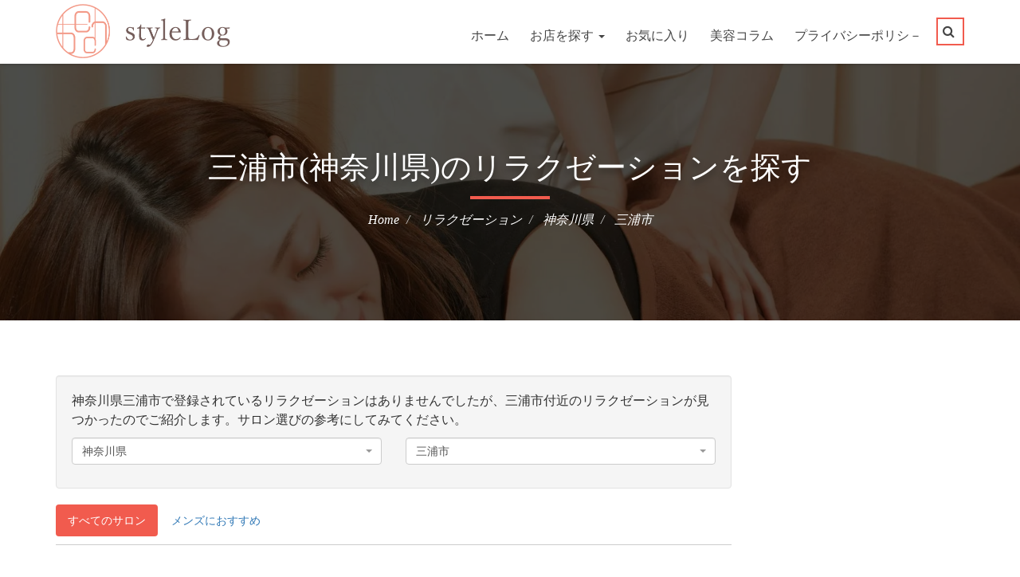

--- FILE ---
content_type: text/html; charset=UTF-8
request_url: https://stylelog.tokyo/r?pref=14&city=%E4%B8%89%E6%B5%A6%E5%B8%82
body_size: 17200
content:
<!DOCTYPE html>
<html lang="ja">
<head prefix="og: http://ogp.me/ns# fb: http://ogp.me/ns/fb# article: http://ogp.me/ns/article#">
    <meta charset="utf-8"/>
    <meta name="viewport" content="width=device-width, initial-scale=1.0"/>
    <title>三浦市(神奈川県)のリラクゼーションを探す | styleLog(スタイルログ)</title>
            <meta property="og:title" content="三浦市(神奈川県)のリラクゼーションを探す | styleLog(スタイルログ)"/>
            <meta property="og:type" content="article"/>
        <meta property="og:site_name" content="styleLog(スタイルログ)"/>
                        <link rel="canonical" href="http://stylelog.tokyo/r?page=1&pref=14&city=%E4%B8%89%E6%B5%A6%E5%B8%82"/>
                <meta property="og:url" content="http://stylelog.tokyo/r?page=1&pref=14&city=%E4%B8%89%E6%B5%A6%E5%B8%82"/>
                        <meta name="description" content="神奈川県三浦市で登録されているリラクゼーションはありませんでしたが、三浦市付近のリラクゼーションが見つかったのでご紹介します。サロン選びの参考にしてみてください。"/>
        <meta property="og:description" content="神奈川県三浦市で登録されているリラクゼーションはありませんでしたが、三浦市付近のリラクゼーションが見つかったのでご紹介します。サロン選びの参考にしてみてください。"/>
            <meta property="fb:app_id" content="1735076500039007"/>
            <meta name="msvalidate.01" content="305C05C58ADE29701EC811455B0B3B5C"/>
    <!--    <link rel="preload" href="/fonts/fontawesome-webfont.woff2?v=4.6.3" as="font" type="font/woff2" crossorigin>-->
    <link rel="stylesheet" href="/assets/css/stylelog.min.css?v=202402051045"/>                <link rel="preload" as="image" href="/images/bg/relax_list.jpg"/>
        <style>
            .cp-inner-banner {
                background: url('/images/bg/relax_list.jpg') center center / cover no-repeat;
            }
        </style>
    
    <link rel="shortcut icon" href="/ico/favicon.png"/>
    <link rel="apple-touch-icon-precomposed" sizes="144x144"
          href="/ico/favicon.png"/>
    <link rel="apple-touch-icon-precomposed" sizes="114x114"
          href="/ico/favicon_114.png"/>
    <link rel="apple-touch-icon-precomposed" sizes="72x72"
          href="/ico/favicon_72.png"/>
    <link rel="apple-touch-icon-precomposed" href="/ico/favicon.png"/>
    
    <script src="/js/eventco/jquery-2.2.4.min.js"></script>    <script src="/js/css_browser_selector.js" async="async"></script>
    <!-- Global site tag (gtag.js) - Google Analytics -->
    <script async="true" src="https://www.googletagmanager.com/gtag/js?id=UA-618020-25"></script>
    <script>
        window.dataLayer = window.dataLayer || [];

        function gtag() {
            dataLayer.push(arguments);
        }

        gtag('js', new Date());

        gtag('config', 'UA-618020-25');
    </script>
    <!-- Google Tag Manager -->
    <script>(function (w, d, s, l, i) {
            w[l] = w[l] || [];
            w[l].push({
                'gtm.start':
                    new Date().getTime(), event: 'gtm.js'
            });
            var f = d.getElementsByTagName(s)[0],
                j = d.createElement(s), dl = l != 'dataLayer' ? '&l=' + l : '';
            j.async = true;
            j.src =
                'https://www.googletagmanager.com/gtm.js?id=' + i + dl;
            f.parentNode.insertBefore(j, f);
        })(window, document, 'script', 'dataLayer', 'GTM-MQ5SGCS');</script>
    <!-- End Google Tag Manager -->
    </head>
<!--/head-->

<body>
<!-- Google Tag Manager (noscript) -->
<noscript>
    <iframe src="https://www.googletagmanager.com/ns.html?id=GTM-MQ5SGCS"
            height="0" width="0" style="display:none;visibility:hidden"></iframe>
</noscript>
<!-- End Google Tag Manager (noscript) -->
<div class="cp-wrapper">

    <header class="cp-header">
        <!-- Nav Bar Start -->
        <div class="cp-nav-logo-bar">
            <div class="container">
                <div class="row">
                    <div class="col-md-3">
                        <div class="cp-logo">
                            <a href="/">
                                <img id="top_logo" width="439" height="136" src="/images/logo.png"
                                     alt="styleLog(スタイルログ)">
                            </a>
                        </div>
                    </div>
                    <div class="col-md-9">
                        <nav class="navbar navbar-default">
                            <!-- Brand and toggle get grouped for better mobile display -->
                            <div class="navbar-header">
                                <button type="button" class="navbar-toggle collapsed" data-toggle="collapse"
                                        data-target="#bs-example-navbar-collapse-1" aria-expanded="false">
                                    <span class="sr-only">ナビゲーション</span> <span class="icon-bar"></span>
                                    <span class="icon-bar"></span> <span class="icon-bar"></span>
                                    <div class="hidden-sm-up"><span class="badge-notify favorite-count"
                                                                    style="display: none;"></span></div>
                                </button>
                            </div>

                            <!-- Collect the nav links, forms, and other content for toggling -->
                            <div class="collapse navbar-collapse" id="bs-example-navbar-collapse-1">
                                <ul class="nav navbar-nav">
                                    <li><a href="/">ホーム</a></li>
                                                                        <li class="dropdown">
                                        <a href="javascript:void(0);" class="dropdown-toggle" data-toggle="dropdown"
                                           role="button" aria-haspopup="true" aria-expanded="false">
                                            お店を探す <span class="caret"></span>
                                        </a>
                                        <ul class="dropdown-menu">
                                            <li><a href="/hair">美容室</a></li>
                                            <li><a href="/r">リラクゼーション</a></li>
                                            <li><a href="/e">まつげ・メイク</a></li>
                                            <li><a href="/t">エステ</a></li>
                                            <li><a href="/n">ネイル</a></li>
                                        </ul>
                                    </li>
                                                                        <li>
                                        <div class="hidden-sm-down"><span class="badge-notify favorite-count"
                                                                          style="display: none;"></span></div>
                                        <a href="javascript:void(0);" rel="nofollow" style="cursor:pointer;"
                                           class="nav-link" data-toggle="modal" data-target="#favorite-modal">お気に入り
                                            <div style="display: inline-block" class="hidden-sm-up"> （<span
                                                    class="favorite-count">0</span>）
                                            </div>
                                        </a>
                                    </li>
                                    <li><a href="/column">美容コラム</a></li>
                                    <li><a href="/pages/privacy">プライバシーポリシ－</a></li>
                                </ul>
                                <ul class="nav navbar-nav navbar-right cp-search-basket">
                                    <li class="dropdown"><a href="#" class="dropdown-toggle" data-toggle="dropdown"
                                                            role="button" aria-haspopup="true" aria-expanded="false"><i
                                                class="fa fa-search"></i></a>
                                        <ul class="dropdown-menu">
                                            <li>
                                                <form method="get" accept-charset="utf-8" class="navbar-form navbar-left" role="search" action="/search">                                                <div class="form-group">
                                                    <input type="text" name="q" class="form-control" placeholder="検索キーワードを入力してください"/>                                                </div>
                                                <button type="submit" class="btn btn-default" aria-label="検索する"
                                                        title="検索する">
                                                    <i class="fa fa-search"></i>
                                                </button>
                                                </form>                                            </li>
                                        </ul>
                                    </li>
                                </ul>
                            </div>
                            <!-- /.navbar-collapse -->
                        </nav>
                    </div>
                </div>
            </div>
        </div>
    </header>

                    <div class="cp-inner-banner">
            <div class="container">
                <div class="cp-inner-banner-outer">
                    <h1>三浦市(神奈川県)のリラクゼーションを探す</h1>
                                        <ol class="breadcrumb" itemscope itemtype="https://schema.org/BreadcrumbList">
                        <li itemprop="itemListElement" itemscope itemtype="https://schema.org/ListItem">
                            <a itemscope itemtype="https://schema.org/Thing" itemprop="item"
                               itemid="http://stylelog.tokyo/"
                               href="/">
                                <span itemprop="name">Home</span>
                            </a>
                            <meta itemprop="position" content="1"/>
                        </li>
                                                                                                                    <li itemprop="itemListElement" itemscope itemtype="https://schema.org/ListItem">
                                    <a itemscope itemtype="https://schema.org/Thing" itemprop="item"
                                       itemid="http://stylelog.tokyo/r"
                                       href="/r">
                                        <span itemprop="name">
                                            リラクゼーション                                        </span>
                                    </a>
                                    <meta itemprop="position" content="2"/>
                                </li>
                                                                                            <li itemprop="itemListElement" itemscope itemtype="https://schema.org/ListItem">
                                    <a itemscope itemtype="https://schema.org/Thing" itemprop="item"
                                       itemid="http://stylelog.tokyo/r?pref=14"
                                       href="/r?pref=14">
                                        <span itemprop="name">
                                            神奈川県                                        </span>
                                    </a>
                                    <meta itemprop="position" content="3"/>
                                </li>
                                                                                            <li itemprop="itemListElement" itemscope itemtype="https://schema.org/ListItem">
                                    <a itemscope itemtype="https://schema.org/Thing" itemprop="item"
                                       itemid="http://stylelog.tokyo/r?pref=14&city=%E4%B8%89%E6%B5%A6%E5%B8%82"
                                       href="/r?pref=14&city=%E4%B8%89%E6%B5%A6%E5%B8%82">
                                        <span itemprop="name">
                                            三浦市                                        </span>
                                    </a>
                                    <meta itemprop="position" content="4"/>
                                </li>
                                                                        </ol>
                </div>
            </div>
        </div>
        <script>
    </script>
<div class="cp-main-content">
    <!-- Up Coming Events Start -->
    <section class="cp-upcoming-events pd-tb60">
        <div class="container">

            <div class="row">
                <div class="col-md-9">
                                                                <div class="well">
                            <p>神奈川県三浦市で登録されているリラクゼーションはありませんでしたが、三浦市付近のリラクゼーションが見つかったのでご紹介します。サロン選びの参考にしてみてください。</p>
                                                            <form method="get" accept-charset="utf-8" id="form-filter" action="/r?pref=14&amp;city=%E4%B8%89%E6%B5%A6%E5%B8%82">                                <div class="row" style="margin-top: 10px;">
                                    <div class="col-md-6" style="margin-bottom: 10px;">
                                        <div class="input select"><select name="pref" class="form-control select2" id="pref"><option value="1">北海道</option><option value="2">青森県</option><option value="3">岩手県</option><option value="4">宮城県</option><option value="5">秋田県</option><option value="6">山形県</option><option value="7">福島県</option><option value="8">茨城県</option><option value="9">栃木県</option><option value="10">群馬県</option><option value="11">埼玉県</option><option value="12">千葉県</option><option value="13">東京都</option><option value="14" selected="selected">神奈川県</option><option value="15">新潟県</option><option value="16">富山県</option><option value="17">石川県</option><option value="18">福井県</option><option value="19">山梨県</option><option value="20">長野県</option><option value="21">岐阜県</option><option value="22">静岡県</option><option value="23">愛知県</option><option value="24">三重県</option><option value="25">滋賀県</option><option value="26">京都府</option><option value="27">大阪府</option><option value="28">兵庫県</option><option value="29">奈良県</option><option value="30">和歌山県</option><option value="31">鳥取県</option><option value="32">島根県</option><option value="33">岡山県</option><option value="34">広島県</option><option value="35">山口県</option><option value="36">徳島県</option><option value="37">香川県</option><option value="38">愛媛県</option><option value="39">高知県</option><option value="40">福岡県</option><option value="41">佐賀県</option><option value="42">長崎県</option><option value="43">熊本県</option><option value="44">大分県</option><option value="45">宮崎県</option><option value="46">鹿児島県</option><option value="47">沖縄県</option></select></div>                                    </div>
                                    <div class="col-md-6">
                                        <div class="input select"><select name="city" class="form-control select2" id="city"><option value="">全て</option><option value="三浦市" selected="selected">三浦市</option><option value="三浦郡葉山町">三浦郡葉山町</option><option value="中郡二宮町">中郡二宮町</option><option value="中郡大磯町">中郡大磯町</option><option value="伊勢原市">伊勢原市</option><option value="南足柄市">南足柄市</option><option value="厚木市">厚木市</option><option value="大和市">大和市</option><option value="小田原市">小田原市</option><option value="川崎市中原区">川崎市中原区</option><option value="川崎市多摩区">川崎市多摩区</option><option value="川崎市宮前区">川崎市宮前区</option><option value="川崎市川崎区">川崎市川崎区</option><option value="川崎市幸区">川崎市幸区</option><option value="川崎市高津区">川崎市高津区</option><option value="川崎市麻生区">川崎市麻生区</option><option value="平塚市">平塚市</option><option value="座間市">座間市</option><option value="愛甲郡愛川町">愛甲郡愛川町</option><option value="愛甲郡清川村">愛甲郡清川村</option><option value="横浜市中区">横浜市中区</option><option value="横浜市保土ケ谷区">横浜市保土ケ谷区</option><option value="横浜市南区">横浜市南区</option><option value="横浜市戸塚区">横浜市戸塚区</option><option value="横浜市旭区">横浜市旭区</option><option value="横浜市栄区">横浜市栄区</option><option value="横浜市泉区">横浜市泉区</option><option value="横浜市港北区">横浜市港北区</option><option value="横浜市港南区">横浜市港南区</option><option value="横浜市瀬谷区">横浜市瀬谷区</option><option value="横浜市磯子区">横浜市磯子区</option><option value="横浜市神奈川区">横浜市神奈川区</option><option value="横浜市緑区">横浜市緑区</option><option value="横浜市西区">横浜市西区</option><option value="横浜市都筑区">横浜市都筑区</option><option value="横浜市金沢区">横浜市金沢区</option><option value="横浜市青葉区">横浜市青葉区</option><option value="横浜市鶴見区">横浜市鶴見区</option><option value="横須賀市">横須賀市</option><option value="海老名市">海老名市</option><option value="相模原市">相模原市</option><option value="相模原市中央区">相模原市中央区</option><option value="相模原市南区">相模原市南区</option><option value="相模原市緑区">相模原市緑区</option><option value="秦野市">秦野市</option><option value="綾瀬市">綾瀬市</option><option value="茅ヶ崎市">茅ヶ崎市</option><option value="藤沢市">藤沢市</option><option value="足柄上郡中井町">足柄上郡中井町</option><option value="足柄上郡大井町">足柄上郡大井町</option><option value="足柄上郡山北町">足柄上郡山北町</option><option value="足柄上郡松田町">足柄上郡松田町</option><option value="足柄上郡開成町">足柄上郡開成町</option><option value="足柄下郡湯河原町">足柄下郡湯河原町</option><option value="足柄下郡真鶴町">足柄下郡真鶴町</option><option value="足柄下郡箱根町">足柄下郡箱根町</option><option value="逗子市">逗子市</option><option value="鎌倉市">鎌倉市</option><option value="高座郡寒川町">高座郡寒川町</option></select></div>                                    </div>
                                </div>
                                </form>                                                    </div>
                                                                                    <div class="cp-filter-option" style="padding-bottom: 10px; border-bottom: 1px solid #ccc;">
                            <ul class="nav nav-pills">
                                <li role="presentation"
                                    class="active">
                                    <a class="col-md-12"
                                       href="/r?pref=14&city=%E4%B8%89%E6%B5%A6%E5%B8%82">すべてのサロン</a>
                                </li>
                                <li role="presentation"
                                    class="">
                                    <a href="/r?pref=14&city=%E4%B8%89%E6%B5%A6%E5%B8%82&filter=mens">メンズにおすすめ</a>
                                </li>
                            </ul>
                        </div>
                        <div class="clearfix"></div>
                                                                                                                                                                                                                                                                    <div class="row">
                                <div class="col-md-12">
                                    <h2 style="padding: 10px;">
                                        三浦市(神奈川県)周辺のお店
                                    </h2>
                                </div>
                            </div>
                                                                            <ul class="cp-events-listing row">
                                <li class="col-md-12 col-sm-12">
    <div class="cp-events-box">
        <div
                        class="list-title clearfix">
                            <h2>
                    <a href="/r/detail/s5000056743">
                        腰痛整体 しん整体ラボ 横須賀院                                                    【ヨウツウセイタイ シンセイタイラボ ヨコスカイン】
                                            </a>
                </h2>
                        <ul class="post-meta">
                <li>
                    <i class="fa fa-circle-o "></i><a
                        href="/r/?pref=14">神奈川県</a>
                </li>
                <li>
                    <i class="fa fa-dot-circle-o "></i><a
                        href="/r/?pref=14&amp;city=%E6%A8%AA%E9%A0%88%E8%B3%80%E5%B8%82">横須賀市</a>
                </li>
                                                                                    <li>
                            <i class="fa fa-train "></i><a
                                href="/r/?line=27005&amp;station_cd=2700502">新大津                                (京急久里浜線)</a>
                        </li>
                                                                                        </ul>
        </div>
        <div class="cp-thumb" >
            <a                 href="/r/detail/s5000056743">
                                    <img loading="lazy" src="https://cloudinary-a.akamaihd.net/vivivi/image/upload/t_beauty,f_auto,dpr_1.0,q_auto:good/c_pad,w_349,h_262/v1743888569/s5000056743_01.jpg"
                         width="349" height="262"
                         class="list-fit-cover"
                         alt="腰痛整体 しん整体ラボ 横須賀院(神奈川県横須賀市)"/>
                                <p class="text-center quotation" >
                                    </p>
            </a>
        </div>
        <div class="cp-text">
            <div class="cp-event-content margin0">
                <p>
                    <span class="underline">
                    自然の風合いが感じられる空間で、心身ともにリフレッシュ！お客様一人ひとりにしっかり向き合う接客スタイル。さまざまな年齢層が心地よく過ごせる場所。子連れでも安心して来店いただけます。駐車場完備でアクセスも◎。クレジットカード利用可能、バリアフリー対応！男性も歓迎、快適な時間を提供！                    </span>
                </p>
                <dl>
                    <dt>住所</dt>
                    <dd><a href="/r/maps/s5000056743" class="" onclick="gtag('event', 'Click', {'event_category': 'サイト内', 'event_label': 'Relax-地図(リスト)', 'value': '1'});">神奈川県横須賀市根岸町4丁目25番1号北久里浜パークマンション105</a></dd>
                                            <dt>アクセス</dt>
                        <dd>北久里浜から徒歩8分。</dd>
                                                                <dt>営業時間</dt>
                        <dd>【月火水木金土】09:00-20:00/【日祝】10:00-19:00</dd>
                                                                                <dt>情報提供元</dt>
                    <dd>
                                            </dd>
                </dl>
            </div>
            <div class="countdown-holder">
                <p class="feature-inner">
                                            <a href="/r/detail/s5000056743" class="btn-submit color-w btn-list" onclick="gtag('event', 'Click', {'event_category': 'サイト内', 'event_label': 'Relax-詳細(リスト)', 'value': '1'});"><i class="fa fa-check-square-o" aria-hidden="true"></i>詳細をチェック</a>                                        &nbsp;<a rel="nofollow" href="javascript:void(0);"
                             id="favorite_id-r_s5000056743"
                             data-id="r_s5000056743" class="btn-list btn-favorite read-more"
                             style="display: none;"><i class="fa fa-heart-o"></i> <span
                            class="btn-text">お気に入り</span></a>
                </p>
            </div>
        </div>
    </div>
    <!--Events Box End-->
</li>
                            </ul>
                                                    <ul class="cp-events-listing row">
                                <li class="col-md-12 col-sm-12">
    <div class="cp-events-box">
        <div
                        class="list-title clearfix">
                            <h2>
                    <a href="/r/detail/s5000016891">
                        オリージェ気功整体                                                    【オリージェキコウセイタイ】
                                            </a>
                </h2>
                        <ul class="post-meta">
                <li>
                    <i class="fa fa-circle-o "></i><a
                        href="/r/?pref=14">神奈川県</a>
                </li>
                <li>
                    <i class="fa fa-dot-circle-o "></i><a
                        href="/r/?pref=14&amp;city=%E4%B8%89%E6%B5%A6%E9%83%A1%E8%91%89%E5%B1%B1%E7%94%BA">三浦郡葉山町</a>
                </li>
                                            </ul>
        </div>
        <div class="cp-thumb" >
            <a                 href="/r/detail/s5000016891">
                                    <img loading="lazy" src="https://cloudinary-a.akamaihd.net/vivivi/image/upload/t_beauty,f_auto,dpr_1.0,q_auto:good/c_pad,w_349,h_262/v1510208660/s5000016891_01.jpg"
                         width="349" height="262"
                         class="list-fit-cover"
                         alt="オリージェ気功整体(神奈川県三浦郡葉山町)"/>
                                <p class="text-center quotation" >
                                    </p>
            </a>
        </div>
        <div class="cp-text">
            <div class="cp-event-content margin0">
                <p>
                    <span class="underline">
                    私事で申し訳ありませんが都合により、2023年11月よりしばらくの間休業させていただきます。

                    </span>
                </p>
                <dl>
                    <dt>住所</dt>
                    <dd><a href="/r/maps/s5000016891" class="" onclick="gtag('event', 'Click', {'event_category': 'サイト内', 'event_label': 'Relax-地図(リスト)', 'value': '1'});">神奈川県三浦郡葉山町木古庭452の2</a></dd>
                                            <dt>アクセス</dt>
                        <dd>衣笠から徒歩42分。</dd>
                                                                <dt>営業時間</dt>
                        <dd>10：30 ～17：00</dd>
                                                                                <dt>情報提供元</dt>
                    <dd>
                                            </dd>
                </dl>
            </div>
            <div class="countdown-holder">
                <p class="feature-inner">
                                            <a href="/r/detail/s5000016891" class="btn-submit color-w btn-list" onclick="gtag('event', 'Click', {'event_category': 'サイト内', 'event_label': 'Relax-詳細(リスト)', 'value': '1'});"><i class="fa fa-check-square-o" aria-hidden="true"></i>詳細をチェック</a>                                        &nbsp;<a rel="nofollow" href="javascript:void(0);"
                             id="favorite_id-r_s5000016891"
                             data-id="r_s5000016891" class="btn-list btn-favorite read-more"
                             style="display: none;"><i class="fa fa-heart-o"></i> <span
                            class="btn-text">お気に入り</span></a>
                </p>
            </div>
        </div>
    </div>
    <!--Events Box End-->
</li>
                            </ul>
                                                    <ul class="cp-events-listing row">
                                <li class="col-md-12 col-sm-12">
    <div class="cp-events-box">
        <div
                        class="list-title clearfix">
                            <h2>
                    <a href="/r/detail/s0000046049">
                        &amp;aroma                                                    【アンドアロマ】
                                            </a>
                </h2>
                        <ul class="post-meta">
                <li>
                    <i class="fa fa-circle-o "></i><a
                        href="/r/?pref=14">神奈川県</a>
                </li>
                <li>
                    <i class="fa fa-dot-circle-o "></i><a
                        href="/r/?pref=14&amp;city=%E6%A8%AA%E9%A0%88%E8%B3%80%E5%B8%82%E4%B8%8A%E7%94%BA">横須賀市上町</a>
                </li>
                                                                                    <li>
                            <i class="fa fa-train "></i><a
                                href="/r/?line=27001&amp;station_cd=2700144">汐入                                (京急本線)</a>
                        </li>
                                                                                        </ul>
        </div>
        <div class="cp-thumb" >
            <a                 href="/r/detail/s0000046049">
                                    <img loading="lazy" src="https://cloudinary-a.akamaihd.net/vivivi/image/upload/t_beauty,f_auto,dpr_1.0,q_auto:good/c_pad,w_349,h_262/v1665804986/s0000046049_01.jpg"
                         width="349" height="262"
                         class="list-fit-cover"
                         alt="&amp;aroma(神奈川県横須賀市上町)"/>
                                <p class="text-center quotation" >
                                    </p>
            </a>
        </div>
        <div class="cp-text">
            <div class="cp-event-content margin0">
                <p>
                    <span class="underline">
                    横須賀上町★アロマトリートメント専門店★
全身アロマトリートメント60分　8,500円→5,200円


                    </span>
                </p>
                <dl>
                    <dt>住所</dt>
                    <dd><a href="/r/maps/s0000046049" class="" onclick="gtag('event', 'Click', {'event_category': 'サイト内', 'event_label': 'Relax-地図(リスト)', 'value': '1'});">神奈川県横須賀市上町1-44-6ヒルトップレジデンス2階</a></dd>
                                            <dt>アクセス</dt>
                        <dd>横須賀中央から徒歩4分。</dd>
                                                                <dt>営業時間</dt>
                        <dd>10：00～21：00（最終予約19:30）</dd>
                                                                                <dt>情報提供元</dt>
                    <dd>
                                            </dd>
                </dl>
            </div>
            <div class="countdown-holder">
                <p class="feature-inner">
                                            <a href="/r/detail/s0000046049" class="btn-submit color-w btn-list" onclick="gtag('event', 'Click', {'event_category': 'サイト内', 'event_label': 'Relax-詳細(リスト)', 'value': '1'});"><i class="fa fa-check-square-o" aria-hidden="true"></i>詳細をチェック</a>                                        &nbsp;<a rel="nofollow" href="javascript:void(0);"
                             id="favorite_id-r_s0000046049"
                             data-id="r_s0000046049" class="btn-list btn-favorite read-more"
                             style="display: none;"><i class="fa fa-heart-o"></i> <span
                            class="btn-text">お気に入り</span></a>
                </p>
            </div>
        </div>
    </div>
    <!--Events Box End-->
</li>
                            </ul>
                                                    <ul class="cp-events-listing row">
                                <li class="col-md-12 col-sm-12">
    <div class="cp-events-box">
        <div
                        class="list-title clearfix">
                            <h2>
                    <a href="/r/detail/s7000026380">
                        エステティックサロン Lily                                                    【エステティックサロンリリー】
                                            </a>
                </h2>
                        <ul class="post-meta">
                <li>
                    <i class="fa fa-circle-o "></i><a
                        href="/r/?pref=14">神奈川県</a>
                </li>
                <li>
                    <i class="fa fa-dot-circle-o "></i><a
                        href="/r/?pref=14&amp;city=%E6%A8%AA%E9%A0%88%E8%B3%80%E5%B8%82">横須賀市</a>
                </li>
                                                                                    <li>
                            <i class="fa fa-train "></i><a
                                href="/r/?line=27001&amp;station_cd=2700144">汐入                                (京急本線)</a>
                        </li>
                                                                                        </ul>
        </div>
        <div class="cp-thumb" >
            <a                 href="/r/detail/s7000026380">
                                    <img loading="lazy" src="https://cloudinary-a.akamaihd.net/vivivi/image/upload/t_beauty,f_auto,dpr_1.0,q_auto:good/c_pad,w_349,h_262/v1486709829/s7000026380_01.jpg"
                         width="349" height="262"
                         class="list-fit-cover"
                         alt="エステティックサロン Lily(神奈川県横須賀市)"/>
                                <p class="text-center quotation" >
                                    </p>
            </a>
        </div>
        <div class="cp-text">
            <div class="cp-event-content margin0">
                <p>
                    <span class="underline">
                    【横須賀中央駅徒歩2分】すべての女性に共通する「美しくなりたい」願いを全力でサポート！美への飽くなき探求心を持つ経験豊富な凄腕スタッフが“オールハンド×最新マシン”で気になる箇所にしっかりアプローチ☆                    </span>
                </p>
                <dl>
                    <dt>住所</dt>
                    <dd><a href="/r/maps/s7000026380" class="" onclick="gtag('event', 'Click', {'event_category': 'サイト内', 'event_label': 'Relax-地図(リスト)', 'value': '1'});">神奈川県横須賀市若松町1-2-3ERビル2F</a></dd>
                                            <dt>アクセス</dt>
                        <dd>横須賀中央から徒歩2分。</dd>
                                                                <dt>営業時間</dt>
                        <dd>【月～日】10：00～20：00（最終受付18：00）</dd>
                                                                                <dt>情報提供元</dt>
                    <dd>
                                            </dd>
                </dl>
            </div>
            <div class="countdown-holder">
                <p class="feature-inner">
                                            <a href="/r/detail/s7000026380" class="btn-submit color-w btn-list" onclick="gtag('event', 'Click', {'event_category': 'サイト内', 'event_label': 'Relax-詳細(リスト)', 'value': '1'});"><i class="fa fa-check-square-o" aria-hidden="true"></i>詳細をチェック</a>                                        &nbsp;<a rel="nofollow" href="javascript:void(0);"
                             id="favorite_id-r_s7000026380"
                             data-id="r_s7000026380" class="btn-list btn-favorite read-more"
                             style="display: none;"><i class="fa fa-heart-o"></i> <span
                            class="btn-text">お気に入り</span></a>
                </p>
            </div>
        </div>
    </div>
    <!--Events Box End-->
</li>
                            </ul>
                                                    <ul class="cp-events-listing row">
                                <li class="col-md-12 col-sm-12">
    <div class="cp-events-box">
        <div
                        class="list-title clearfix">
                            <h2>
                    <a href="/r/detail/s4000053088">
                        NADiR 横須賀中央 〈ドライヘッドスパ〉                                                    【ナディールヨコスカチュウオウドライヘッドスパ】
                                            </a>
                </h2>
                        <ul class="post-meta">
                <li>
                    <i class="fa fa-circle-o "></i><a
                        href="/r/?pref=14">神奈川県</a>
                </li>
                <li>
                    <i class="fa fa-dot-circle-o "></i><a
                        href="/r/?pref=14&amp;city=%E6%A8%AA%E9%A0%88%E8%B3%80%E5%B8%82">横須賀市</a>
                </li>
                                                                                    <li>
                            <i class="fa fa-train "></i><a
                                href="/r/?line=27001&amp;station_cd=2700144">汐入                                (京急本線)</a>
                        </li>
                                                                                        </ul>
        </div>
        <div class="cp-thumb" >
            <a                 href="/r/detail/s4000053088">
                                    <img loading="lazy" src="https://cloudinary-a.akamaihd.net/vivivi/image/upload/t_beauty,f_auto,dpr_1.0,q_auto:good/c_pad,w_349,h_262/v1742111745/s4000053088_01.jpg"
                         width="349" height="262"
                         class="list-fit-cover"
                         alt="NADiR 横須賀中央 〈ドライヘッドスパ〉(神奈川県横須賀市)"/>
                                <p class="text-center quotation" >
                                    </p>
            </a>
        </div>
        <div class="cp-text">
            <div class="cp-event-content margin0">
                <p>
                    <span class="underline">
                    ＊リニューアルオープン＊同ビル3階へ移転しました【頭を優しくほぐす〈ドライヘッドスパ〉を横須賀で】日々の疲れを頭から癒します♪ぱちぱち弾ける頭皮用炭酸は〈育毛促進+かゆみ抑制〉で頭皮ケアも◎すっきりリフレッシュして快適に過ごしましょう♪ほぐした後は個室メイクルームで身だしなみを整えてお帰りください☆                    </span>
                </p>
                <dl>
                    <dt>住所</dt>
                    <dd><a href="/r/maps/s4000053088" class="" onclick="gtag('event', 'Click', {'event_category': 'サイト内', 'event_label': 'Relax-地図(リスト)', 'value': '1'});">神奈川県横須賀市大滝町2-24三浦オフィスビル 3階</a></dd>
                                            <dt>アクセス</dt>
                        <dd>横須賀中央から徒歩3分。</dd>
                                                                <dt>営業時間</dt>
                        <dd>08:00~24:00（最終受付21:00）</dd>
                                                                                <dt>情報提供元</dt>
                    <dd>
                                            </dd>
                </dl>
            </div>
            <div class="countdown-holder">
                <p class="feature-inner">
                                            <a href="/r/detail/s4000053088" class="btn-submit color-w btn-list" onclick="gtag('event', 'Click', {'event_category': 'サイト内', 'event_label': 'Relax-詳細(リスト)', 'value': '1'});"><i class="fa fa-check-square-o" aria-hidden="true"></i>詳細をチェック</a>                                        &nbsp;<a rel="nofollow" href="javascript:void(0);"
                             id="favorite_id-r_s4000053088"
                             data-id="r_s4000053088" class="btn-list btn-favorite read-more"
                             style="display: none;"><i class="fa fa-heart-o"></i> <span
                            class="btn-text">お気に入り</span></a>
                </p>
            </div>
        </div>
    </div>
    <!--Events Box End-->
</li>
                            </ul>
                                                    <ul class="cp-events-listing row">
                                <li class="col-md-12 col-sm-12">
    <div class="cp-events-box">
        <div
                        class="list-title clearfix">
                            <h2>
                    <a href="/r/detail/s2000048700">
                        スっキリン六浦店                                                    【スッキリン ムツウラテン】
                                            </a>
                </h2>
                        <ul class="post-meta">
                <li>
                    <i class="fa fa-circle-o "></i><a
                        href="/r/?pref=14">神奈川県</a>
                </li>
                <li>
                    <i class="fa fa-dot-circle-o "></i><a
                        href="/r/?pref=14&amp;city=%E6%A8%AA%E6%B5%9C%E5%B8%82%E9%87%91%E6%B2%A2%E5%8C%BA">横浜市金沢区</a>
                </li>
                                                                                    <li>
                            <i class="fa fa-train "></i><a
                                href="/r/?line=27001&amp;station_cd=2700139">金沢八景                                (京急本線)</a>
                        </li>
                                                                                        </ul>
        </div>
        <div class="cp-thumb" >
            <a                 href="/r/detail/s2000048700">
                                    <img loading="lazy" src="https://cloudinary-a.akamaihd.net/vivivi/image/upload/t_beauty,f_auto,dpr_1.0,q_auto:good/c_pad,w_349,h_262/v1744979695/s2000048700_01.jpg"
                         width="349" height="262"
                         class="list-fit-cover"
                         alt="スっキリン六浦店(神奈川県横浜市金沢区)"/>
                                <p class="text-center quotation" >
                                    </p>
            </a>
        </div>
        <div class="cp-text">
            <div class="cp-event-content margin0">
                <p>
                    <span class="underline">
                    当店は金沢区六浦にある人気のリラクゼーションサロンです。
リニューアルして生まれ変わったスっキリン六浦店に是非、お立ち寄りください！
個室も完備しましたので、プライバシーもしっかり、守ります。
ただ今、指名料金無料です。ご予約ご来店お待ちしています！                    </span>
                </p>
                <dl>
                    <dt>住所</dt>
                    <dd><a href="/r/maps/s2000048700" class="" onclick="gtag('event', 'Click', {'event_category': 'サイト内', 'event_label': 'Relax-地図(リスト)', 'value': '1'});">神奈川県横浜市金沢区六浦4-17-21ラ・カサデ六浦1階</a></dd>
                                            <dt>アクセス</dt>
                        <dd>金沢八景から徒歩10分。</dd>
                                                                <dt>営業時間</dt>
                        <dd>10：00～22：00
＊予約優先でございます。予約が無い時は早閉めさせて致きます。</dd>
                                                                                <dt>情報提供元</dt>
                    <dd>
                                            </dd>
                </dl>
            </div>
            <div class="countdown-holder">
                <p class="feature-inner">
                                            <a href="/r/detail/s2000048700" class="btn-submit color-w btn-list" onclick="gtag('event', 'Click', {'event_category': 'サイト内', 'event_label': 'Relax-詳細(リスト)', 'value': '1'});"><i class="fa fa-check-square-o" aria-hidden="true"></i>詳細をチェック</a>                                        &nbsp;<a rel="nofollow" href="javascript:void(0);"
                             id="favorite_id-r_s2000048700"
                             data-id="r_s2000048700" class="btn-list btn-favorite read-more"
                             style="display: none;"><i class="fa fa-heart-o"></i> <span
                            class="btn-text">お気に入り</span></a>
                </p>
            </div>
        </div>
    </div>
    <!--Events Box End-->
</li>
                            </ul>
                                                    <ul class="cp-events-listing row">
                                <li class="col-md-12 col-sm-12">
    <div class="cp-events-box">
        <div
                        class="list-title clearfix">
                            <h2>
                    <a href="/r/detail/ozr1410">
                        Beauty＆wellness 鎌倉 Retreat Spa SUI                                                    【ビューティ＆ウェルネス カマクラ リトリート スパ スイ】
                                            </a>
                </h2>
                        <ul class="post-meta">
                <li>
                    <i class="fa fa-circle-o "></i><a
                        href="/r/?pref=14">神奈川県</a>
                </li>
                <li>
                    <i class="fa fa-dot-circle-o "></i><a
                        href="/r/?pref=14&amp;city=%E9%8E%8C%E5%80%89%E5%B8%82">鎌倉市</a>
                </li>
                                                                                    <li>
                            <i class="fa fa-train "></i><a
                                href="/r/?line=99320&amp;station_cd=9932011">極楽寺                                (江ノ島電鉄線)</a>
                        </li>
                                                                                        </ul>
        </div>
        <div class="cp-thumb" >
            <a                 href="/r/detail/ozr1410">
                                    <img loading="lazy" src="https://www.ozmall.co.jp/relaxation/images/client/1410_flash1.jpg"
                         width="349" height="262"
                         class="list-fit-cover"
                         alt="Beauty＆wellness 鎌倉 Retreat Spa SUI(神奈川県鎌倉市)"/>
                                <p class="text-center quotation" >
                                    </p>
            </a>
        </div>
        <div class="cp-text">
            <div class="cp-event-content margin0">
                <p>
                    <span class="underline">
                    鎌倉の海を臨む非日常空間で堪能自然を感じる贅沢スパで癒されて                    </span>
                </p>
                <dl>
                    <dt>住所</dt>
                    <dd><a href="/r/maps/ozr1410" class="" onclick="gtag('event', 'Click', {'event_category': 'サイト内', 'event_label': 'Relax-地図(リスト)', 'value': '1'});">神奈川県鎌倉市坂ノ下32-17 FEEL由比ガ浜201</a></dd>
                                            <dt>アクセス</dt>
                        <dd>江ノ島電鉄「長谷駅」より徒歩9分</dd>
                                                                <dt>営業時間</dt>
                        <dd>10:00～17:00</dd>
                                                                                <dt>情報提供元</dt>
                    <dd>
                                            </dd>
                </dl>
            </div>
            <div class="countdown-holder">
                <p class="feature-inner">
                                            <a href="/r/detail/ozr1410" class="btn-submit color-w btn-list" onclick="gtag('event', 'Click', {'event_category': 'サイト内', 'event_label': 'Relax-詳細(リスト)', 'value': '1'});"><i class="fa fa-check-square-o" aria-hidden="true"></i>詳細をチェック</a>                                        &nbsp;<a rel="nofollow" href="javascript:void(0);"
                             id="favorite_id-r_ozr1410"
                             data-id="r_ozr1410" class="btn-list btn-favorite read-more"
                             style="display: none;"><i class="fa fa-heart-o"></i> <span
                            class="btn-text">お気に入り</span></a>
                </p>
            </div>
        </div>
    </div>
    <!--Events Box End-->
</li>
                            </ul>
                                                    <ul class="cp-events-listing row">
                                <li class="col-md-12 col-sm-12">
    <div class="cp-events-box">
        <div
                        class="list-title clearfix">
                            <h2>
                    <a href="/r/detail/s9000042267">
                        Beauty&amp;wellness鎌倉RetreatSpaSUI                                                    【ビューティーアンドウェルネスカマクラリトリートスパスイ】
                                            </a>
                </h2>
                        <ul class="post-meta">
                <li>
                    <i class="fa fa-circle-o "></i><a
                        href="/r/?pref=14">神奈川県</a>
                </li>
                <li>
                    <i class="fa fa-dot-circle-o "></i><a
                        href="/r/?pref=14&amp;city=%E9%8E%8C%E5%80%89%E5%B8%82%E5%9D%82%E3%83%8E%E4%B8%8B">鎌倉市坂ノ下</a>
                </li>
                                                                                    <li>
                            <i class="fa fa-train "></i><a
                                href="/r/?line=99320&amp;station_cd=9932011">極楽寺                                (江ノ島電鉄線)</a>
                        </li>
                                                                                        </ul>
        </div>
        <div class="cp-thumb" >
            <a                 href="/r/detail/s9000042267">
                                    <img loading="lazy" src="https://cloudinary-a.akamaihd.net/vivivi/image/upload/t_beauty,f_auto,dpr_1.0,q_auto:good/c_pad,w_349,h_262/v1555831337/s9000042267_01.jpg"
                         width="349" height="262"
                         class="list-fit-cover"
                         alt="Beauty&amp;wellness鎌倉RetreatSpaSUI(神奈川県鎌倉市坂ノ下)"/>
                                <p class="text-center quotation" >
                                    </p>
            </a>
        </div>
        <div class="cp-text">
            <div class="cp-event-content margin0">
                <p>
                    <span class="underline">
                    【クレジットカード利用可◇】自然のエネルギーを感じる鎌倉の隠れ家◆女性専用プライベートサロンSUI◆ビオロジックルシェルュの至福のフェイシャル＋チャクラバランスボディトリートメントで、心身ともにリセット＆エナジーチャージをしませんか？？                    </span>
                </p>
                <dl>
                    <dt>住所</dt>
                    <dd><a href="/r/maps/s9000042267" class="" onclick="gtag('event', 'Click', {'event_category': 'サイト内', 'event_label': 'Relax-地図(リスト)', 'value': '1'});">神奈川県鎌倉市坂ノ下32-17Feel由比ヶ浜201号</a></dd>
                                            <dt>アクセス</dt>
                        <dd>由比ケ浜から徒歩9分。</dd>
                                                                <dt>営業時間</dt>
                        <dd>10:00～17:00（最終受付）</dd>
                                                                                <dt>情報提供元</dt>
                    <dd>
                                            </dd>
                </dl>
            </div>
            <div class="countdown-holder">
                <p class="feature-inner">
                                            <a href="/r/detail/s9000042267" class="btn-submit color-w btn-list" onclick="gtag('event', 'Click', {'event_category': 'サイト内', 'event_label': 'Relax-詳細(リスト)', 'value': '1'});"><i class="fa fa-check-square-o" aria-hidden="true"></i>詳細をチェック</a>                                        &nbsp;<a rel="nofollow" href="javascript:void(0);"
                             id="favorite_id-r_s9000042267"
                             data-id="r_s9000042267" class="btn-list btn-favorite read-more"
                             style="display: none;"><i class="fa fa-heart-o"></i> <span
                            class="btn-text">お気に入り</span></a>
                </p>
            </div>
        </div>
    </div>
    <!--Events Box End-->
</li>
                            </ul>
                                                    <ul class="cp-events-listing row">
                                <li class="col-md-12 col-sm-12">
    <div class="cp-events-box">
        <div
                        class="list-title clearfix">
                            <h2>
                    <a href="/r/detail/s8000038072">
                        鎌倉ラポールリラックス館                                                    【カマクララポールリラックスカン】
                                            </a>
                </h2>
                        <ul class="post-meta">
                <li>
                    <i class="fa fa-circle-o "></i><a
                        href="/r/?pref=14">神奈川県</a>
                </li>
                <li>
                    <i class="fa fa-dot-circle-o "></i><a
                        href="/r/?pref=14&amp;city=%E9%8E%8C%E5%80%89%E5%B8%82">鎌倉市</a>
                </li>
                                                                                    <li>
                            <i class="fa fa-train "></i><a
                                href="/r/?line=11308&amp;station_cd=1130812">鎌倉                                (JR横須賀線)</a>
                        </li>
                                                                                        </ul>
        </div>
        <div class="cp-thumb" >
            <a                 href="/r/detail/s8000038072">
                                    <img loading="lazy" src="https://cloudinary-a.akamaihd.net/vivivi/image/upload/t_beauty,f_auto,dpr_1.0,q_auto:good/c_pad,w_349,h_262/v1620458989/s8000038072_01.jpg"
                         width="349" height="262"
                         class="list-fit-cover"
                         alt="鎌倉ラポールリラックス館(神奈川県鎌倉市)"/>
                                <p class="text-center quotation" >
                                    </p>
            </a>
        </div>
        <div class="cp-text">
            <div class="cp-event-content margin0">
                <p>
                    <span class="underline">
                    《予約制》《当日予約◎》《個室あり》《駐車場あり》《クレジット支払い◎》全身の疲れ・ストレスetc・・・お客様の状態に合った施術をご提供☆自慢の技術力×上質空間で、心も身体も癒される時間をお届け致します♪                    </span>
                </p>
                <dl>
                    <dt>住所</dt>
                    <dd><a href="/r/maps/s8000038072" class="" onclick="gtag('event', 'Click', {'event_category': 'サイト内', 'event_label': 'Relax-地図(リスト)', 'value': '1'});">神奈川県鎌倉市小町1-7-10日光ビル2階</a></dd>
                                            <dt>アクセス</dt>
                        <dd>鎌倉から徒歩3分。</dd>
                                                                <dt>営業時間</dt>
                        <dd>【平日】10：30～21：00／【土日祝】10：30～20：00（最終受付1時間前）</dd>
                                                                                <dt>情報提供元</dt>
                    <dd>
                                            </dd>
                </dl>
            </div>
            <div class="countdown-holder">
                <p class="feature-inner">
                                            <a href="/r/detail/s8000038072" class="btn-submit color-w btn-list" onclick="gtag('event', 'Click', {'event_category': 'サイト内', 'event_label': 'Relax-詳細(リスト)', 'value': '1'});"><i class="fa fa-check-square-o" aria-hidden="true"></i>詳細をチェック</a>                                        &nbsp;<a rel="nofollow" href="javascript:void(0);"
                             id="favorite_id-r_s8000038072"
                             data-id="r_s8000038072" class="btn-list btn-favorite read-more"
                             style="display: none;"><i class="fa fa-heart-o"></i> <span
                            class="btn-text">お気に入り</span></a>
                </p>
            </div>
        </div>
    </div>
    <!--Events Box End-->
</li>
                            </ul>
                                                    <ul class="cp-events-listing row">
                                <li class="col-md-12 col-sm-12">
    <div class="cp-events-box">
        <div
                        class="list-title clearfix">
                            <h2>
                    <a href="/r/detail/s7000029960">
                        ho&#039;onanea整体                                                    【ホオナネアセイタイ】
                                            </a>
                </h2>
                        <ul class="post-meta">
                <li>
                    <i class="fa fa-circle-o "></i><a
                        href="/r/?pref=14">神奈川県</a>
                </li>
                <li>
                    <i class="fa fa-dot-circle-o "></i><a
                        href="/r/?pref=14&amp;city=%E9%8E%8C%E5%80%89%E5%B8%82">鎌倉市</a>
                </li>
                                                                                    <li>
                            <i class="fa fa-train "></i><a
                                href="/r/?line=25002&amp;station_cd=2500217">片瀬江ノ島                                (小田急江ノ島線)</a>
                        </li>
                                                                                        </ul>
        </div>
        <div class="cp-thumb" >
            <a                 href="/r/detail/s7000029960">
                                    <img loading="lazy" src="https://cloudinary-a.akamaihd.net/vivivi/image/upload/t_beauty,f_auto,dpr_1.0,q_auto:good/c_pad,w_349,h_262/v1493189216/s7000029960_01.jpg"
                         width="349" height="262"
                         class="list-fit-cover"
                         alt="ho&#039;onanea整体(神奈川県鎌倉市)"/>
                                <p class="text-center quotation" >
                                    </p>
            </a>
        </div>
        <div class="cp-text">
            <div class="cp-event-content margin0">
                <p>
                    <span class="underline">
                    女性スタッフ在籍で、女性の方も安心して施術を受けていただけます♪体のトラブルから美容、リラクゼーションまで豊富なコースをご準備しお客様のお悩み改善をサポートいたします☆                    </span>
                </p>
                <dl>
                    <dt>住所</dt>
                    <dd><a href="/r/maps/s7000029960" class="" onclick="gtag('event', 'Click', {'event_category': 'サイト内', 'event_label': 'Relax-地図(リスト)', 'value': '1'});">神奈川県鎌倉市腰越3-1-24ベイマツバヤ103</a></dd>
                                            <dt>アクセス</dt>
                        <dd>腰越から徒歩1分。</dd>
                                                                <dt>営業時間</dt>
                        <dd>10：00～19：00/18：30</dd>
                                                                                <dt>情報提供元</dt>
                    <dd>
                                            </dd>
                </dl>
            </div>
            <div class="countdown-holder">
                <p class="feature-inner">
                                            <a href="/r/detail/s7000029960" class="btn-submit color-w btn-list" onclick="gtag('event', 'Click', {'event_category': 'サイト内', 'event_label': 'Relax-詳細(リスト)', 'value': '1'});"><i class="fa fa-check-square-o" aria-hidden="true"></i>詳細をチェック</a>                                        &nbsp;<a rel="nofollow" href="javascript:void(0);"
                             id="favorite_id-r_s7000029960"
                             data-id="r_s7000029960" class="btn-list btn-favorite read-more"
                             style="display: none;"><i class="fa fa-heart-o"></i> <span
                            class="btn-text">お気に入り</span></a>
                </p>
            </div>
        </div>
    </div>
    <!--Events Box End-->
</li>
                            </ul>
                                                    <ul class="cp-events-listing row">
                                <li class="col-md-12 col-sm-12">
    <div class="cp-events-box">
        <div
                        class="list-title clearfix">
                            <h2>
                    <a href="/r/detail/s8000041055">
                        本格整体＆エステ 2Leaves                                                    【ホンカクセイタイアンドエステ　ツーリーフス】
                                            </a>
                </h2>
                        <ul class="post-meta">
                <li>
                    <i class="fa fa-circle-o "></i><a
                        href="/r/?pref=14">神奈川県</a>
                </li>
                <li>
                    <i class="fa fa-dot-circle-o "></i><a
                        href="/r/?pref=14&amp;city=%E9%8E%8C%E5%80%89%E5%B8%82">鎌倉市</a>
                </li>
                                                                                    <li>
                            <i class="fa fa-train "></i><a
                                href="/r/?line=11301&amp;station_cd=1130107">大船                                (JR東海道本線(東京～熱海))</a>
                        </li>
                                                                                        </ul>
        </div>
        <div class="cp-thumb" >
            <a                 href="/r/detail/s8000041055">
                                    <img loading="lazy" src="https://cloudinary-a.akamaihd.net/vivivi/image/upload/t_beauty,f_auto,dpr_1.0,q_auto:good/c_pad,w_349,h_262/v1578533864/s8000041055_01.jpg"
                         width="349" height="262"
                         class="list-fit-cover"
                         alt="本格整体＆エステ 2Leaves(神奈川県鎌倉市)"/>
                                <p class="text-center quotation" >
                                    </p>
            </a>
        </div>
        <div class="cp-text">
            <div class="cp-event-content margin0">
                <p>
                    <span class="underline">
                    大船駅前で実績１４年の本格整体＆フェイシャルエステサロン＃身体の歪み・痛み・しびれ等の不調に＃当サロンは全身の筋肉内の不純物を深層筋から押し出し体内から排泄し従来の柔らかい筋肉にすることで、痛み・しびれの発信元にアプローチ！骨格の歪みも！＜当日予約OK＞＜お子様連れOK＞＜クレジットカード利用OK＞                    </span>
                </p>
                <dl>
                    <dt>住所</dt>
                    <dd><a href="/r/maps/s8000041055" class="" onclick="gtag('event', 'Click', {'event_category': 'サイト内', 'event_label': 'Relax-地図(リスト)', 'value': '1'});">神奈川県鎌倉市大船2-6-6シャトドゥパンセ403</a></dd>
                                            <dt>アクセス</dt>
                        <dd>大船から徒歩3分。</dd>
                                                                <dt>営業時間</dt>
                        <dd>9：30～21：00</dd>
                                                                                <dt>情報提供元</dt>
                    <dd>
                                            </dd>
                </dl>
            </div>
            <div class="countdown-holder">
                <p class="feature-inner">
                                            <a href="/r/detail/s8000041055" class="btn-submit color-w btn-list" onclick="gtag('event', 'Click', {'event_category': 'サイト内', 'event_label': 'Relax-詳細(リスト)', 'value': '1'});"><i class="fa fa-check-square-o" aria-hidden="true"></i>詳細をチェック</a>                                        &nbsp;<a rel="nofollow" href="javascript:void(0);"
                             id="favorite_id-r_s8000041055"
                             data-id="r_s8000041055" class="btn-list btn-favorite read-more"
                             style="display: none;"><i class="fa fa-heart-o"></i> <span
                            class="btn-text">お気に入り</span></a>
                </p>
            </div>
        </div>
    </div>
    <!--Events Box End-->
</li>
                            </ul>
                                                    <ul class="cp-events-listing row">
                                <li class="col-md-12 col-sm-12">
    <div class="cp-events-box">
        <div
                        class="list-title clearfix">
                            <h2>
                    <a href="/r/detail/s7000029875">
                        タイ古式マッサージ masa-massage                                                    【マサマッサージ】
                                            </a>
                </h2>
                        <ul class="post-meta">
                <li>
                    <i class="fa fa-circle-o "></i><a
                        href="/r/?pref=14">神奈川県</a>
                </li>
                <li>
                    <i class="fa fa-dot-circle-o "></i><a
                        href="/r/?pref=14&amp;city=%E6%A8%AA%E6%B5%9C%E5%B8%82%E7%A3%AF%E5%AD%90%E5%8C%BA">横浜市磯子区</a>
                </li>
                                                                                    <li>
                            <i class="fa fa-train "></i><a
                                href="/r/?line=11307&amp;station_cd=1130708">新杉田                                (JR根岸線)</a>
                        </li>
                                                                                        </ul>
        </div>
        <div class="cp-thumb" >
            <a                 href="/r/detail/s7000029875">
                                    <img loading="lazy" src="https://cloudinary-a.akamaihd.net/vivivi/image/upload/t_beauty,f_auto,dpr_1.0,q_auto:good/c_pad,w_349,h_262/v1493706140/s7000029875_01.jpg"
                         width="349" height="262"
                         class="list-fit-cover"
                         alt="タイ古式マッサージ masa-massage(神奈川県横浜市磯子区)"/>
                                <p class="text-center quotation" >
                                    </p>
            </a>
        </div>
        <div class="cp-text">
            <div class="cp-event-content margin0">
                <p>
                    <span class="underline">
                    長い長い歴史のあるタイ古式マッサージ。ストレッチを取り入れた施術でリンパ・血行の流れが良くなり、身体スッキリ！首・肩・腰のコリやハリが辛い方、疲れを溜め込んでしまっている方も“タイ古式マッサージ masa-massage”の本格技術で元気な身体を取り戻して★                    </span>
                </p>
                <dl>
                    <dt>住所</dt>
                    <dd><a href="/r/maps/s7000029875" class="" onclick="gtag('event', 'Click', {'event_category': 'サイト内', 'event_label': 'Relax-地図(リスト)', 'value': '1'});">神奈川県横浜市磯子区杉田4-12-14</a></dd>
                                            <dt>アクセス</dt>
                        <dd>杉田(神奈川)から徒歩2分。</dd>
                                                                <dt>営業時間</dt>
                        <dd>10：00～20：00（当日予約最終受付18：00）</dd>
                                                                                <dt>情報提供元</dt>
                    <dd>
                                            </dd>
                </dl>
            </div>
            <div class="countdown-holder">
                <p class="feature-inner">
                                            <a href="/r/detail/s7000029875" class="btn-submit color-w btn-list" onclick="gtag('event', 'Click', {'event_category': 'サイト内', 'event_label': 'Relax-詳細(リスト)', 'value': '1'});"><i class="fa fa-check-square-o" aria-hidden="true"></i>詳細をチェック</a>                                        &nbsp;<a rel="nofollow" href="javascript:void(0);"
                             id="favorite_id-r_s7000029875"
                             data-id="r_s7000029875" class="btn-list btn-favorite read-more"
                             style="display: none;"><i class="fa fa-heart-o"></i> <span
                            class="btn-text">お気に入り</span></a>
                </p>
            </div>
        </div>
    </div>
    <!--Events Box End-->
</li>
                            </ul>
                                                    <ul class="cp-events-listing row">
                                <li class="col-md-12 col-sm-12">
    <div class="cp-events-box">
        <div
                        class="list-title clearfix">
                            <h2>
                    <a href="/r/detail/s7000030468">
                        Pintu Masuk                                                    【ピントゥマスック】
                                            </a>
                </h2>
                        <ul class="post-meta">
                <li>
                    <i class="fa fa-circle-o "></i><a
                        href="/r/?pref=14">神奈川県</a>
                </li>
                <li>
                    <i class="fa fa-dot-circle-o "></i><a
                        href="/r/?pref=14&amp;city=%E6%A8%AA%E6%B5%9C%E5%B8%82%E6%B8%AF%E5%8D%97%E5%8C%BA">横浜市港南区</a>
                </li>
                                                                                    <li>
                            <i class="fa fa-train "></i><a
                                href="/r/?line=11307&amp;station_cd=1130710">港南台                                (JR根岸線)</a>
                        </li>
                                                                </ul>
        </div>
        <div class="cp-thumb" >
            <a                 href="/r/detail/s7000030468">
                                    <img loading="lazy" src="https://cloudinary-a.akamaihd.net/vivivi/image/upload/t_beauty,f_auto,dpr_1.0,q_auto:good/c_pad,w_349,h_262/v1637886760/s7000030468_01.jpg"
                         width="349" height="262"
                         class="list-fit-cover"
                         alt="Pintu Masuk(神奈川県横浜市港南区)"/>
                                <p class="text-center quotation" >
                                    </p>
            </a>
        </div>
        <div class="cp-text">
            <div class="cp-event-content margin0">
                <p>
                    <span class="underline">
                    良質で高純度のアロマオイルのみを使用した全身アロマトリートメントは病み付きになること必至…♪身体だけではなく疲れた心まで癒やす、温かくて優しいマッサージをご体感ください！                    </span>
                </p>
                <dl>
                    <dt>住所</dt>
                    <dd><a href="/r/maps/s7000030468" class="" onclick="gtag('event', 'Click', {'event_category': 'サイト内', 'event_label': 'Relax-地図(リスト)', 'value': '1'});">神奈川県横浜市港南区港南台4-8-29ベルフラワー港南台203</a></dd>
                                            <dt>アクセス</dt>
                        <dd>港南台から徒歩2分。</dd>
                                                                <dt>営業時間</dt>
                        <dd>10：30～23：00（受付時間10：00～21：30）/日祝10：30～21：00（受付時間10：00～19：30）</dd>
                                                                                <dt>情報提供元</dt>
                    <dd>
                                            </dd>
                </dl>
            </div>
            <div class="countdown-holder">
                <p class="feature-inner">
                                            <a href="/r/detail/s7000030468" class="btn-submit color-w btn-list" onclick="gtag('event', 'Click', {'event_category': 'サイト内', 'event_label': 'Relax-詳細(リスト)', 'value': '1'});"><i class="fa fa-check-square-o" aria-hidden="true"></i>詳細をチェック</a>                                        &nbsp;<a rel="nofollow" href="javascript:void(0);"
                             id="favorite_id-r_s7000030468"
                             data-id="r_s7000030468" class="btn-list btn-favorite read-more"
                             style="display: none;"><i class="fa fa-heart-o"></i> <span
                            class="btn-text">お気に入り</span></a>
                </p>
            </div>
        </div>
    </div>
    <!--Events Box End-->
</li>
                            </ul>
                                                    <ul class="cp-events-listing row">
                                <li class="col-md-12 col-sm-12">
    <div class="cp-events-box">
        <div
                        class="list-title clearfix">
                            <h2>
                    <a href="/r/detail/s6000024445">
                        Dione 湘南藤沢店                                                    【ディオーネ　ショウナンフジサワテン】
                                            </a>
                </h2>
                        <ul class="post-meta">
                <li>
                    <i class="fa fa-circle-o "></i><a
                        href="/r/?pref=14">神奈川県</a>
                </li>
                <li>
                    <i class="fa fa-dot-circle-o "></i><a
                        href="/r/?pref=14&amp;city=%E8%97%A4%E6%B2%A2%E5%B8%82">藤沢市</a>
                </li>
                                                                                    <li>
                            <i class="fa fa-train "></i><a
                                href="/r/?line=11301&amp;station_cd=1130108">藤沢                                (JR東海道本線(東京～熱海))</a>
                        </li>
                                                                                        </ul>
        </div>
        <div class="cp-thumb" >
            <a                 href="/r/detail/s6000024445">
                                    <img loading="lazy" src="https://cloudinary-a.akamaihd.net/vivivi/image/upload/t_beauty,f_auto,dpr_1.0,q_auto:good/c_pad,w_349,h_262/v1479792921/s6000024445_01.jpg"
                         width="349" height="262"
                         class="list-fit-cover"
                         alt="Dione 湘南藤沢店(神奈川県藤沢市)"/>
                                <p class="text-center quotation" >
                                    </p>
            </a>
        </div>
        <div class="cp-text">
            <div class="cp-event-content margin0">
                <p>
                    <span class="underline">
                    「お子様OK」痛みの少ない美肌仕上げの38℃で全身当てれる、光フェイシャルの光入り脱毛専門店♪敏感肌の方にも安心◎3歳から脱毛可能なので、親子連れで是非ご来店ください♪
安心して通えます♪
                    </span>
                </p>
                <dl>
                    <dt>住所</dt>
                    <dd><a href="/r/maps/s6000024445" class="" onclick="gtag('event', 'Click', {'event_category': 'サイト内', 'event_label': 'Relax-地図(リスト)', 'value': '1'});">神奈川県藤沢市南藤沢7-2イトーピア藤沢マンション601</a></dd>
                                            <dt>アクセス</dt>
                        <dd>藤沢から徒歩5分。</dd>
                                                                <dt>営業時間</dt>
                        <dd>10：00～19：00</dd>
                                                                                <dt>情報提供元</dt>
                    <dd>
                                            </dd>
                </dl>
            </div>
            <div class="countdown-holder">
                <p class="feature-inner">
                                            <a href="/r/detail/s6000024445" class="btn-submit color-w btn-list" onclick="gtag('event', 'Click', {'event_category': 'サイト内', 'event_label': 'Relax-詳細(リスト)', 'value': '1'});"><i class="fa fa-check-square-o" aria-hidden="true"></i>詳細をチェック</a>                                        &nbsp;<a rel="nofollow" href="javascript:void(0);"
                             id="favorite_id-r_s6000024445"
                             data-id="r_s6000024445" class="btn-list btn-favorite read-more"
                             style="display: none;"><i class="fa fa-heart-o"></i> <span
                            class="btn-text">お気に入り</span></a>
                </p>
            </div>
        </div>
    </div>
    <!--Events Box End-->
</li>
                            </ul>
                                                    <ul class="cp-events-listing row">
                                <li class="col-md-12 col-sm-12">
    <div class="cp-events-box">
        <div
                        class="list-title clearfix">
                            <h2>
                    <a href="/r/detail/s7000033421">
                        門田カイロ                                                    【カドタカイロ】
                                            </a>
                </h2>
                        <ul class="post-meta">
                <li>
                    <i class="fa fa-circle-o "></i><a
                        href="/r/?pref=14">神奈川県</a>
                </li>
                <li>
                    <i class="fa fa-dot-circle-o "></i><a
                        href="/r/?pref=14&amp;city=%E8%97%A4%E6%B2%A2%E5%B8%82">藤沢市</a>
                </li>
                                                                                    <li>
                            <i class="fa fa-train "></i><a
                                href="/r/?line=11301&amp;station_cd=1130108">藤沢                                (JR東海道本線(東京～熱海))</a>
                        </li>
                                                                                        </ul>
        </div>
        <div class="cp-thumb" >
            <a                 href="/r/detail/s7000033421">
                                    <img loading="lazy" src="https://cloudinary-a.akamaihd.net/vivivi/image/upload/t_beauty,f_auto,dpr_1.0,q_auto:good/c_pad,w_349,h_262/v1510806975/s7000033421_01.jpg"
                         width="349" height="262"
                         class="list-fit-cover"
                         alt="門田カイロ(神奈川県藤沢市)"/>
                                <p class="text-center quotation" >
                                    </p>
            </a>
        </div>
        <div class="cp-text">
            <div class="cp-event-content margin0">
                <p>
                    <span class="underline">
                    日差しが降り注ぐ、明るく広々とした店内☆出産に向けてのケアーや産後骨盤ケアー、足スリムコースなどメニューも充実☆個室もあるので周りを気にせず施術が受けられる♪症状改善でスッキリ！素敵なサロンタイムを・・・☆                    </span>
                </p>
                <dl>
                    <dt>住所</dt>
                    <dd><a href="/r/maps/s7000033421" class="" onclick="gtag('event', 'Click', {'event_category': 'サイト内', 'event_label': 'Relax-地図(リスト)', 'value': '1'});">神奈川県藤沢市鵠沼石上1-4-13ロコテラス湘南505</a></dd>
                                            <dt>アクセス</dt>
                        <dd>藤沢から徒歩3分。</dd>
                                                                <dt>営業時間</dt>
                        <dd>10：00～20：00（最終受付19：00）</dd>
                                                                                <dt>情報提供元</dt>
                    <dd>
                                            </dd>
                </dl>
            </div>
            <div class="countdown-holder">
                <p class="feature-inner">
                                            <a href="/r/detail/s7000033421" class="btn-submit color-w btn-list" onclick="gtag('event', 'Click', {'event_category': 'サイト内', 'event_label': 'Relax-詳細(リスト)', 'value': '1'});"><i class="fa fa-check-square-o" aria-hidden="true"></i>詳細をチェック</a>                                        &nbsp;<a rel="nofollow" href="javascript:void(0);"
                             id="favorite_id-r_s7000033421"
                             data-id="r_s7000033421" class="btn-list btn-favorite read-more"
                             style="display: none;"><i class="fa fa-heart-o"></i> <span
                            class="btn-text">お気に入り</span></a>
                </p>
            </div>
        </div>
    </div>
    <!--Events Box End-->
</li>
                            </ul>
                                                                                        <div class="pagination-box">
                            <nav>
                                <ul class="pagination">
                                    <li class="prev disabled"><a href="" onclick="return false;">« 前へ</a></li>                                                                        <li class="next disabled"><a href="" onclick="return false;">次へ »</a></li>                                </ul>
                            </nav>
                        </div>
                                    </div>
                <div class="col-md-3">
                    <!--Sidebar Outer Start-->
                    <div class="cp-sidebar-outer">

                        <div class="text-center">
        <script async src="https://pagead2.googlesyndication.com/pagead/js/adsbygoogle.js"></script>
    <ins class="adsbygoogle"
         style="display:block"
         data-ad-client="ca-pub-7394078696244478"
         data-ad-slot="1949095390"
         data-ad-format="auto"
         data-full-width-responsive="true"></ins>
    <script>
        (adsbygoogle = window.adsbygoogle || []).push({});
    </script>
</div>
                        <!--Widget Start-->
<div class="widget widget-search" style="margin-top: 20px;">
    <h3>検索</h3>
    <form method="get" accept-charset="utf-8" class="" action="/search">    <input type="text" name="q" placeholder="キーワードを入力してください"/>    <button type="submit" aria-label="検索する" title="検索する" class="btn-submit"><i class="fa fa-search"></i></button>
    </form></div><!--Widget End-->
                                                                            <div class="widget widget_tag_cloud">
                                <h2>沿線で絞る</h2>
                                <div class="tagcloud">
                                                                                                                        <a href="/r/?line=11301" class="btn btn-default btn-xs">JR東海道本線(東京～熱海)</a>                                                                                                                                                                <a href="/r/?line=11303" class="btn btn-default btn-xs">JR南武線</a>                                                                                                                                                                <a href="/r/?line=11304" class="btn btn-default btn-xs">JR鶴見線</a>                                                                                                                                                                <a href="/r/?line=11306" class="btn btn-default btn-xs">JR横浜線</a>                                                                                                                                                                <a href="/r/?line=11307" class="btn btn-default btn-xs">JR根岸線</a>                                                                                                                                                                <a href="/r/?line=11308" class="btn btn-default btn-xs">JR横須賀線</a>                                                                                                                                                                <a href="/r/?line=11309" class="btn btn-default btn-xs">JR相模線</a>                                                                                                                                                                <a href="/r/?line=11311" class="btn btn-default btn-xs">JR中央本線(東京～塩尻)</a>                                                                                                                                                                <a href="/r/?line=11328" class="btn btn-default btn-xs">JR成田エクスプレス</a>                                                                                                                                                                <a href="/r/?line=11332" class="btn btn-default btn-xs">JR京浜東北線</a>                                                                                                                                                                <a href="/r/?line=11333" class="btn btn-default btn-xs">JR湘南新宿ライン</a>                                                                                                                                                                <a href="/r/?line=11505" class="btn btn-default btn-xs">JR御殿場線</a>                                                                                                                                                                <a href="/r/?line=24002" class="btn btn-default btn-xs">京王相模原線</a>                                                                                                                                                                <a href="/r/?line=25001" class="btn btn-default btn-xs">小田急線</a>                                                                                                                                                                <a href="/r/?line=25002" class="btn btn-default btn-xs">小田急江ノ島線</a>                                                                                                                                                                <a href="/r/?line=25003" class="btn btn-default btn-xs">小田急多摩線</a>                                                                                                                                                                <a href="/r/?line=26001" class="btn btn-default btn-xs">東急東横線</a>                                                                                                                                                                <a href="/r/?line=26002" class="btn btn-default btn-xs">東急目黒線</a>                                                                                                                                                                <a href="/r/?line=26003" class="btn btn-default btn-xs">東急田園都市線</a>                                                                                                                                                                <a href="/r/?line=26004" class="btn btn-default btn-xs">東急大井町線</a>                                                                                                                                                                <a href="/r/?line=26008" class="btn btn-default btn-xs">東急こどもの国線</a>                                                                                                                                                                <a href="/r/?line=26009" class="btn btn-default btn-xs">東急新横浜線</a>                                                                                                                                                                <a href="/r/?line=27001" class="btn btn-default btn-xs">京急本線</a>                                                                                                                                                                <a href="/r/?line=27003" class="btn btn-default btn-xs">京急大師線</a>                                                                                                                                                                <a href="/r/?line=27004" class="btn btn-default btn-xs">京急逗子線</a>                                                                                                                                                                <a href="/r/?line=27005" class="btn btn-default btn-xs">京急久里浜線</a>                                                                                                                                                                <a href="/r/?line=29001" class="btn btn-default btn-xs">相鉄本線</a>                                                                                                                                                                <a href="/r/?line=29002" class="btn btn-default btn-xs">相鉄いずみ野線</a>                                                                                                                                                                <a href="/r/?line=29003" class="btn btn-default btn-xs">相鉄・JR直通線</a>                                                                                                                                                                <a href="/r/?line=29004" class="btn btn-default btn-xs">相鉄新横浜線</a>                                                                                                                                                                <a href="/r/?line=99310" class="btn btn-default btn-xs">みなとみらい線</a>                                                                                                                                                                <a href="/r/?line=99314" class="btn btn-default btn-xs">伊豆箱根鉄道大雄山線</a>                                                                                                                                                                <a href="/r/?line=99316" class="btn btn-default btn-xs">ブルーライン</a>                                                                                                                                                                <a href="/r/?line=99317" class="btn btn-default btn-xs">金沢シーサイドライン</a>                                                                                                                                                                <a href="/r/?line=99320" class="btn btn-default btn-xs">江ノ島電鉄線</a>                                                                                                                                                                <a href="/r/?line=99326" class="btn btn-default btn-xs">湘南モノレール</a>                                                                                                                                                                <a href="/r/?line=99339" class="btn btn-default btn-xs">箱根登山鉄道鉄道線</a>                                                                                                                                                                <a href="/r/?line=99343" class="btn btn-default btn-xs">グリーンライン</a>                                                                                                                                                                <a href="/r/?line=99344" class="btn btn-default btn-xs">箱根登山ケーブルカー</a>                                                                                                            </div>
                            </div>
                        

                                                    <div class="widget widget_tag_cloud">
                                <h2>地域で絞る</h2>
                                <div class="tagcloud">
                                                                                                                    <a href="/r/?pref=14&amp;city=三浦市" disabled="disabled" class="btn btn-nofollow btn-xs">三浦市(0)</a>                                                                                                                    <a href="/r/?pref=14&amp;city=三浦郡葉山町" class="btn btn-default btn-xs">三浦郡葉山町(1)</a>                                                                                                                    <a href="/r/?pref=14&amp;city=中郡二宮町" class="btn btn-nofollow btn-xs">中郡二宮町(0)</a>                                                                                                                    <a href="/r/?pref=14&amp;city=中郡大磯町" class="btn btn-nofollow btn-xs">中郡大磯町(0)</a>                                                                                                                    <a href="/r/?pref=14&amp;city=伊勢原市" class="btn btn-nofollow btn-xs">伊勢原市(0)</a>                                                                                                                    <a href="/r/?pref=14&amp;city=南足柄市" class="btn btn-nofollow btn-xs">南足柄市(0)</a>                                                                                                                    <a href="/r/?pref=14&amp;city=厚木市" class="btn btn-default btn-xs">厚木市(5)</a>                                                                                                                    <a href="/r/?pref=14&amp;city=大和市" class="btn btn-default btn-xs">大和市(8)</a>                                                                                                                    <a href="/r/?pref=14&amp;city=小田原市" class="btn btn-default btn-xs">小田原市(5)</a>                                                                                                                    <a href="/r/?pref=14&amp;city=川崎市中原区" class="btn btn-default btn-xs">川崎市中原区(17)</a>                                                                                                                    <a href="/r/?pref=14&amp;city=川崎市多摩区" class="btn btn-default btn-xs">川崎市多摩区(6)</a>                                                                                                                    <a href="/r/?pref=14&amp;city=川崎市宮前区" class="btn btn-default btn-xs">川崎市宮前区(1)</a>                                                                                                                    <a href="/r/?pref=14&amp;city=川崎市川崎区" class="btn btn-default btn-xs">川崎市川崎区(7)</a>                                                                                                                    <a href="/r/?pref=14&amp;city=川崎市幸区" class="btn btn-default btn-xs">川崎市幸区(4)</a>                                                                                                                    <a href="/r/?pref=14&amp;city=川崎市高津区" class="btn btn-default btn-xs">川崎市高津区(11)</a>                                                                                                                    <a href="/r/?pref=14&amp;city=川崎市麻生区" class="btn btn-default btn-xs">川崎市麻生区(1)</a>                                                                                                                    <a href="/r/?pref=14&amp;city=平塚市" class="btn btn-default btn-xs">平塚市(10)</a>                                                                                                                    <a href="/r/?pref=14&amp;city=座間市" class="btn btn-default btn-xs">座間市(3)</a>                                                                                                                    <a href="/r/?pref=14&amp;city=愛甲郡愛川町" class="btn btn-nofollow btn-xs">愛甲郡愛川町(0)</a>                                                                                                                    <a href="/r/?pref=14&amp;city=愛甲郡清川村" class="btn btn-nofollow btn-xs">愛甲郡清川村(0)</a>                                                                                                                    <a href="/r/?pref=14&amp;city=横浜市中区" class="btn btn-default btn-xs">横浜市中区(27)</a>                                                                                                                    <a href="/r/?pref=14&amp;city=横浜市保土ケ谷区" class="btn btn-default btn-xs">横浜市保土ケ谷区(3)</a>                                                                                                                    <a href="/r/?pref=14&amp;city=横浜市南区" class="btn btn-default btn-xs">横浜市南区(3)</a>                                                                                                                    <a href="/r/?pref=14&amp;city=横浜市戸塚区" class="btn btn-default btn-xs">横浜市戸塚区(2)</a>                                                                                                                    <a href="/r/?pref=14&amp;city=横浜市旭区" class="btn btn-nofollow btn-xs">横浜市旭区(0)</a>                                                                                                                    <a href="/r/?pref=14&amp;city=横浜市栄区" class="btn btn-nofollow btn-xs">横浜市栄区(0)</a>                                                                                                                    <a href="/r/?pref=14&amp;city=横浜市泉区" class="btn btn-nofollow btn-xs">横浜市泉区(0)</a>                                                                                                                    <a href="/r/?pref=14&amp;city=横浜市港北区" class="btn btn-default btn-xs">横浜市港北区(9)</a>                                                                                                                    <a href="/r/?pref=14&amp;city=横浜市港南区" class="btn btn-default btn-xs">横浜市港南区(1)</a>                                                                                                                    <a href="/r/?pref=14&amp;city=横浜市瀬谷区" class="btn btn-default btn-xs">横浜市瀬谷区(2)</a>                                                                                                                    <a href="/r/?pref=14&amp;city=横浜市磯子区" class="btn btn-default btn-xs">横浜市磯子区(1)</a>                                                                                                                    <a href="/r/?pref=14&amp;city=横浜市神奈川区" class="btn btn-default btn-xs">横浜市神奈川区(13)</a>                                                                                                                    <a href="/r/?pref=14&amp;city=横浜市緑区" class="btn btn-default btn-xs">横浜市緑区(1)</a>                                                                                                                    <a href="/r/?pref=14&amp;city=横浜市西区" class="btn btn-default btn-xs">横浜市西区(15)</a>                                                                                                                    <a href="/r/?pref=14&amp;city=横浜市都筑区" class="btn btn-default btn-xs">横浜市都筑区(7)</a>                                                                                                                    <a href="/r/?pref=14&amp;city=横浜市金沢区" class="btn btn-default btn-xs">横浜市金沢区(1)</a>                                                                                                                    <a href="/r/?pref=14&amp;city=横浜市青葉区" class="btn btn-default btn-xs">横浜市青葉区(9)</a>                                                                                                                    <a href="/r/?pref=14&amp;city=横浜市鶴見区" class="btn btn-default btn-xs">横浜市鶴見区(9)</a>                                                                                                                    <a href="/r/?pref=14&amp;city=横須賀市" class="btn btn-default btn-xs">横須賀市(4)</a>                                                                                                                    <a href="/r/?pref=14&amp;city=海老名市" class="btn btn-default btn-xs">海老名市(2)</a>                                                                                                                    <a href="/r/?pref=14&amp;city=相模原市" class="btn btn-default btn-xs">相模原市(16)</a>                                                                                                                    <a href="/r/?pref=14&amp;city=相模原市中央区" class="btn btn-default btn-xs">相模原市中央区(3)</a>                                                                                                                    <a href="/r/?pref=14&amp;city=相模原市南区" class="btn btn-default btn-xs">相模原市南区(10)</a>                                                                                                                    <a href="/r/?pref=14&amp;city=相模原市緑区" class="btn btn-default btn-xs">相模原市緑区(2)</a>                                                                                                                    <a href="/r/?pref=14&amp;city=秦野市" class="btn btn-default btn-xs">秦野市(1)</a>                                                                                                                    <a href="/r/?pref=14&amp;city=綾瀬市" class="btn btn-nofollow btn-xs">綾瀬市(0)</a>                                                                                                                    <a href="/r/?pref=14&amp;city=茅ヶ崎市" class="btn btn-default btn-xs">茅ヶ崎市(5)</a>                                                                                                                    <a href="/r/?pref=14&amp;city=藤沢市" class="btn btn-default btn-xs">藤沢市(5)</a>                                                                                                                    <a href="/r/?pref=14&amp;city=足柄上郡中井町" class="btn btn-nofollow btn-xs">足柄上郡中井町(0)</a>                                                                                                                    <a href="/r/?pref=14&amp;city=足柄上郡大井町" class="btn btn-nofollow btn-xs">足柄上郡大井町(0)</a>                                                                                                                    <a href="/r/?pref=14&amp;city=足柄上郡山北町" class="btn btn-nofollow btn-xs">足柄上郡山北町(0)</a>                                                                                                                    <a href="/r/?pref=14&amp;city=足柄上郡松田町" class="btn btn-nofollow btn-xs">足柄上郡松田町(0)</a>                                                                                                                    <a href="/r/?pref=14&amp;city=足柄上郡開成町" class="btn btn-default btn-xs">足柄上郡開成町(1)</a>                                                                                                                    <a href="/r/?pref=14&amp;city=足柄下郡湯河原町" class="btn btn-default btn-xs">足柄下郡湯河原町(1)</a>                                                                                                                    <a href="/r/?pref=14&amp;city=足柄下郡真鶴町" class="btn btn-nofollow btn-xs">足柄下郡真鶴町(0)</a>                                                                                                                    <a href="/r/?pref=14&amp;city=足柄下郡箱根町" class="btn btn-default btn-xs">足柄下郡箱根町(2)</a>                                                                                                                    <a href="/r/?pref=14&amp;city=逗子市" class="btn btn-nofollow btn-xs">逗子市(0)</a>                                                                                                                    <a href="/r/?pref=14&amp;city=鎌倉市" class="btn btn-default btn-xs">鎌倉市(5)</a>                                                                                                                    <a href="/r/?pref=14&amp;city=高座郡寒川町" class="btn btn-nofollow btn-xs">高座郡寒川町(0)</a>                                                                    </div>
                            </div>
                                                    <div class="widget widget-recent-post">
        <h2>最新コラム</h2>
        <ul>
                            <li>
                    <div class="cp-post-box">
                        <div class="cp-thumb">
                            <a href="/column/archives/4612">
                                <img style="max-width:80px;"
                                     height="80" width="80"
                                     src="https://stylelog.tokyo/note/wp-content/uploads/2023/09/Long-bangs-Short-150x150.jpg"
                                     alt="長め前髪のショートヘアは大人っぽさが魅力！自分に似合う長さや人気スタイルをチェック">
                            </a>
                        </div>
                        <div class="cp-text">
                            <p>
                                <a href="/column/archives/4612">
                                    長め前髪のショートヘアは大人っぽさが魅力！自分に似合う長さや人気スタイルをチェック                                </a>
                            </p>
                                                    </div>
                    </div>
                </li>
                            <li>
                    <div class="cp-post-box">
                        <div class="cp-thumb">
                            <a href="/column/archives/4607">
                                <img style="max-width:80px;"
                                     height="80" width="80"
                                     src="https://stylelog.tokyo/note/wp-content/uploads/2023/09/KOTORI-Beige-150x150.jpg"
                                     alt="日本アニメ発“ことりベージュ”とは？美容院でのオーダー方法やセルフカラーの方法も">
                            </a>
                        </div>
                        <div class="cp-text">
                            <p>
                                <a href="/column/archives/4607">
                                    日本アニメ発“ことりベージュ”とは？美容院でのオーダー方法やセルフカラーの方法も                                </a>
                            </p>
                                                    </div>
                    </div>
                </li>
                            <li>
                    <div class="cp-post-box">
                        <div class="cp-thumb">
                            <a href="/column/archives/4601">
                                <img style="max-width:80px;"
                                     height="80" width="80"
                                     src="https://stylelog.tokyo/note/wp-content/uploads/2023/09/mash-perm-150x150.jpg"
                                     alt="ふんわりマッシュパーマがかわいい！おすすめスタイル集や失敗しないオーダー方法を紹介">
                            </a>
                        </div>
                        <div class="cp-text">
                            <p>
                                <a href="/column/archives/4601">
                                    ふんわりマッシュパーマがかわいい！おすすめスタイル集や失敗しないオーダー方法を紹介                                </a>
                            </p>
                                                    </div>
                    </div>
                </li>
                            <li>
                    <div class="cp-post-box">
                        <div class="cp-thumb">
                            <a href="/column/archives/4595">
                                <img style="max-width:80px;"
                                     height="80" width="80"
                                     src="https://stylelog.tokyo/note/wp-content/uploads/2023/09/minibob-150x150.jpg"
                                     alt="前髪ありのミニボブを顔型・年代別におすすめスタイルを紹介！自分にぴったりな髪型を見つけよう">
                            </a>
                        </div>
                        <div class="cp-text">
                            <p>
                                <a href="/column/archives/4595">
                                    前髪ありのミニボブを顔型・年代別におすすめスタイルを紹介！自分にぴったりな髪型を見つけよう                                </a>
                            </p>
                                                    </div>
                    </div>
                </li>
                            <li>
                    <div class="cp-post-box">
                        <div class="cp-thumb">
                            <a href="/column/archives/4589">
                                <img style="max-width:80px;"
                                     height="80" width="80"
                                     src="https://stylelog.tokyo/note/wp-content/uploads/2023/09/Nail-Vertical-Gradation-150x150.jpg"
                                     alt="縦グラデーションネイルで指を長く美しく！基本のやり方と色選びのポイント">
                            </a>
                        </div>
                        <div class="cp-text">
                            <p>
                                <a href="/column/archives/4589">
                                    縦グラデーションネイルで指を長く美しく！基本のやり方と色選びのポイント                                </a>
                            </p>
                                                    </div>
                    </div>
                </li>
                    </ul>
    </div>
                            <div class="widget widget-recent-post">
        <h2>人気コラム</h2>
        <ul>
                            <li>
                    <div class="cp-post-box">
                        <div class="cp-thumb">
                            <a href="/column/archives/3822">
                                <img style="max-width:80px;"
                                     height="80" width="80"
                                     src="https://stylelog.tokyo/note/wp-content/uploads/2022/12/Two-Blocked-40s-Female-150x150.jpg"
                                     alt="隠れツーブロックでワンランク上のアラフォー女性に変身！最旬ヘアスタイル集">
                            </a>
                        </div>
                        <div class="cp-text">
                            <p>
                                <a href="/column/archives/3822">
                                    隠れツーブロックでワンランク上のアラフォー女性に変身！最旬ヘアスタイル集                                </a>
                            </p>
                        </div>
                    </div>
                </li>
                            <li>
                    <div class="cp-post-box">
                        <div class="cp-thumb">
                            <a href="/column/archives/4146">
                                <img style="max-width:80px;"
                                     height="80" width="80"
                                     src="https://stylelog.tokyo/note/wp-content/uploads/2023/02/Graduation-ceremony-mother-hairstyle-40s-150x150.jpg"
                                     alt="卒業式で40代の母親に似合う髪型はこれ！長さ別の上品アレンジを紹介します">
                            </a>
                        </div>
                        <div class="cp-text">
                            <p>
                                <a href="/column/archives/4146">
                                    卒業式で40代の母親に似合う髪型はこれ！長さ別の上品アレンジを紹介します                                </a>
                            </p>
                        </div>
                    </div>
                </li>
                            <li>
                    <div class="cp-post-box">
                        <div class="cp-thumb">
                            <a href="/column/archives/4263">
                                <img style="max-width:80px;"
                                     height="80" width="80"
                                     src="https://stylelog.tokyo/note/wp-content/uploads/2023/03/blond-bob-150x150.jpg"
                                     alt="金髪ボブが似合う人の特徴は？おすすめカラーやヘアスタイル、注意点もご紹介">
                            </a>
                        </div>
                        <div class="cp-text">
                            <p>
                                <a href="/column/archives/4263">
                                    金髪ボブが似合う人の特徴は？おすすめカラーやヘアスタイル、注意点もご紹介                                </a>
                            </p>
                        </div>
                    </div>
                </li>
                            <li>
                    <div class="cp-post-box">
                        <div class="cp-thumb">
                            <a href="/column/archives/4169">
                                <img style="max-width:80px;"
                                     height="80" width="80"
                                     src="https://stylelog.tokyo/note/wp-content/uploads/2023/02/Bangs-40s-150x150.jpg"
                                     alt="若見え＆小顔見せ！40代の大人女性におすすめの“オン眉ボブ”の選び方＆スタイル集">
                            </a>
                        </div>
                        <div class="cp-text">
                            <p>
                                <a href="/column/archives/4169">
                                    若見え＆小顔見せ！40代の大人女性におすすめの“オン眉ボブ”の選び方＆スタイル集                                </a>
                            </p>
                        </div>
                    </div>
                </li>
                            <li>
                    <div class="cp-post-box">
                        <div class="cp-thumb">
                            <a href="/column/archives/4047">
                                <img style="max-width:80px;"
                                     height="80" width="80"
                                     src="https://stylelog.tokyo/note/wp-content/uploads/2023/01/Rounded-short-face-length-150x150.jpg"
                                     alt="面長さんには丸みショートがおすすめ！コロンとしたシルエットで“大人可愛い”を手に入れよう♪">
                            </a>
                        </div>
                        <div class="cp-text">
                            <p>
                                <a href="/column/archives/4047">
                                    面長さんには丸みショートがおすすめ！コロンとしたシルエットで“大人可愛い”を手に入れよう♪                                </a>
                            </p>
                        </div>
                    </div>
                </li>
                    </ul>
    </div>
                    </div><!--Sidebar Outer End-->
                </div>
            </div>

        </div>
    </section><!-- Up Coming Events Start -->
</div>

    <!--Footer Content Start-->
    <footer class="cp-footer">
        <div class="container">
            <!--Footer Top Start-->
            <div class="cp-footer-top pd-tb60">

                <div class="row">
                                        <div class="col-md-3 col-sm-12">
                        <!--Widget Start-->
                        <div class="widget widget-listed">
                            <h3>サロン</h3>
                            <ul>
                                <li><a href="/hair">美容室</a></li>
                                <li><a href="/r">リラクゼーション</a></li>
                                <li><a href="/e">まつげ・メイク</a></li>
                                <li><a href="/t">エステ</a></li>
                                <li><a href="/n">ネイル</a></li>
                            </ul>
                        </div><!--Widget End-->
                    </div>
                                        <div class="col-md-3 col-sm-12">
                        <div class="widget widget-listed">
                            <h3>特集</h3>
                            <ul>
                                <li><a href="/column">美容コラム</a></li>
                            </ul>
                        </div>
                    </div>
                    <div class="col-md-3 col-sm-12">
                        <div class="widget widget-listed">
                            <h3>当サイトについて</h3>
                            <ul>
                                <li><a href="/pages/about">運営者情報</a></li>
                                <li><a href="/faq">よくある質問</a></li>
                                <li><a href="/contacts">お問合せ</a></li>
                                <li><a href="/pages/privacy">プライバシーポリシー</a></li>
                                <li><a href="/register/manage">掲載について</a></li>
                                <li><a href="https://v2.stylelog.tokyo/ad">有料広告サービスのご案内</a></li>
                            </ul>
                        </div>
                    </div>
                    <div class="col-md-3 col-sm-12">
                        <div class="widget widget-listed">
                            <h3>Powered by</h3>
                            <ul>
                                <li>
                                    <a title="ホットペッパービューティーに遷移する" target="_blank" rel="nofollow"
                                       href="https://beauty.hotpepper.jp/">
                                        ホットペッパービューティー
                                    </a>
                                </li>
                                                                <li>
                                    <a title="powered by google" target="_blank" rel="nofollow"
                                       href="https://www.google.co.jp/">
                                        <img src="/images/power/powered_by_google_on_non_white.png" width="144" height="18" loading="lazy" alt=""/>                                    </a>
                                </li>
                            </ul>
                        </div>
                        <div class="widget widget-listed">
                            <p>
                                ※本サイトはアフィリエイトプログラムによる収益を得ています。
                            </p>
                        </div>
                                            </div>
                </div>
            </div><!--Footer Bottom End-->

            <!--Footer Copyright Start-->
            <div class="cp-copyright-row">
                <div class="row">
                    <div class="col-md-6">
                        <p>styleLog &copy; 2026. All Rights Reserved.</p>
                    </div>
                                    </div>

            </div><!--Footer Copyright End-->

        </div>
        <p id="page-top"><a title="ページ上部へ移動" href="#wrap"><i class="glyphicon glyphicon-chevron-up"></i></a></p>
    </footer><!--Footer Content End-->
</div>
<div class="loading">
    <div class="loader"></div>
</div>

<div class="modal" id="favorite-modal" tabindex="-1" role="dialog" aria-labelledby="favorite-modalLabel"
     aria-hidden="true" data-show="true" data-keyboard="false" data-backdrop="static">
    <div class="modal-dialog">
        <div class="modal-content">
            <div class="modal-header">
                <button type="button" class="close" data-dismiss="modal">
                    <span aria-hidden="true">&#215;</span><span class="sr-only">閉じる</span>
                </button>
                <h4>お気に入りサロン <i class="fa fa-heart-o"></i> </h4>
            </div><!-- /modal-header -->
            <div class="modal-body">
                <p class="well" style="font-size: 0.9em;">
                    「お気に入りサロン」は、<a href="/s/">サロン一覧</a>などから「<i class="fa fa-heart-o" aria-hidden="true"></i>お気に入り」ボタンをクリックした場合に追加できるリストです。
                    <br/>リストは、<strong>同一デバイス、同一ブラウザでのみ共有</strong>できます。例えば、スマートフォンでお気に入りに登録したサロンは、同一のスマートフォンのブラウザでは共有できます。しかし、別のスマートフォンやパソコンでは共有できません。
                </p>
                <div id="modal-favorite-list">
                </div>
            </div>
            <div class="modal-footer">
                <button id="btn-favorite-list-clear" type="button" class="btn btn-danger">リストを全てクリア</button>
                <button type="button" class="btn btn-default" data-dismiss="modal">閉じる</button>
            </div>
        </div>
    </div>
</div>
<script>
    $(function(){
        $('.screen-loading, .screen-loading a').click(function(){
            $('.loading').show();
        });
    });
</script>
<script>
    var cb = function () {
        var css_list = [
            '/css/animate.min.css'
            , '/css/addtohomescreen.min.css'
                    ];
        $.each(css_list, function () {
            var l = document.createElement('link');
            l.rel = 'stylesheet';
            l.href = this;
            $('head').after(l);
        });
    };
    var raf = requestAnimationFrame || mozRequestAnimationFrame ||
        webkitRequestAnimationFrame || msRequestAnimationFrame;
    if (raf) raf(cb);
    else window.addEventListener('load', cb);
</script>

<script src="/js/eventco/bootstrap.min.js"></script><script src="/js/eventco/migrate.js"></script>
<script src="/js/wow.min.js"></script><script src="/js/fastclick.min.js"></script><script src="/js/main.js"></script><script src="/js/addtohomescreen.min.js"></script><script src="/js/beauty/common.min.js?v=2022110914"></script><script src="https://cdnjs.cloudflare.com/ajax/libs/select2/4.0.3/js/select2.min.js"></script><script>    $(function () {
        $('.select2').select2({
            theme: "bootstrap",
        });
        $('.select2').on('select2:select', function (evt) {
            var $target = $(evt.target);
            if ($target.attr('name') === 'pref') {
                $('#city').val("");
            }
            if ($target.attr('name') === 'line') {
                $('#station-cd').val("");
            }
            $('#form-filter').submit();
        });
    })
    </script>
    <!--    <script src='https://www.google.com/recaptcha/api.js'></script>-->
        <script type="text/javascript">
        /* <![CDATA[ */
        var google_conversion_id = 1028886036;
        var google_custom_params = window.google_tag_params;
        var google_remarketing_only = true;
        /* ]]> */
    </script>
    <script type="text/javascript" src="//www.googleadservices.com/pagead/conversion.js">
    </script>
    <noscript>
        <div style="display:inline;">
            <img height="1" width="1" style="border-style:none;" alt=""
                 src="//googleads.g.doubleclick.net/pagead/viewthroughconversion/1028886036/?guid=ON&amp;script=0"/>
        </div>
    </noscript>
<script>
    addToHomescreen({
        appID: "AddToHomescreenKindleHighlights",
        skipFirstVisit: true,
        lifespan: 30,
        maxDisplayCount: 1
    });
</script>
<script type="text/javascript">var vc_sid="3216846"</script>
<script type="text/javascript" src="//vpj.valuecommerce.com/vcparam_pvd.js" async></script>
</body>
</html>


--- FILE ---
content_type: text/html; charset=utf-8
request_url: https://www.google.com/recaptcha/api2/aframe
body_size: 268
content:
<!DOCTYPE HTML><html><head><meta http-equiv="content-type" content="text/html; charset=UTF-8"></head><body><script nonce="c5AFFhO6QMZ4Mcsj_fBW8Q">/** Anti-fraud and anti-abuse applications only. See google.com/recaptcha */ try{var clients={'sodar':'https://pagead2.googlesyndication.com/pagead/sodar?'};window.addEventListener("message",function(a){try{if(a.source===window.parent){var b=JSON.parse(a.data);var c=clients[b['id']];if(c){var d=document.createElement('img');d.src=c+b['params']+'&rc='+(localStorage.getItem("rc::a")?sessionStorage.getItem("rc::b"):"");window.document.body.appendChild(d);sessionStorage.setItem("rc::e",parseInt(sessionStorage.getItem("rc::e")||0)+1);localStorage.setItem("rc::h",'1768930782225');}}}catch(b){}});window.parent.postMessage("_grecaptcha_ready", "*");}catch(b){}</script></body></html>

--- FILE ---
content_type: text/css
request_url: https://stylelog.tokyo/assets/css/stylelog.min.css?v=202402051045
body_size: 52644
content:
@charset "UTF-8";.cp-nav-logo-bar.sticky{position:fixed;width:100%;z-index:9999;transition:all ease-in-out .3s;box-shadow:0 3px 3px rgba(0,0,0,.05)}*{margin:0;padding:0}body{margin:0;padding:0;font-family:"Hiragino Kaku Gothic Pro","ヒラギノ角ゴ Pro W3","メイリオ",Meiryo,"ＭＳ Ｐゴシック",ui-sans-serif;font-size:14px}body p{font-family:"Hiragino Kaku Gothic Pro","ヒラギノ角ゴ Pro W3","メイリオ",Meiryo,"ＭＳ Ｐゴシック",ui-sans-serif;font-size:16px;line-height:24px;margin:0}body h1,body h2,body h3,body h4,body h5,body h6{font-family:"Hiragino Kaku Gothic Pro","ヒラギノ角ゴ Pro W3","メイリオ",Meiryo,"ＭＳ Ｐゴシック",ui-sans-serif;color:#222;margin:0}h1 a,h2 a,h3 a,h4 a,h5 a,h6 a{color:#222}body h2{font-weight:400;font-size:48px;line-height:40px}body h3{font-weight:500;font-size:20px}.cp-main-content,.cp-wrapper{width:100%;position:relative}figure{position:relative;overflow:hidden;float:left;width:100%;margin:0;padding:0}figure figcaption{position:absolute;left:0;bottom:0;padding:0;margin:0}.cp-wrapper li,.cp-wrapper ul{list-style:none}.cp-wrapper a,.cp-wrapper a:focus,.cp-wrapper a:hover{text-decoration:none;outline:0}.cp-thumb{float:left;width:100%;position:relative;overflow:hidden}.cp-thumb img{max-width:100%;width:100%;height:auto}.cp-thumb:hover img{-webkit-transform:scale(1.2) rotate(3deg);-moz-transform:scale(1.2) rotate(3deg);-ms-transform:scale(1.2) rotate(3deg);-o-transform:scale(1.2) rotate(3deg);transform:scale(1.2) rotate(3deg)}.cp-thumb:before{content:"";position:absolute;right:0;bottom:0;height:100%;width:100%;visibility:hidden;opacity:0;background-color:rgba(255,255,255,.3);z-index:99;-webkit-transform:scale(1.4);-moz-transform:scale(1.4);-ms-transform:scale(1.4);-o-transform:scale(1.4);transform:scale(1.4)}.cp-btn-style1,.cp-btn-style2{font-family:"Hiragino Kaku Gothic Pro","ヒラギノ角ゴ Pro W3","メイリオ",Meiryo,"ＭＳ Ｐゴシック",ui-sans-serif;font-size:18px;line-height:18px;font-weight:600;padding:14px 35px;text-align:center;background-color:#fff;border:2px solid;display:inline-block;z-index:11;position:relative}.cp-btn-style1:before,.cp-btn-style2:before{content:"";position:absolute;width:100%;height:0;left:0;top:0;z-index:-1}.cp-btn-style2{color:#fff}.cp-btn-style1:hover:before{height:100%}.cp-btn-style2:before{height:100%}.cp-btn-style2:hover:before{height:0}.cp-btn-style1:hover{color:#fff}.cp-btn-style2:hover{color:#222}.pd-tb60{padding:69px 0}.pd-t60{padding-top:69px}.pd-b60{padding-bottom:69px}.cp-header{width:100%;float:left;position:relative;z-index:999;box-shadow:0 0 5px rgba(0,0,0,.3)}.cp-topbar{width:100%;float:left;background:#222}.cp-phone-mail{padding:0;margin:0}.cp-phone-mail li{list-style:none;display:inline-block;color:#ccc;line-height:30px;margin-right:30px}.cp-phone-mail li:last-child{margin-right:0}.cp-phone-mail li .fa{margin-right:5px}.cp-phone-mail li a{color:#666}.cp-top-social{margin:0;padding:0;float:right}.cp-top-social li{list-style:none;display:inline-block}.social-links{margin-right:30px}.social-links a{background:#fff;border:2px solid #ccc;width:35px;height:35px;display:inline-block;color:#666;text-align:center;line-height:31px;margin-left:5px}.social-links a:hover{border:2px solid #f15b4e}.quote-btn{line-height:50px;color:#fff;text-decoration:none;display:block;padding:0 23px;font-weight:600;font-family:"Hiragino Kaku Gothic Pro","ヒラギノ角ゴ Pro W3","メイリオ",Meiryo,"ＭＳ Ｐゴシック",ui-sans-serif;position:relative;z-index:99;border:1px solid}.quote-btn:after{position:absolute;height:0;width:100%;content:"";top:0;left:0;background:#fff;z-index:-1}.quote-btn:hover:after{height:100%}.cp-nav-logo-bar{background:#fff;width:100%;float:left;padding:20px 0}#cp_header_v3 .container-fluid{padding:0 50px}#cp_header_v3 .cp-nav-logo-bar{padding:10px 0}#cp_header_v3 .cp-nav-logo-bar .navbar-collapse{margin-top:12px}#cp_header_v3 .cp-search-basket{margin-left:50px}.cp-nav-logo-bar .navbar-default{background:0 0;border:0;border-radius:0;margin:0}.cp-nav-logo-bar .navbar-collapse{padding:0;float:right;margin-top:10px}.navbar-nav li{position:relative}.cp-nav-logo-bar .navbar-default .navbar-nav>li>a{padding:15px 7px;font-family:"Hiragino Kaku Gothic Pro","ヒラギノ角ゴ Pro W3","メイリオ",Meiryo,"ＭＳ Ｐゴシック",ui-sans-serif;font-size:14px;font-weight:500;color:#444;position:relative}.cp-nav-logo-bar .navbar-default .navbar-nav>li>a:before{background:#f15b4e;content:"";height:4px;left:0;opacity:0;position:absolute;top:100%;transform:translateY(10px);transition:opacity .3s ease 0s,transform .3s ease 0s;width:100%}.cp-nav-logo-bar .navbar-default .navbar-nav>li>a:focus:before,.cp-nav-logo-bar .navbar-default .navbar-nav>li>a:hover:before{opacity:1;transform:translateY(0)}.cp-nav-logo-bar .dropdown-menu,.cp-nav-logo-bar .dropdown-menu ul{min-width:180px;border:0;border-radius:0;box-shadow:none;padding:0;background-color:#fff}.cp-nav-logo-bar .dropdown-menu ul{position:absolute;left:110%;top:0;opacity:0;visibility:hidden}.cp-nav-logo-bar .dropdown-menu li:hover ul{left:100%;opacity:1;visibility:visible}.cp-nav-logo-bar .dropdown-menu ul li a,.cp-nav-logo-bar .dropdown-menu>li>a{padding:0 10px;line-height:40px;font-family:"Hiragino Kaku Gothic Pro","ヒラギノ角ゴ Pro W3","メイリオ",Meiryo,"ＭＳ Ｐゴシック",ui-sans-serif;font-size:14px;border-bottom:1px solid #ccc;background:#fff;color:#666;display:block}.nav.navbar-nav.navbar-right.cp-search-basket{margin:7px 0 0 0}.nav.navbar-nav.navbar-right.cp-search-basket>li{margin-left:5px}.cp-nav-logo-bar .container-fluid .nav.navbar-nav.navbar-right.cp-search-basket .cp-quote-btn a{width:auto;height:40px;line-height:36px;font-size:14px;color:#fff;padding:0 28px}#cp_header_v3 .quote-btn{font-family:"Hiragino Kaku Gothic Pro","ヒラギノ角ゴ Pro W3","メイリオ",Meiryo,"ＭＳ Ｐゴシック",ui-sans-serif;font-weight:600;font-size:14px}.cp-nav-logo-bar .container-fluid .nav.navbar-nav.navbar-right.cp-search-basket .cp-quote-btn:hover a{color:#222}.cp-nav-logo-bar .container-fluid .nav.navbar-nav.navbar-right.cp-search-basket>li>a{height:40px;width:40px}.nav.navbar-nav.navbar-right.cp-search-basket>li>a{padding:0;width:35px;height:35px;border:2px solid #ccc;display:block;text-align:center;line-height:31px}.cp-nav-logo-bar .nav.navbar-nav.navbar-right.cp-search-basket .dropdown-menu{width:358px;border-bottom:2px solid #f15b4e}.cp-nav-logo-bar .navbar-form,.cp-nav-logo-bar .navbar-form .form-group{width:100%;position:relative;padding:0}.cp-nav-logo-bar .navbar-form .form-control{width:100%;border:0;box-shadow:none;line-height:40px;padding:0 10px}.cp-nav-logo-bar .navbar-form .btn.btn-default{border:0;box-shadow:none;position:absolute;top:0;right:5px}#cp-header_v2{box-shadow:none;margin-bottom:-60px}#cp-header_v2 .cp-topbar{background-color:#fff;padding:20px 0}#cp-header_v2 .top-left{float:right}#cp-header_v2 .cp-phone-mail{float:left;margin:15px 40px 0 0}#cp-header_v2 .cp-top-social .social-links{margin-right:0;margin-bottom:10px}#cp-header_v2 .cp-top-social li{display:block}#cp-header_v2 .social-links a:first-child{margin-left:0}#cp-header_v2 .quote-btn{font-weight:500;line-height:42px}#cp-header_v2 .cp-phone-mail li{line-height:inherit;color:#666;margin:0;padding:0 20px;border-right:1px solid #ccc}#cp-header_v2 .cp-phone-mail li:last-child{border-right:none;padding-right:0}#cp-header_v2 .cp-phone-mail span{display:block;color:#666}#cp-header_v2 .cp-nav-logo-bar{padding:0;background-color:transparent}#cp-header_v2 .cp-nav-logo-bar .navbar-default{background-color:rgba(0,0,0,.5);padding:0 20px 0 0;border-bottom:1px solid #beb0ac}#cp-header_v2 .cp-nav-logo-bar .navbar-collapse{width:100%}#cp-header_v2 #bs-example-navbar-collapse-1{margin-top:0}#cp-header_v2 .cp-nav-logo-bar .navbar-default .navbar-nav>li>a{color:#fff}#cp-header_v2 .cp-nav-logo-bar .navbar-default .navbar-nav>li:first-child>a{padding-left:27px}#cp-header_v2 .cp-nav-logo-bar .navbar-default .cp-search-basket li:first-child>a{padding-left:0}#cp-header_v2 .nav.navbar-nav.navbar-right.cp-search-basket>li>a{border-color:#fff;background-color:#fff;color:#222}#cp-header_v2 .nav.navbar-nav.navbar-right.cp-search-basket{margin-top:13px}.navbar .cart-box{float:left;width:100%;border:1px solid #ccc;padding:18px 19px;box-sizing:border-box;-moz-box-sizing:border-box;-webkit-box-sizing:border-box}.navbar .cart-box strong.title{display:block;font-size:16px;color:#444;border-bottom:1px solid #ccc;padding:0 0 20px 0;margin:0 0 20px 0}.navbar .cart-box strong.title a{text-decoration:none}.navbar .cart-box .cart-row{float:left;width:100%;border-bottom:1px solid #ccc;padding-bottom:20px;margin-bottom:20px}.navbar .cart-box .cart-row .thumb{float:left;margin:0 15px 0 0}.navbar .cart-box .cart-row .text-box{overflow:hidden}.navbar .cart-box .cart-row .text-box a{font-size:20px;font-weight:400;color:#222;text-decoration:none;display:block;padding:0 0 15px 0}.navbar .cart-box .cart-row .text-box strong.amount{display:block;font-size:18px;font-weight:400}.navbar .cart-box .cart-row a.close{width:23px;height:23px;text-align:center;line-height:23px;color:#fff;text-decoration:none;border-radius:3px;float:right;font-size:12px;opacity:1}.navbar .cart-box strong.subtotal{display:block;font-size:16px;line-height:16px;font-weight:500;color:#222;clear:both;text-align:center;padding:0 0 10px 0}.navbar .cart-box a.btn-checkout{font-size:16px;line-height:16px;font-weight:500;color:#fff;display:inline-block;padding:15px 58px;border-radius:3px;text-decoration:none;box-shadow:inset 0 -4px 0 0 rgba(0,0,0,.3);-moz-box-shadow:inset 0 -4px 0 0 rgba(0,0,0,.3);-webkit-box-shadow:inset 0 -4px 0 0 rgba(0,0,0,.3)}.cart-box .btn-row{text-align:center}.cp-banner{float:left;width:100%;position:relative}.cp-slider-thumb img{width:100%;height:auto}.cp-banner .cp-slider-content{position:absolute;width:100%;text-align:center;left:0;top:0;z-index:99;padding-top:50px}#homev1-slider,#homev4-slider,.cp-slider-thumb{width:100%;float:left;position:relative}#homev1-slider .cp-slider-thumb:after,#homev4-slider .cp-slider-thumb:after,.cp-banner .cp-slider-thumb:after{position:absolute;left:0;top:0;height:100%;width:100%;content:"";background:rgba(0,0,0,.7)}#homev1-slider .cp-slider-content,#homev4-slider .cp-slider-content{position:absolute;width:100%;text-align:center;left:0;top:0;z-index:99;padding-top:50px}.cp-slider-content h2,.cp-slider-content strong{color:#fff;font-size:44px;font-weight:500;font-family:"Hiragino Kaku Gothic Pro","ヒラギノ角ゴ Pro W3","メイリオ",Meiryo,"ＭＳ Ｐゴシック",ui-sans-serif;margin:0 0 10px}.cp-banner .cp-slider-content>p,.cp-slider-content h2{display:none}#homev1-slider .cp-slider-content strong,#homev4-slider .cp-slider-content strong,.cp-banner .cp-slider-content strong{font-size:60px}#homev1-slider .cp-slider-content p,#homev4-slider .cp-slider-content p,.cp-banner .cp-slider-content p{font-size:28px;line-height:30px;color:#fff;margin-bottom:30px}.cp-banner .cp-slider-content p{line-height:36px}#homev1-slider .cp-slider-content a{margin:0 3px}.cp-slider-content p{font-size:20px;color:#777;font-family:"Hiragino Kaku Gothic Pro","ヒラギノ角ゴ Pro W3","メイリオ",Meiryo,"ＭＳ Ｐゴシック",ui-sans-serif;line-height:26px;margin-bottom:25px}.cp-slider-content a{font-size:18px;border:2px solid transparent;background:#fff;line-height:42px;padding:0 30px;display:inline-block;margin:0 15px;font-weight:600;position:relative;z-index:99;min-width:184px}.cp-slider-content a:after{position:absolute;left:0;top:0;width:100%;height:0;content:"";z-index:-1}.cp-slider-content a:hover:after{height:100%}.cp-slider-content a:hover{color:#fff}#homev1-slider .owl-controls{position:absolute;width:100%;bottom:30px;display:none}#homev1-slider .owl-controls .owl-dot span{opacity:1;background:#fff;border:2px solid #f15b4e}#homev2-slider .owl-controls{position:absolute;left:52.6%;bottom:0}#homev2-slider .owl-controls .owl-nav [class*=owl-],#homev4-slider .owl-controls .owl-nav [class*=owl-]{background:0 0;border-radius:0;color:#fff;cursor:pointer;display:block;margin:0 0 5px;padding:0;width:45px;height:45px;line-height:42px;border:2px solid;position:relative}#homev2-slider .owl-controls .owl-nav [class*=owl-]:hover:before,#homev4-slider .owl-controls .owl-nav [class*=owl-]:hover:before{color:#fff}#homev2-slider .owl-controls .owl-nav .owl-next:before,#homev2-slider .owl-controls .owl-nav .owl-prev:before,#homev4-slider .owl-controls .owl-nav .owl-next:before,#homev4-slider .owl-controls .owl-nav .owl-prev:before{font-family:FontAwesome;font-size:36px;position:absolute;left:0;right:0;top:0;text-align:center}#homev2-slider .owl-controls .owl-nav .owl-prev:before,#homev4-slider .owl-controls .owl-nav .owl-prev:before{content:"\f104"}#homev2-slider .owl-controls .owl-nav .owl-next:before,#homev4-slider .owl-controls .owl-nav .owl-next:before{content:"\f105"}#homev2-slider{float:left;width:100%;position:relative}#homev2-slider .item{float:left;width:100%;margin-bottom:100px}#homev2-slider .cp-slider-content{width:615px;float:left;position:absolute;bottom:0;padding:45px 30px 40px;background-color:#fff;margin-bottom:7px;box-shadow:0 0 7px rgba(0,0,0,.15)}#homev2-slider .cp-slider-content:before{border-bottom:20px solid transparent;border-left:30px solid transparent;border-top:30px solid;content:"";height:0;position:absolute;top:10px;right:10px;width:0}#homev2-slider .cp-slider-content h2,#homev2-slider .cp-slider-content strong{font-weight:400;color:#222}#homev2-slider .cp-slider-content h2 span,#homev2-slider .cp-slider-content strong span{font-weight:500}#homev2-slider .cp-slider-content a{padding:0 37px;margin:0 10px 0 0}#homev3-slider{float:left;width:100%;overflow-x:hidden;position:relative}#homev3-slider .cp-slider-content{position:absolute;width:850px;left:0;bottom:75px;z-index:99;padding:35px 10px 0 45px;background:rgba(0,0,0,.5)}#homev3-slider .cp-slider-content::before{border-bottom:25px solid transparent;border-right:25px solid #fff}#homev3-slider .cp-slider-content::before,#homev3-slider .cp-slider-content:after{content:"";position:absolute;right:0;top:0;width:0;display:none}#homev3-slider .cp-slider-content:after{border-top:25px solid transparent;border-right:25px solid #fff;top:inherit;bottom:0}#homev3-slider .cp-slider-content h2{position:relative;font-size:24px;font-weight:400;font-style:italic;margin:0 0 15px;padding-bottom:17px;position:relative}#homev3-slider .cp-slider-content h2:before{content:"";position:absolute;width:210px;left:0;bottom:0;border-bottom:1px solid #fff}#homev3-slider .cp-slider-content strong{font-size:88px;line-height:90px;display:block;margin:0 0 24px}#homev3-slider .cp-slider-content p{font-size:20px;color:#fff;margin:0 0 28px}#homev3-slider .cp-slider-content a{font-weight:600;margin:0 9px -23px 0;line-height:42px;border-color:#fff;padding:0 26px;text-align:center;box-shadow:0 5px 7px rgba(0,0,0,.3)}#homev4-slider{float:left;width:100%;position:relative}#homev4-slider .owl-controls{position:absolute;width:100%;float:left;top:50%;margin-top:-30px}#homev4-slider .owl-controls .owl-nav [class*=owl-]{background:0 0;border-radius:0;color:#fff;cursor:pointer;display:inline-block;margin:0;padding:0;width:70px;height:60px;line-height:60px;border:2px solid;position:relative}#homev4-slider .owl-controls .owl-nav .owl-prev{float:left}#homev4-slider .owl-controls .owl-nav .owl-next{float:right}#homev4-slider:hover .owl-controls .owl-nav .owl-prev{margin-left:20px}#homev4-slider:hover .owl-controls .owl-nav .owl-next{margin-right:20px}.cp-inner-banner{float:left;width:100%;background-size:cover;z-index:11;padding:110px 0 115px;position:relative}#cp-inner-blog{background:url(../../images/eventco/inner-blog-img.jpg) top left no-repeat}#cp-inner-gallery{background:url(../../images/eventco/inner-gallery-img.jpg) top left no-repeat}#cp-inner-product{background:url(../../images/eventco/inner-product-img.jpg) top left no-repeat}.cp-inner-banner:before{content:"";position:absolute;width:100%;height:100%;left:0;top:0;background-color:rgba(0,0,0,.7);z-index:-1}.cp-inner-banner-outer{float:left;width:100%;text-align:center}.cp-inner-banner-outer h2{font-weight:500;font-size:48px;color:#fff;padding-bottom:35px;margin:0 0 20px;position:relative;text-shadow:0 5px 7px rgba(0,0,0,.3)}.cp-inner-banner-outer h2:after{content:"";position:absolute;left:0;right:0;bottom:0;margin:0 auto;width:100px;border-bottom:4px solid}.cp-inner-banner-outer .breadcrumb{background-color:transparent;padding:0;margin:0}.cp-inner-banner-outer .breadcrumb li{font-family:"Hiragino Kaku Gothic Pro","ヒラギノ角ゴ Pro W3","メイリオ",Meiryo,"ＭＳ Ｐゴシック",ui-sans-serif;font-size:16px;color:#fff;font-style:italic}.cp-inner-banner-outer .breadcrumb li a{color:#fff}.cp-home1-welcome{width:100%;float:left;background:url(../../images/eventco/welcome-bgtext.png) left 50% no-repeat;padding:100px 0 70px}.cp-home1-welcome .cp-content{margin-bottom:30px}.cp-welcome-imgs{margin:0;padding:0;list-style:none}.cp-welcome-imgs>li{margin-bottom:30px}.cp-thumb{width:100%;float:left;position:relative;overflow:hidden}.cp-thumb img{width:100%;height:auto}.cp-thumb img.fit-cover{width:100%;height:200px;object-fit:cover}.cp-thumb img.list-fit-cover{width:100%;height:362px;object-fit:cover}.cp-welcome-imgs .cp-thumb:after{position:absolute;left:0;top:0;width:100%;height:100%;content:"";border:2px solid rgba(255,255,255,.6);-webkit-transform:scale(.95);-moz-transform:scale(.95);-ms-transform:scale(.95);-o-transform:scale(.95);transform:scale(.95)}.cp-welcome-imgs .cp-thumb:hover:before{border-color:#fff}.cp-home1-welcome h2{color:#222;font-size:36px;margin:0 0 15px}.cp-home1-welcome p{font-family:"Hiragino Kaku Gothic Pro","ヒラギノ角ゴ Pro W3","メイリオ",Meiryo,"ＭＳ Ｐゴシック",ui-sans-serif;font-size:18px;color:#777;font-style:italic;line-height:28px;margin-bottom:30px}.cp-home1-welcome .cp-content img{margin-bottom:26px}.read-more{display:inline-block;border:2px solid #f15b4e;color:#f15b4e;line-height:42px;padding:0 38px;font-size:18px;font-weight:600;position:relative;z-index:99}.read-more:after{position:absolute;width:100%;height:0;left:0;top:0;content:"";z-index:-1}.read-more:hover:after{height:100%}.cp-home2-welcome .cp-content{text-align:center}.cp-home2-welcome .cp-content img{display:inline-block;margin-top:8px}.cp-about-section{float:left;width:100%}.cp-about-left{float:left;width:100%}.cp-about-left h2,.cp-about-left strong{font-family:"Hiragino Kaku Gothic Pro","ヒラギノ角ゴ Pro W3","メイリオ",Meiryo,"ＭＳ Ｐゴシック",ui-sans-serif;font-size:48px;font-weight:400;color:#222;margin:0 0 5px}.cp-about-left strong{font-size:46px;font-weight:500;margin:0 0 15px;display:block}.cp-about-img{float:left;width:100%;position:relative}.cp-about-img:hover img{-webkit-transform:scale(1.2);-moz-transform:scale(1.2);-ms-transform:scale(1.2);-o-transform:scale(1.2);transform:scale(1.2)}.cp-about-img:hover:after,.cp-about-img:hover:before{opacity:1;-webkit-transform:scale(.95);-moz-transform:scale(.95);-ms-transform:scale(.95);-o-transform:scale(.95);transform:scale(.95)}.cp-about-img:after,.cp-about-img:before{content:"";position:absolute;z-index:11;width:100%;height:100%;opacity:0;-webkit-transform:scale(1.2);-moz-transform:scale(1.2);-ms-transform:scale(1.2);-o-transform:scale(1.2);transform:scale(1.2)}.cp-about-img:before{left:0;bottom:0;border-left:1px solid #fff;border-bottom:1px solid #fff}.cp-about-img:after{right:0;top:0;border-right:1px solid #fff;border-top:1px solid #fff}.cp-about-text{float:left;width:100%}.cp-about-text p{margin:0 0 24px}.cp-about-listed{float:left;width:100%;margin:0 0 -18px;padding:0}.cp-about-listed li{font-size:18px;line-height:18px;list-style:none;font-weight:600;color:#222;float:left;width:50%;padding:0 0 18px 28px;position:relative}.cp-about-listed li:before{font-family:FontAwesome;content:"\f046";position:absolute;left:0;top:0}.cp-process-section{float:left;width:100%;padding-bottom:38px;background-color:#f7f7f7}.cp-process-box{float:left;width:100%;text-align:center;margin:0 0 27px}.cp-process-box:hover .cp-icon-box{color:#fff}.cp-process-box .cp-icon-box{font-size:50px;width:100px;height:100px;line-height:100px;display:inline-block;text-align:center;margin-bottom:28px;position:relative;z-index:11}.cp-process-box .cp-icon-box:after,.cp-process-box .cp-icon-box:before{content:"";position:absolute;width:100%;border-left:3px solid #ccc;border-right:3px solid #ccc;height:40px;left:0;z-index:11}.cp-process-box .cp-icon-box:before{border-top:3px solid #ccc;top:0}.cp-process-box .cp-icon-box:after{border-bottom:3px solid #ccc;bottom:0}.cp-process-box h3{margin:0 0 14px}.cp-process-box p{margin:0}.cp-creative-section{float:left;width:100%}.cp-creative-section .container-fluid .row{margin:0}.cp-creative-section .container-fluid,.cp-creative-section .container-fluid .row .col-md-6{padding:0}.cp-creative-section .container-fluid .col-md-6{width:100%}.cp-creative-box{float:left;width:100%;background-color:#222;padding:35px 0 30px 20px}.cp-creative-box h2{font-size:48px;color:#fff;margin:0 0 40px}.cp-creative-listed{float:left;width:100%;padding:0;margin:0 0 0 -15px}.cp-creative-listed>li{float:left;width:50%;padding:0 15px;margin-bottom:34px}.cp-creative-listed .cp-text{float:left;width:100%}.cp-creative-listed .cp-text h3{font-weight:500;color:#fff;margin:0 0 14px;position:relative;padding-left:20px}.cp-creative-listed .cp-text h3:before{content:"";position:absolute;width:12px;height:12px;left:0;top:4px}.cp-creative-listed .cp-text p{color:#fff;margin:0}.cp-thumb .play-btn{position:absolute;left:0;right:0;top:50%;margin:-65px auto 0;text-align:center;z-index:999}.cp-thumb .play-btn .fa{font-size:120px;color:#fff}.cp-Our-experties{width:100%;float:left;padding-bottom:30px;background:#f7f7f7}.experties-slider{float:left;width:100%}.cp-Our-experties3{background-color:transparent}.cp-section-title{width:100%;float:left;margin-bottom:30px}.cp-section-title h2{color:#222;font-size:48px;line-height:40px;margin:0;position:relative;margin-bottom:40px}.cp-section-title strong{color:#777;font-family:"Hiragino Kaku Gothic Pro","ヒラギノ角ゴ Pro W3","メイリオ",Meiryo,"ＭＳ Ｐゴシック",ui-sans-serif;font-style:italic;font-size:16px;font-weight:400;position:relative}.cp-section-title strong:after{position:absolute;left:0;top:-20px;width:100px;height:4px;background:#ccc;content:""}.cp-Our-experties .cp-hover-content{position:absolute;width:100%;height:100%;left:0;top:0;right:0;bottom:0;margin:auto;text-align:center;background:rgba(0,0,0,.8);padding:33% 30px;color:#fff;visibility:hidden;transform:rotateY(0) scale(0);-webkit-transform:rotateY(0) scale(0);opacity:0}.cp-Our-experties .slide:hover .cp-hover-content{opacity:1;transform:rotateY(360deg) scale(.95);visibility:visible}.cp-Our-experties .slide:hover .cp-ex-title a{color:#fff}.cp-Our-experties .cp-hover-content p{margin-bottom:35px}.cp-Our-experties .cp-hover-content a{font-size:18px;font-weight:500;color:#fff;position:relative;padding:0 15px;position:relative;line-height:18px}.cp-Our-experties .cp-hover-content a:after{position:absolute;width:100%;height:2px;background:#fff;content:"";top:-17px;left:0}.cp-Our-experties .slide{float:left;width:100%;margin-bottom:15px}.cp-ex-title{width:80%;margin:0 auto;background:#fff;text-align:center;border-radius:30px;box-shadow:5px 0 7px rgba(0,0,0,.15);z-index:99;position:relative;clear:both;padding:15px 0;top:-26px}.cp-ex-title h3{margin:0;font-weight:500;font-size:20px}.cp-ex-title h3 a{color:#222}.cp-Our-experties .owl-carousel .owl-controls,.cp-upcoming-events .owl-carousel .owl-controls{top:-65px;margin:0;position:absolute;right:0}.cp-Our-experties .owl-carousel.owl-theme .owl-nav div,.cp-upcoming-events .owl-carousel.owl-theme .owl-nav div{background:0 0;text-indent:inherit;background:#fff;border:2px solid #f15b4e;width:45px;height:35px;text-align:center;line-height:35px;font-size:0;padding:0;border-radius:0}.cp-Our-experties .owl-carousel .owl-nav .owl-prev,.cp-upcoming-events .owl-carousel .owl-nav .owl-prev{right:50px;left:inherit}.cp-Our-experties .owl-carousel .owl-nav .owl-next,.cp-upcoming-events .owl-carousel .owl-nav .owl-next{right:0}.cp-Our-experties .owl-carousel .owl-nav .owl-prev:after,.cp-upcoming-events .owl-carousel .owl-nav .owl-prev:after{content:"\f177";font-family:FontAwesome;font-size:18px}.cp-Our-experties .owl-carousel .owl-nav .owl-next:after,.cp-upcoming-events .owl-carousel .owl-nav .owl-next:after{content:"\f178";font-family:FontAwesome;font-size:18px}.cp-Our-experties .owl-carousel .owl-nav .owl-next:hover:after,.cp-Our-experties .owl-carousel .owl-nav .owl-prev:hover:after,.cp-upcoming-events .owl-carousel .owl-nav .owl-next:hover:after,.cp-upcoming-events .owl-carousel .owl-nav .owl-prev:hover:after{color:#fff}.cp-Our-experties .cp-thumb:before{display:none}.cp-banner-newsltter{width:100%;float:left}.pro-banner{float:left;width:100%}.pro-banner img{width:100%;height:auto}.cp-newsletter{width:100%;float:left;min-height:200px;background:url(../../images/eventco/newsletterbg.jpg) no-repeat;background-size:cover;padding:15px;box-sizing:border-box;-webkit-box-sizing:border-box;-moz-box-sizing:border-box}.cp-newsletter-holder{border:2px solid #fff;position:relative;width:100%;display:block;padding:30px 27px}.cp-newsletter-holder .form-control{border:0;box-shadow:none;background:#fff;border-radius:0;height:60px;line-height:60px;padding:0 20px;width:80%}.cp-newsletter-holder .input-group{width:100%}.cp-newsletter-holder .btn.btn-default{position:absolute;top:-2px;bottom:-2px;right:-2px;border:0;box-shadow:0;border-radius:0;color:#fff;font-size:72px;padding:0 25px}.cp-newsletter-holder .input-group-btn{position:inherit}.cp-newsletter-holder h3{font-size:20px;font-weight:500;margin:0;line-height:20px;color:#fff;margin-bottom:20px}.countdown-rtl{direction:rtl}.countdown-holding span{color:#888}.countdown-row{clear:both;width:100%;padding:0 2px;text-align:center}.countdown-show1 .countdown-section{width:98%}.countdown-show2 .countdown-section{width:48%}.countdown-show3 .countdown-section{width:32.5%}.countdown-show4 .countdown-section{width:24.5%}.countdown-show5 .countdown-section{width:19.5%}.countdown-show6 .countdown-section{width:16.25%}.countdown-show7 .countdown-section{width:14%}.countdown-section{display:block;float:left;font-size:75%;text-align:center}.countdown-amount{font-size:200%}.countdown-period{display:block}.countdown-descr{display:block;width:100%}.cp-upcoming-events{width:100%;float:left;position:relative;padding-bottom:25px}.cp-upcoming-events2{padding-bottom:25px}.cp-upcoming-events3{padding-bottom:40px}.owl-carousel .cp-events-box{padding:0 5px}.cp-events-box{float:left;width:100%;margin-bottom:15px}.cp-blog-item .cp-thumb,.cp-events-box .cp-thumb,.slide .cp-thumb{position:relative}.cp-blog-item .cp-thumb .cp-caption,.cp-events-box .cp-thumb .cp-caption,.slide .cp-thumb .cp-caption{float:left;width:100%;height:100%;position:absolute;left:0;top:0}.cp-blog-item .cp-thumb .cp-caption a,.cp-events-box .cp-caption a,.slide .cp-thumb .cp-caption a{font-size:18px;color:#fff;width:45px;height:45px;display:inline-block;line-height:45px;text-align:center;margin:0;position:absolute;left:50%;top:30%;margin:-23px 0 0 -23px;z-index:999;opacity:0;visibility:hidden}.cp-blog-item .cp-thumb:hover .cp-caption a,.cp-events-box .cp-thumb:hover .cp-caption a,.slide .cp-thumb:hover .cp-caption a{top:50%;opacity:1;visibility:visible}.cp-events-box .cp-text{float:left;width:100%}.post-meta li{font-size:14px}.post-meta li .fa{font-size:12px;margin-right:5px}.cp-event-content{background:#fff;box-shadow:0 5px 7px rgba(0,0,0,.15);width:100%;clear:both;margin:auto;padding:17px 30px 55px;margin-bottom:60px}.cp-event-content h3{font-size:20px;font-weight:500;color:#222;margin:0 0 8px;line-height:20px}.post-meta{width:100%;float:left;padding:0;margin:0 0 11px;list-style:none}.post-meta li{list-style:none;float:left;margin-right:20px}.post-meta li:last-child{margin:0}.post-meta li .fa{margin:0 5px 0 0}.countdown-holder{float:left;padding:0 0;position:relative;margin-top:-95px;width:100%;box-sizing:border-box;z-index:99}.countdown-holder .countdown-amount{font-family:"Hiragino Kaku Gothic Pro","ヒラギノ角ゴ Pro W3","メイリオ",Meiryo,"ＭＳ Ｐゴシック",ui-sans-serif;font-size:30px;line-height:30px;font-weight:500;color:#fff}.countdown-holder .countdown-period{font-size:16px;line-height:20px;font-weight:400;color:#fff}.cp-upcoming-events .countdown-section{margin-right:5px;width:70px;height:70px;padding-top:9px}.cp-events-slider{position:relative;width:100%;float:left}.cp-upcoming-events .pagination-box{margin:20px 0 40px}.cp-events-listing{margin-bottom:0;padding:0}.cp-events-listing>li{margin-bottom:25px}.cp-events-listing .cp-events-box .cp-thumb{float:left;width:auto}.cp-events-listing .cp-events-box{background:#fff;box-shadow:0 5px 7px rgba(0,0,0,.15)}.cp-events-listing .cp-events-box .cp-text{overflow:hidden;width:auto;float:none;padding:27px 15px 10px 15px;border-top:2px solid}.cp-events-listing .col-md-6 .cp-events-box .cp-text{padding-top:16px}.cp-events-listing .cp-events-box .cp-text h3{margin:0 0 9px}.cp-events-listing .cp-events-box .cp-text .post-meta{margin:0 0 8px}.cp-events-listing .cp-events-box .cp-event-content{width:100%;box-shadow:none;background-color:transparent;margin:0 0 18px;padding:0}.cp-events-listing .cp-events-box .countdown-holder{padding:0;margin:0}.cp-blog-item{float:left;width:100%;margin:0 0 30px}.cp-blog-item .cp-thumb{margin:0 0 30px}.cp-blog-item .cp-text{float:left;width:100%}.cp-blog-item .cp-text h3{margin:20px 0}.cp-blog-item .cp-text p{margin:0 0 20px}.cp-blog-detail .cp-text p{margin:0 0 30px}.cp-blog-detail .cp-thumb:before{display:none}.cp-blog-detail .cp-thumb:hover img{-webkit-transform:scale(1) rotate(0);-moz-transform:scale(1) rotate(0);-ms-transform:scale(1) rotate(0);-o-transform:scale(1) rotate(0);transform:scale(1) rotate(0)}.cp-blockquote{float:left;width:100%;padding:23px 100px 19px 193px;background-color:#fff;position:relative;border:none;box-shadow:0 5px 7px rgba(0,0,0,.15);border-top:2px solid}.cp-blockquote:before{font-size:60px;font-family:FontAwesome;content:"\f10d";position:absolute;left:100px;top:30px}.cp-blockquote p{font-family:"Hiragino Kaku Gothic Pro","ヒラギノ角ゴ Pro W3","メイリオ",Meiryo,"ＭＳ Ｐゴシック",ui-sans-serif;font-size:18px;line-height:28px;font-style:italic;color:#777;margin:0}.cp-blog-item .cp-text .cp-blockquote p{margin:0}.cp-events-flickr-box{float:left;width:100%}.cp-events-flickr-box h3{margin:0 0 17px}.cp-upcoming-events .cp-blog-detail{margin-bottom:45px}.cp-blog-detail .cp-form-box{margin:25px 0}.cp-form-box{float:left;width:100%}.cp-form-box h3{margin:0 0 25px}.cp-form-box h2{margin:0 0 25px}.cp-form-box .inner-holder{float:left;width:100%;margin:0 0 30px}.cp-form-box .inner-holder input[type=password],.cp-form-box .inner-holder input[type=tel],.cp-form-box .inner-holder input[type=text],.cp-form-box .inner-holder textarea{width:100%;font-size:16px;color:#777;background-color:transparent;border:none;border:2px solid #ccc;padding:0 20px;height:60px;line-height:60px;position:relative;z-index:99}.cp-form-box .inner-holder textarea{height:200px;-webkit-resize:none;-moz-resize:none;resize:none}.cp-form-box .inner-holder .btn-submit{font-size:18px;font-weight:600;float:right;color:#fff;height:45px;line-height:43px;text-align:center;min-width:225px;border:2px solid;padding:0 44px}.cp-form-box .inner-holder .btn-submit:hover{background-color:#fff}.cp-form-box .cp-btn-holder{margin-bottom:0}.cp-blog-section{width:100%;float:left;position:relative;padding-bottom:35px}.cp-blog-section .pagination-box{margin:20px 0 30px}.cp-text .read-btn{font-size:18px;font-weight:600;line-height:18px;color:#222}.cp-blog-section .cp-events-box .cp-text p{margin:0 0 20px}#cp-blog-slider_v2 .owl-controls{position:absolute;left:0;top:50%;width:100%;margin-top:-23px}#cp-blog-slider_v2 .owl-controls .owl-nav [class*=owl-]{background:0 0;border-radius:0;cursor:pointer;display:inline-block;margin:0;padding:0;position:relative;width:45px;height:45px;line-height:40px;background-color:#fff;border:2px solid;opacity:0}#cp-blog-slider_v2:hover .owl-controls .owl-nav [class*=owl-]{opacity:1;margin:0 18px}#cp-blog-slider_v2 .owl-controls .owl-nav [class*=owl-]:hover{color:#fff}#cp-blog-slider_v2 .owl-controls .owl-nav .owl-next:before,#cp-blog-slider_v2 .owl-controls .owl-nav .owl-prev:before{font-family:FontAwesome;font-size:36px;text-align:center}#cp-blog-slider_v2 .owl-controls .owl-nav .owl-prev{float:left}#cp-blog-slider_v2 .owl-controls .owl-nav .owl-next{float:right}#cp-blog-slider_v2 .owl-controls .owl-nav .owl-prev:before{content:"\f104"}#cp-blog-slider_v2 .owl-controls .owl-nav .owl-next:before{content:"\f105"}.cp-video-holder{float:left;width:100%;margin-bottom:25px}.cp-video-holder iframe{width:100%;height:450px;border:none}.cp-gallery-section{float:left;width:100%;padding-bottom:40px}.cp-gallery-section .cp-blog-detail{margin-bottom:30px}.cp-gallery-listed{margin-bottom:0;padding:0}.cp-gallery-listed>li{margin-bottom:30px}.cp-gallery-item{float:left;width:100%;position:relative;overflow:hidden}.cp-gallery-item img{width:100%;height:auto}.cp-gallery-item .cp-caption-outer{padding:10px;float:left;width:100%;height:100%;position:absolute;left:0;top:0}.cp-gallery-item .cp-caption{height:100%;width:100%;top:0;margin:0 auto;background-color:rgba(0,0,0,.8);text-align:center;opacity:0;visibility:hidden;-webkit-transform:scale(0) rotateY(360deg);-moz-transform:scale(0) rotateY(360deg);-ms-transform:scale(0) rotateY(360deg);-o-transform:scale(0) rotateY(360deg);transform:scale(0) rotateY(360deg)}.cp-gallery-item:hover .cp-caption{opacity:1;visibility:visible;-webkit-transform:scale(1) rotateY(0);-moz-transform:scale(1) rotateY(0);-ms-transform:scale(1) rotateY(0);-o-transform:scale(1) rotateY(0);transform:scale(1) rotateY(0)}.cp-gallery-item .cp-caption .cp-inner{position:absolute;top:42%;left:0;right:0;margin:0 auto}.cp-gallery-item h3{color:#fff;margin:0 0 20px}.cp-gallery-item .cp-caption a{font-size:18px;color:#fff;width:45px;height:45px;display:inline-block;line-height:45px;text-align:center;margin:0 4px}.cp-gallery-metro .isotope .item{height:auto;width:50%;list-style:none;margin-bottom:30px}.cp-gallery-metro .isotope .item.width2{width:50%}.cp-gallery-metro .isotope .item.height2{height:auto}.cp-gallery-section .pagination-box{margin:30px 0 25px}.cp-filterable-portfolio.cp-gallery-filter .portfolio-item{padding:10px 5px 0}.loop-entry{float:left}.cp-gallery-metro-1 .isotope .item{width:24.99%;list-style:none;margin-bottom:30px}.cp-gallery-metro-1 .isotope .item.width2{width:50%}.cp-gallery-metro-2 .isotope .item{width:33.33333333%;list-style:none;margin-bottom:30px}.cp-gallery-metro-2 .isotope .item.width2{width:66.66666667%}.cp-gallery-metro-2 .isotope .item.width1{width:100%}.cp-filterable-portfolio{width:100%;float:left;position:relative}.cp-filterable-portfolio.pd-tb60{padding-bottom:82px}.portfolioFilter{text-align:center;width:100%;margin-bottom:28px}.portfolioFilter a{font-size:18px;font-weight:600;color:#222}.portfolioFilter span:after{content:"/";padding:0 15px}.portfolioFilter span:last-child:after{content:""}.portfolioFilter a.current{font-weight:600}.portfolioContainer{margin:0 0 -12px -12px}.cp-filterable-portfolio .portfolio-item{float:left;width:25%;margin:0;padding:0 0 12px 12px;overflow:hidden}.portfolio-item .cp-thumb{position:relative;float:left;width:100%}.portfolio-item .cp-thumb img{width:100%;height:286px;object-fit:cover}.portfolio-item .cp-caption-outer{padding:5px;float:left;width:100%;height:100%;position:absolute;left:0;top:0}.portfolio-item .cp-thumb .cp-caption{height:100%;width:100%;top:0;margin:0 auto;background-color:rgba(0,0,0,.8);text-align:center;padding-top:50px;opacity:0;visibility:hidden;-webkit-transform:scale(0) rotateY(360deg);-moz-transform:scale(0) rotateY(360deg);-ms-transform:scale(0) rotateY(360deg);-o-transform:scale(0) rotateY(360deg);transform:scale(0) rotateY(360deg)}.portfolio-item:hover .cp-thumb .cp-caption{opacity:1;visibility:visible;-webkit-transform:scale(1) rotateY(0);-moz-transform:scale(1) rotateY(0);-ms-transform:scale(1) rotateY(0);-o-transform:scale(1) rotateY(0);transform:scale(1) rotateY(0)}.portfolio-item h3{color:#fff;margin:0 0 20px}.portfolio-item .cp-caption a{font-size:18px;color:#fff;width:45px;height:45px;display:inline-block;line-height:45px;text-align:center;margin:0 4px}.isotope-item{z-index:2}.isotope-hidden.isotope-item{pointer-events:none;z-index:1}.isotope,.isotope .isotope-item{-webkit-transition-duration:.8s;-moz-transition-duration:.8s;transition-duration:.8s}.isotope{-webkit-transition-property:height,width;-moz-transition-property:height,width;transition-property:height,width}.isotope .isotope-item{-webkit-transition-property:-webkit-transform,opacity;-moz-transition-property:-moz-transform,opacity;transition-property:transform,opacity}.portfolioContainer .cp-thumb:before{display:none}.cp-clients-section{float:left;width:100%;position:relative;text-align:center}.cp-clients-section h2{margin:0 0 25px}.cp-clients-inner{float:left;width:100%;background:#fff;box-shadow:0 5px 7px rgba(0,0,0,.15);padding:30px 20px;border-top:2px solid}.cp-clients-inner2 .item p{padding:0}.cp-clients-inner .cp-sm-thumb{width:100px;height:100px;border-radius:100%;display:inline-block;margin-bottom:10px}.cp-clients-inner .cp-sm-thumb img{border-radius:100%}.cp-clients-inner .cp-top{min-width:350px;display:inline-block;position:relative;margin:0 0 17px}.cp-clients-inner h5{font-weight:500;font-size:14px;margin:0 0 3px}.cp-clients-inner span{font-weight:600;font-style:italic;font-size:14px;display:block}#cp-testimonial-slider{float:left;width:100%;margin:0}#cp-testimonial-slider .owl-controls{position:absolute;width:100%;bottom:-6px}#cp-testimonial-slider .owl-controls .owl-dot span,#cp-testimonial-slider2 .owl-controls .owl-dot span{opacity:1;background:#fff;border:2px solid #999;padding:0;margin:0 2px;width:12px;height:12px}.owl-carousel.owl-theme .owl-controls{margin:0}.cp-clients-section-v2{float:left;width:100%;background-color:#f7f7f7}.cp-clients-section-v2 h2{text-align:left}#cp-testimonial-slider2 .owl-item{padding:10px;text-align:left}#cp-testimonial-slider2 .cp-clients-inner2{padding-left:25px;padding-right:25px;margin-bottom:15px}#cp-testimonial-slider2 .cp-clients-inner2 .cp-top::after{right:20px;bottom:55px}.cp-team-section{float:left;width:100%;padding-bottom:30px;background-color:#f7f7f7}#cp-team-slider{float:left;width:100%;margin:0}.cp-team-item{float:left;width:100%;margin:0 0 40px;position:relative}.cp-team-item .cp-thumb{width:360px;height:400px;float:right}.cp-team-item .cp-thumb:hover img{-webkit-transform:scale(1.1) rotate(3deg);-moz-transform:scale(1.1) rotate(3deg);-ms-transform:scale(1.1) rotate(3deg);-o-transform:scale(1.1) rotate(3deg);transform:scale(1.1) rotate(3deg)}.cp-team-item .cp-text{position:absolute;width:265px;left:0;top:40px;padding:30px;background-color:#fff;box-shadow:0 5px 7px rgba(0,0,0,.15);border-top:2px solid;z-index:999}.cp-team-item .cp-text h3{margin:0 0 13px}.cp-team-item.cp-team-item2 .cp-text h3:hover{color:#fff}.cp-team-item .cp-text span{font-size:14px;font-weight:600;font-style:italic;line-height:14px;display:block;padding-bottom:12px}.cp-team-item .cp-text p{font-size:16px;line-height:24px;color:#777;margin:0 0 20px;padding-bottom:15px;border-bottom:1px solid #ccc}.cp-social-links{margin:0;padding:0;float:left;width:100%}.cp-social-links li{display:inline-block;margin-right:7px}.cp-social-links li a{font-size:14px;color:#666;height:35px;line-height:32px;width:35px;text-align:center;display:inline-block;overflow:hidden;border:2px solid #ccc}.cp-shop-box:hover .fa,.cp-social-links li:hover .fa,.cp-social-links2 li:hover .fa{-webkit-animation:toTopFromBottom .5s forwards;-moz-animation:toTopFromBottom .5s forwards;-ms-animation:toTopFromBottom .5s forwards;animation:toTopFromBottom .5s forwards}@-webkit-keyframes toTopFromBottom{49%{-webkit-transform:translateY(-50%)}50%{opacity:0;-webkit-transform:translateY(50%)}51%{opacity:1}}@-moz-keyframes toTopFromBottom{49%{-moz-transform:translateY(-50%)}50%{opacity:0;-moz-transform:translateY(50%)}51%{opacity:1}}@-ms-keyframes toTopFromBottom{49%{-ms-transform:translateY(-50%)}50%{opacity:0;-ms-transform:translateY(50%)}51%{opacity:1}}@keyframes toTopFromBottom{49%{transform:translateY(-50%)}50%{opacity:0;transform:translateY(50%)}51%{opacity:1}}#cp-team-slider .owl-controls{left:0;right:0;margin:0 auto 35px;position:relative}#cp-team-slider .owl-nav div{background:0 0;text-indent:inherit;background:#fff;border:2px solid #f15b4e;width:45px;height:35px;text-align:center;line-height:35px;font-size:0;padding:0;border-radius:0}#cp-team-slider .owl-nav .owl-prev{right:50px;left:inherit}#cp-team-slider .owl-nav .owl-next{right:0}#cp-team-slider .owl-nav .owl-prev:after{content:"\f177";font-family:FontAwesome;font-size:18px;color:#222}#cp-team-slider .owl-nav .owl-next:after{content:"\f178";font-family:FontAwesome;font-size:18px;color:#222}#cp-team-slider .owl-nav .owl-next:hover:after,#cp-team-slider .owl-nav .owl-prev:hover:after{color:#fff}.cp-team-item2{float:left;width:100%}.cp-team-item2 .cp-thumb{width:100%}.cp-team-item2 .cp-caption{width:100%;height:100%}.cp-team-item2 .cp-text{padding:14px 10px 14px 30px;top:inherit;bottom:30px}.cp-team-item2:hover .cp-text h3,.cp-team-item2:hover .cp-text span{color:#fff}.cp-team-item2 .cp-text span{padding-bottom:0}.cp-team-item2 .cp-social-links{float:right;width:55px;padding:10px 0;text-align:center;background-color:#fff;position:absolute;right:0;bottom:30px;z-index:999;-webkit-transform:translateX(60px);-moz-transform:translateX(60px);-ms-transform:translateX(60px);-o-transform:translateX(60px);transform:translateX(60px)}.cp-team-item2:hover .cp-social-links{-webkit-transform:translateX(0);-moz-transform:translateX(0);-ms-transform:translateX(0);-o-transform:translateX(0);transform:translateX(0)}.cp-team-item2 .cp-social-links li{display:block;margin:0 0 2px}.cp-team-item2 .cp-social-links li:last-child{margin-bottom:0}.cp-online-booking{float:left;width:100%}.cp-online-form-outer{float:left;width:100%;background-color:#fff;padding:60px 20px 0;box-shadow:0 0 14px rgba(0,0,0,.15)}.cp-online-form-outer h2{text-align:center;margin:0 0 60px}.btn-holder{float:left;width:100%;text-align:center}.btn-submit{font-size:18px;font-weight:600;color:#fff;padding:0 55px;height:45px;line-height:45px;text-align:center;border:none;box-shadow:none;display:inline-block}.cp-facts-section{float:left;width:100%;background:url(../../images/eventco/facts-bg-img.jpg) top center no-repeat;background-size:cover;text-align:center;margin-bottom:115px;padding-top:56px;background-attachment:fixed}.cp-facts-section h2{font-weight:500;font-size:44px;line-height:54px;color:#fff;margin:0 0 30px}.cp-facts-section .cp-btn-style1{margin:0 9px 60px}.cp_counter-row{float:left;width:100%;padding:50px 20px 58px;margin:0;background-color:#fff;box-shadow:0 5px 7px rgba(0,0,0,.15);margin-bottom:-115px}.cp_counter-row .cp-counter-item{float:left;width:25%;padding:0 20px;text-align:center;border-right:1px solid #ccc;list-style:none}.cp_counter-row .cp-counter-item:last-child{border:none}.cp-counter-item .counter{font-family:"Hiragino Kaku Gothic Pro","ヒラギノ角ゴ Pro W3","メイリオ",Meiryo,"ＭＳ Ｐゴシック",ui-sans-serif;font-size:60px;line-height:60px;padding-bottom:17px;font-weight:500;color:#fff;display:block;margin:0 0 13px;position:relative}.cp-counter-item .counter:after{content:"";width:68px;position:absolute;left:0;right:0;margin:0 auto;bottom:0;border-bottom:4px solid #ccc}.cp-counter-item strong{font-family:"Hiragino Kaku Gothic Pro","ヒラギノ角ゴ Pro W3","メイリオ",Meiryo,"ＭＳ Ｐゴシック",ui-sans-serif;font-size:20px;font-weight:500;display:block;margin:0;color:#222}.cp-section{float:left;width:100%;padding-bottom:16px}.cp-blog-outer{float:left;width:100%}.cp-blog-outer h2,.cp-clients-outer h2{margin:0 0 25px}.cp-blog-inner{float:left;width:100%;background-color:#fff;box-shadow:0 5px 7px rgba(0,0,0,.15)}.cp-blog-inner .cp-thumb{width:auto;float:left}.cp-blog-inner .cp-text{overflow:hidden;padding:16px 30px 10px;border-top:2px solid}.cp-blog-inner .cp-text h3{line-height:28px;margin:0 0 8px}.cp-blog-inner .cp-text .post-meta{margin:0 0 7px}.cp-blog-inner .cp-text p{margin:0 0 8px}.read-more2{font-size:18px;font-weight:600;color:#222}#cp-blog-slider{float:left;width:100%;position:relative}#cp-blog-slider .owl-controls{position:absolute;right:0;top:-50px}#cp-blog-slider .owl-controls .owl-nav [class*=owl-]{background:0 0;border-radius:0;color:#777;cursor:pointer;display:inline-block;margin:0 0 0 5px;padding:0;position:relative}#cp-blog-slider .owl-controls .owl-nav .owl-next:before,#cp-blog-slider .owl-controls .owl-nav .owl-prev:before{font-family:FontAwesome;font-size:20px;text-align:center}#cp-blog-slider .owl-controls .owl-nav .owl-prev:before{content:"\f190"}#cp-blog-slider .owl-controls .owl-nav .owl-next:before{content:"\f18e"}.cp-clients-outer{float:left;width:100%}.cp-clients-inner2{float:left;width:100%;background-color:#fff;padding:27px 30px 18px 30px;box-shadow:0 5px 7px rgba(0,0,0,.15)}.cp-clients-inner2 .cp-top{width:auto;float:left;min-width:auto;position:static;margin-right:23px;text-align:center}.cp-clients-inner2 .cp-top:after{bottom:30px;right:0}.cp-clients-inner2 .cp-top:before{display:none}.cp-clients-inner2 p{overflow:hidden;margin:0 0 20px}#cp-testimonial-slider2 .owl-controls .owl-dots,.cp-clients-inner2 .owl-controls .owl-dots{float:right;padding:3px 30px;background-color:#f0f0f0;border:1px solid #ccc;border-radius:20px;position:absolute;right:0;bottom:-27px}#cp-testimonial-slider2 .owl-controls .owl-dots{left:0;margin:0 auto;width:135px;padding:4px 12px;bottom:-37px;display:inline-block}#cp-testimonial-slider2 .owl-controls .owl-dot span,.cp-clients-inner2 #cp-testimonial-slider .owl-controls .owl-dot span{margin:0 4px}#cp-testimonial-slider2 .owl-dots .owl-dot span{width:12px;height:12px}.cp-clients-section-v2{padding-bottom:106px}.cp-services-section{float:left;width:100%;background:url(../../images/eventco/services-bg-img.jpg) top center no-repeat;background-size:cover;background-attachment:fixed;position:relative;z-index:11}.cp-services-section h2{color:#fff;text-align:center;margin:0 0 40px}.cp-services-section:before{content:"";position:absolute;width:100%;height:100%;left:0;top:0;background-color:rgba(0,0,0,.85);z-index:-1}.cp-device-img{float:left;width:100%;text-align:center}.cp-device-img img{display:inline-block}.cp-services-listed{float:left;width:100%;padding:0;margin:0}.cp-services-listed>li{float:left;width:100%;list-style:none;margin-bottom:37px}.cp-services-listed>li:last-child{margin-bottom:0}.cp-services-listed .cp-process-box{margin-bottom:0}.cp-services-listed .cp-icon-box{color:#ccc;float:left;margin-bottom:0;margin-right:20px}.cp-services-listed .cp-process-box .cp-icon-box{color:#ccc}.cp-services-listed .cp-text{overflow:hidden;text-align:left}.cp-services-listed .cp-text h3,.cp-services-listed .cp-text p{color:#fff}.cp-services-listed.text-right .cp-text{text-align:right}.cp-services-listed.text-right .cp-icon-box{float:right;margin:0 0 0 20px}.cp-price-section{float:left;width:100%;padding-bottom:40px}.cp-price-section-v2{background-color:#f7f7f7}.cp-price-box{float:left;width:100%;background-color:#fff;box-shadow:0 5px 7px rgba(0,0,0,.15);border:4px solid #e1e1e1;text-align:center;margin:0 0 30px}.cp-price-box:hover,.cp-price-box:hover .cp-title{border-color:#222}.cp-price-box:hover .cp-title:before{border-top-color:#fff}.cp-price-box:hover .cp-title:after{border-bottom-color:#fff}.cp-price-box:hover .cp-price-listed li,.cp-price-box:hover .cp-title strong{color:#fff}.cp-price-box:hover .cp-btn-style1:before,.cp-price-box:hover .cp-title a{background-color:#fff}.cp-price-box .cp-title{float:left;width:100%;padding:8px 8px 0;position:relative;border-bottom:4px solid #e1e1e1}.cp-price-box .cp-title:before{content:"";position:absolute;left:8px;top:8px;width:0;height:0;border-top:20px solid #e1e1e1;border-right:20px solid transparent}.cp-price-box .cp-title:after{content:"";position:absolute;right:8px;top:8px;width:0;height:0;border-left:20px solid transparent;border-top:20px solid #e1e1e1}.cp-price-box .cp-title strong{font-family:"Hiragino Kaku Gothic Pro","ヒラギノ角ゴ Pro W3","メイリオ",Meiryo,"ＭＳ Ｐゴシック",ui-sans-serif;font-weight:500;font-size:48px;color:#222;display:block;margin:25px 0 37px}.cp-price-box .cp-title strong sup{top:-10px}.cp-price-box .cp-title em{font-style:normal;font-size:18px;margin:0}.cp-price-box .cp-title a{font-size:18px;font-weight:500;line-height:18px;width:140px;position:absolute;left:0;right:0;bottom:-20px;margin:0 auto;color:#fff;padding:11px 10px;z-index:11;display:inline-block}.cp-price-box .cp-price-listed{padding:40px 0}.cp-price-listed{float:left;width:100%;padding:0;margin:0}.cp-price-listed li{font-size:16px;padding:8px 0;color:#777}.cp-price-listed li:last-child{padding-bottom:0}.cp-price-box .cp-btn-style1{padding:12px 38px;margin-top:15px}#content_Wrapper{float:left;width:100%;text-align:center}.error-page h2{margin:0 0 30px}.cp-error-section{float:left;width:100%;padding:130px 0 150px}.cp-error-inner{float:left;width:100%;text-align:center}.cp-error-title{font-family:"Hiragino Kaku Gothic Pro","ヒラギノ角ゴ Pro W3","メイリオ",Meiryo,"ＭＳ Ｐゴシック",ui-sans-serif;font-size:300px;line-height:240px;font-weight:400;display:block;margin:0 0 50px}.cp-error-inner h2{font-weight:500;font-size:36px;color:#222;margin:0 0 17px}.cp-error-inner p{font-family:"Hiragino Kaku Gothic Pro","ヒラギノ角ゴ Pro W3","メイリオ",Meiryo,"ＭＳ Ｐゴシック",ui-sans-serif;font-size:20px;font-weight:500;color:#222;margin:0 0 60px}.cp-error-inner form{width:555px;margin:0 auto;position:relative}.cp-error-inner form input[type=text]{font-size:16px;color:#777;padding:0 20px;height:60px;line-height:60px;border:1px solid #ccc}.cp-error-inner form .btn-submit{font-size:20px;color:#fff;padding:0 25px;height:60px;line-height:60px;border:none;position:absolute;right:0;top:0;text-align:center}.cp-signup-section{float:left;width:100%}.cp-signup-form{width:555px;margin:0 auto}.cp-signup-form .input-field{margin-bottom:38px}.cp-signup-form .btn-submit{width:100%}.cp-signup-form .btn-holder{margin-bottom:20px}.login-btn{font-size:16px;font-weight:400;display:block;font-style:italic;text-align:center}.login-btn a{text-transform:uppercase}.cp-signup-form .checkbox{float:left;width:100%;margin-top:0}.cp-signup-form .checkbox label{position:static}.cp-signup-form .cp-social-links2{padding:30px 80px;background-color:#f7f7f7;margin-bottom:30px}.cp-social-links2{float:left;width:100%;margin:0;padding:0}.cp-social-links2 li{display:block;margin-bottom:10px}.cp-social-links2 li:last-child{margin-bottom:0}.cp-social-links2 li a{font-size:15px;color:#fff;line-height:40px;display:block;border-radius:3px}.cp-social-links2 li .fa{font-size:20px;width:60px;height:40px;line-height:40px;text-align:center}.cp-social-links2 li span{border-left:1px solid #fff;display:inline-block;padding-left:20px}.fb-btn a{background-color:#3b5998}.google-btn a{background-color:#dd4b39}.twitter-btn a{background-color:#55acee}.cp-shop-section{float:left;width:100%}.cp-shop-box{float:left;width:100%;padding:10px;margin:0 0 40px;background-color:#fff;border-top:2px solid;box-shadow:0 5px 7px rgba(0,0,0,.15)}.cp-shop-box:hover .cp-thumb img{-webkit-transform:scale(1.2) rotate(3deg);-moz-transform:scale(1.2) rotate(3deg);-ms-transform:scale(1.2) rotate(3deg);-o-transform:scale(1.2) rotate(3deg);transform:scale(1.2) rotate(3deg)}.cp-shop-box .cp-text{float:left;width:100%;padding:0 0 12px}.cp-shop-box .cp-text h3{color:#222;font-weight:500;margin:0 0 10px;line-height:1.3}.cp-shop-box .cp-text h3 a{color:#222}.cp-pro-meta{float:left;width:100%;padding:0;margin:0}.cp-pro-meta li{font-weight:500;font-size:18px;color:#777;display:inline-block}.cp-pro-meta li .fa{font-size:16px}.cp-pro-meta li .discount-price{padding-left:8px}.cp-pro-meta li.icon{float:right}.cp-shop-box:hover .icon .fa{color:#222}.cp-shop-section .pagination-box{margin-top:20px}.cp-filter-option{float:left;width:100%;margin:0 0 40px}.cp-filter-option label{font-family:"Hiragino Kaku Gothic Pro","ヒラギノ角ゴ Pro W3","メイリオ",Meiryo,"ＭＳ Ｐゴシック",ui-sans-serif;font-size:16px;font-weight:500;color:#222;display:inline-block;margin:8px 5px 0 0}.cp-filter-option .btn-group,.cp-filter-option .btn-group>.btn-default{float:right}.cp-filter-option .btn-default{font-family:"Hiragino Kaku Gothic Pro","ヒラギノ角ゴ Pro W3","メイリオ",Meiryo,"ＭＳ Ｐゴシック",ui-sans-serif;font-size:14px;font-weight:500;font-style:italic;width:178px;height:40px;float:right;line-height:40px;border:1px solid #ccc;border-radius:3px;background-color:transparent;text-align:left;padding:0 15px;position:relative;color:#888}.cp-filter-option .btn-default:active,.cp-filter-option .btn-default:active:focus,.cp-filter-option .btn-default:active:hover,.cp-filter-option .btn-default:focus,.cp-filter-option .btn-default:hover,.cp-filter-option .btn-group.open .btn-default{background-color:transparent;box-shadow:transparent}.cp-filter-option .btn-default.active,.cp-filter-option .btn-default:active,.cp-filter-option .open>.dropdown-toggle.btn-default{background-color:transparent}.cp-filter-option .btn-default .caret{float:right;position:absolute;right:15px;top:15px}.cp-filter-option .dropdown-menu{min-width:100%;margin:0;padding:0}.cp-filter-option .dropdown-menu li{padding:7px 10px;border-bottom:1px solid #ccc}.cp-filter-option .dropdown-menu li:last-child{border-bottom:none}.cp-shop-detail{float:left;width:100%;padding-bottom:40px}.cp-pro-detail-info{float:left;width:100%}.cp-pro-detail-info .cp-thumb{padding:10px;background-color:transparent;border-top:2px solid;box-shadow:0 5px 7px rgba(0,0,0,.15)}.cp-product-text{float:left;width:100%}.cp-product-text h2{margin:0 0 10px}.cp-product-text .cp-pro-meta{margin:0 0 7px}.cp-product-text .cp-pro-meta li{font-size:24px}.cp-product-text p{margin:0 0 17px}.cp-pro-listed{float:left;width:100%;margin:0 0 17px;padding:0}.cp-pro-listed li{font-size:16px;line-height:16px;margin:0 0 10px}.cp-pro-listed li:before{font-family:FontAwesome;content:"\f046";font-size:16px;color:#777;margin-right:15px}.cp-pro-listed li:last-child{margin-bottom:0}.cp-related-pro h2,.cp-related-pro h3{margin:0 0 20px}.cp-reviews-listed{float:left;width:100%;margin:0 0 30px;padding:12px 0 15px;border-top:1px solid #ccc;border-bottom:1px solid #ccc}.cp-reviews-listed li{font-size:18px;font-weight:500;float:left;width:50%;color:#222}.cp-rating{display:inline-block}.cp-rating .fa{font-size:18px}.cp-product-text .product-quantity{float:left;margin-right:18px}.input-append.spinner>span{float:left;padding-right:5px;line-height:37px}.product-quantity .spinner .decrease{display:inline-block}.product-quantity .spinner .increase{display:inline-block}.product-quantity .spin-up,.product-quantity .spinner .spin-down{background:#fff;border:1px solid #ccc;padding:6px 9px;color:#444;font-size:10px;cursor:pointer;display:inline-block}.cp-product-list .product-quantity .spin-up{border-left:none;float:left;line-height:14px}.cp-product-list .product-quantity .spinner .spin-down{float:left;border-right:none;line-height:14px}.product-quantity .spinner [type=text]{border:1px solid #ccc;width:56px;height:51px;float:left;text-align:center;color:#444}.cp-tab-box{float:left;width:100%}.cp-tab-box .nav-tabs{float:left;width:100%;margin:0 0 20px;border:none;border-bottom:1px solid #ccc}.cp-tab-box .nav-tabs>li{float:left;padding:0;margin-right:2px;margin:0;border:none}.cp-tab-box .nav-tabs>li:last-child{padding:0}.cp-tab-box .nav-tabs>li>a{font-family:"Hiragino Kaku Gothic Pro","ヒラギノ角ゴ Pro W3","メイリオ",Meiryo,"ＭＳ Ｐゴシック",ui-sans-serif;font-size:20px;font-weight:500;background-color:transparent;color:#222;border-radius:0;line-height:18px;margin:0;padding:18px 20px;display:block;cursor:pointer;position:relative;border:none;border-bottom:5px solid #fff}.cp-tab-box .nav-tabs>li a:hover,.cp-tab-box .nav-tabs>li.active>a,.cp-tab-box .nav-tabs>li.active>a:focus,.cp-tab-box.nav-tabs>li.active>a:hover{outline:0;border:none;background-color:transparent;border-bottom:5px solid}.cp-tab-box .nav-tabs>li.active>a,.cp-tab-box .nav-tabs>li.active>a:focus,.cp-tab-box .nav-tabs>li.active>a:hover{border:none;color:#222;border-bottom:5px solid}.cp-tab-box .tab-inner-holder{float:left;width:100%}.cp-tab-box .cp-tab-text{margin-bottom:38px;float:left;width:100%}.cp-tab-box .cp-tab-text p{margin:0 0 15px}.tabs-top-holder{float:left;width:100%}.tabs-top-holder .thumb{float:left;width:98px;height:98px;border-radius:100%;margin-right:30px}.tabs-top-holder .thumb img{border-radius:100%}.tabs-top-holder .tabs-inner-text{overflow:hidden}.cp-tab-box .tabs-inner-text h5{font-size:18px;font-weight:600;line-height:18px;color:#222;margin:0 0 12px}.cp-tab-box .tabs-inner-text h5 a{color:#222}.cp-tab-box .tabs-inner-text span{font-size:14px;font-weight:400;display:inline-block;padding:0 30px 14px 0}.cp-tab-box .tabs-inner-text p{margin:0;display:block}.cp-tab-box .cp-form-box{margin:0 0 30px}.cp-contact-section{float:left;width:100%}.cp-contact-inner{float:left;width:100%}.cp-contact-map{float:left;width:100%}#cp_map{width:100%;height:400px}#cp-map_contact{height:400px;width:100%}.cp-contact-inner .cp-form-box .inner-holder .btn-submit{float:none;display:inline-block}.cp-contact-inner .cp-form-box .cp-btn-holder{text-align:center}.cp-contact-info{float:left;width:100%;margin:0 0 30px}.cp-contact-info h3{margin:0 0 25px}.cp-contact-info ul{padding:0 0 28px;border-bottom:1px solid #ccc;margin:0}.cp-contact-info ul li{font-size:16px;color:#777;margin:0 0 6px}.cp-contact-info ul li a{color:#777}.cp-contact-info ul li:last-child{margin-bottom:0}.cp-contact-info ul li .fa{width:30px}.cp-contact-info2{margin-bottom:0}.cp-contact-info2 ul{padding:0;border-bottom:none}.pagination-box{float:left;width:100%;margin:40px 0 0 0}.pagination-box .pagination{border-radius:0;display:block;margin:0;text-align:center;padding-left:0}.pagination-box .pagination>li{display:inline-block;float:none;margin:0 6px;position:relative}.pagination-box .pagination>li:first-child{margin-right:0}.pagination-box .pagination>li:first-child:before{content:"";width:9px;height:20px;background:#fff;position:absolute;right:-96px;top:0;z-index:9}.pagination-box .pagination>li:last-child:before{background:#fff;content:"";height:9px;position:absolute;right:-76px;top:0;width:8px;z-index:9}.pagination-box .pagination>li:last-child{margin-left:0}.pagination-box .pagination>li:last-child:after{background:#fff;content:"";height:12px;left:-78px;position:absolute;top:0;width:14px;z-index:9}.pagination-box .pagination>li:before{content:"";position:absolute;left:0;right:0;top:0;bottom:0;margin:auto;width:54px;height:1px;background:#ccc}.pagination-box .pagination>li:after{content:"";position:absolute;right:-11px;top:0;bottom:0;margin:auto;width:5px;height:5px;border-radius:100%;background:#ccc}.pagination-box .pagination>li:first-child>a,.pagination-box .pagination>li:first-child>span,.pagination-box .pagination>li:last-child>a,.pagination-box .pagination>li:last-child>span{border-bottom-left-radius:0;border-top-left-radius:0;border:0;margin-left:0;font-size:16px;line-height:16px;font-weight:400;color:#666}.pagination-box .pagination>li:last-child>a,.pagination-box .pagination>li:last-child>span{border-bottom-right-radius:0;border-top-right-radius:0;border:0;color:#777;font-size:18px;line-height:16px;font-weight:400}.pagination-box .pagination>li>a:focus,.pagination-box .pagination>li>a:hover,.pagination-box .pagination>li>span:focus,.pagination-box .pagination>li>span:hover{border-color:transparent;color:#fff;z-index:2}.pagination-box .pagination>li:first-child>a:hover{background:0 0}.pagination-box .pagination>li:last-child>a:hover{background:0 0}.pagination-box .pagination>li>a,.pagination-box .pagination>li>span{background-color:#fff;border:1px solid #ccc;border-radius:0;color:#777;float:left;margin-left:0;padding:11px 14px;font-size:18px;line-height:16px;font-weight:600}.pagination-box .pagination>li.active a{border:1px solid transparent;color:#fff}.cp-countdown{padding:40px 0 25px;text-align:center}.clock .clock-item{width:170px;padding:10px;display:inline-block;margin-left:28px;position:relative}.clock .clock-item:before{content:"";position:absolute;left:0;right:0;top:0;bottom:0;width:100%;height:100%;border-radius:100%;border:3px dotted #fff}.countdown-time-value{position:relative}.count-down-time-value-afternone{position:relative}.clock-item .inner{height:0;padding-bottom:100%;position:relative;width:100%}.clock-canvas{background-color:rgba(255,255,255,.15);border-radius:50%;height:0;padding-bottom:100%}.inner .text{margin-top:-30px;position:absolute;top:0;text-align:center;width:100%}.inner .text .val{font-size:60px;font-weight:700;font-family:"Hiragino Kaku Gothic Pro","ヒラギノ角ゴ Pro W3","メイリオ",Meiryo,"ＭＳ Ｐゴシック",ui-sans-serif;margin:5px 0 0 0}.inner .text p{font-size:16px;text-transform:uppercase;font-weight:700;color:#fff;padding-top:80px}::-webkit-input-placeholder{color:#777}:-moz-placeholder{color:#777}::-moz-placeholder{color:#777}:-ms-input-placeholder{color:#777}input[type=date],input[type=datetime-local],input[type=email],input[type=number],input[type=password],input[type=search],input[type=tel],input[type=text],input[type=time],input[type=url],textarea.materialize-textarea{background-color:transparent;border:none;border-bottom:2px solid #ccc;border-radius:0;outline:0;height:36px;width:100%;font-size:16px;margin:0;padding:0;box-shadow:none;transition:all .3s}input[type=date]:disabled,input[type=date][readonly=readonly],input[type=datetime-local]:disabled,input[type=datetime-local][readonly=readonly],input[type=email]:disabled,input[type=email][readonly=readonly],input[type=number]:disabled,input[type=number][readonly=readonly],input[type=password]:disabled,input[type=password][readonly=readonly],input[type=search]:disabled,input[type=search][readonly=readonly],input[type=tel]:disabled,input[type=tel][readonly=readonly],input[type=text]:disabled,input[type=text][readonly=readonly],input[type=time]:disabled,input[type=time][readonly=readonly],input[type=url]:disabled,input[type=url][readonly=readonly],textarea.materialize-textarea:disabled,textarea.materialize-textarea[readonly=readonly]{color:rgba(0,0,0,.26);border-bottom:1px dotted rgba(0,0,0,.26)}input[type=date]:disabled+label,input[type=date][readonly=readonly]+label,input[type=datetime-local]:disabled+label,input[type=datetime-local][readonly=readonly]+label,input[type=email]:disabled+label,input[type=email][readonly=readonly]+label,input[type=number]:disabled+label,input[type=number][readonly=readonly]+label,input[type=password]:disabled+label,input[type=password][readonly=readonly]+label,input[type=search]:disabled+label,input[type=search][readonly=readonly]+label,input[type=tel]:disabled+label,input[type=tel][readonly=readonly]+label,input[type=text]:disabled+label,input[type=text][readonly=readonly]+label,input[type=time]:disabled+label,input[type=time][readonly=readonly]+label,input[type=url]:disabled+label,input[type=url][readonly=readonly]+label,textarea.materialize-textarea:disabled+label,textarea.materialize-textarea[readonly=readonly]+label{color:rgba(0,0,0,.26)}.cp-online-form-outer .input-field textarea.materialize-textarea:focus:not([readonly]),.cp-online-form-outer input[type=date]:focus:not([readonly]),.cp-online-form-outer input[type=datetime-local]:focus:not([readonly]),.cp-online-form-outer input[type=email]:focus:not([readonly]),.cp-online-form-outer input[type=number]:focus:not([readonly]),.cp-online-form-outer input[type=password]:focus:not([readonly]),.cp-online-form-outer input[type=search]:focus:not([readonly]),.cp-online-form-outer input[type=tel]:focus:not([readonly]),.cp-online-form-outer input[type=text]:focus:not([readonly]),.cp-online-form-outer input[type=time]:focus:not([readonly]),.cp-online-form-outer input[type=url]:focus:not([readonly]){border-bottom:2px solid #f15b4e}input[type=date]:focus:not([readonly])+label,input[type=datetime-local]:focus:not([readonly])+label,input[type=email]:focus:not([readonly])+label,input[type=number]:focus:not([readonly])+label,input[type=password]:focus:not([readonly])+label,input[type=search]:focus:not([readonly])+label,input[type=tel]:focus:not([readonly])+label,input[type=text]:focus:not([readonly])+label,input[type=time]:focus:not([readonly])+label,input[type=url]:focus:not([readonly])+label,textarea.materialize-textarea:focus:not([readonly])+label{color:#f15b4e}input[type=date].valid,input[type=date]:focus.valid,input[type=datetime-local].valid,input[type=datetime-local]:focus.valid,input[type=email].valid,input[type=email]:focus.valid,input[type=number].valid,input[type=number]:focus.valid,input[type=password].valid,input[type=password]:focus.valid,input[type=search].valid,input[type=search]:focus.valid,input[type=tel].valid,input[type=tel]:focus.valid,input[type=text].valid,input[type=text]:focus.valid,input[type=time].valid,input[type=time]:focus.valid,input[type=url].valid,input[type=url]:focus.valid,textarea.materialize-textarea.valid,textarea.materialize-textarea:focus.valid{border-bottom:1px solid #4caf50;box-shadow:0 1px 0 0 #4caf50}input[type=date].valid+label:after,input[type=date]:focus.valid+label:after,input[type=datetime-local].valid+label:after,input[type=datetime-local]:focus.valid+label:after,input[type=email].valid+label:after,input[type=email]:focus.valid+label:after,input[type=number].valid+label:after,input[type=number]:focus.valid+label:after,input[type=password].valid+label:after,input[type=password]:focus.valid+label:after,input[type=search].valid+label:after,input[type=search]:focus.valid+label:after,input[type=tel].valid+label:after,input[type=tel]:focus.valid+label:after,input[type=text].valid+label:after,input[type=text]:focus.valid+label:after,input[type=time].valid+label:after,input[type=time]:focus.valid+label:after,input[type=url].valid+label:after,input[type=url]:focus.valid+label:after,textarea.materialize-textarea.valid+label:after,textarea.materialize-textarea:focus.valid+label:after{content:attr(data-success);color:#4caf50;opacity:1}input[type=date].invalid,input[type=date]:focus.invalid,input[type=datetime-local].invalid,input[type=datetime-local]:focus.invalid,input[type=email].invalid,input[type=email]:focus.invalid,input[type=number].invalid,input[type=number]:focus.invalid,input[type=password].invalid,input[type=password]:focus.invalid,input[type=search].invalid,input[type=search]:focus.invalid,input[type=tel].invalid,input[type=tel]:focus.invalid,input[type=text].invalid,input[type=text]:focus.invalid,input[type=time].invalid,input[type=time]:focus.invalid,input[type=url].invalid,input[type=url]:focus.invalid,textarea.materialize-textarea.invalid,textarea.materialize-textarea:focus.invalid{border-bottom:1px solid #f44336;box-shadow:0 1px 0 0 #f44336}input[type=date].invalid+label:after,input[type=date]:focus.invalid+label:after,input[type=datetime-local].invalid+label:after,input[type=datetime-local]:focus.invalid+label:after,input[type=email].invalid+label:after,input[type=email]:focus.invalid+label:after,input[type=number].invalid+label:after,input[type=number]:focus.invalid+label:after,input[type=password].invalid+label:after,input[type=password]:focus.invalid+label:after,input[type=search].invalid+label:after,input[type=search]:focus.invalid+label:after,input[type=tel].invalid+label:after,input[type=tel]:focus.invalid+label:after,input[type=text].invalid+label:after,input[type=text]:focus.invalid+label:after,input[type=time].invalid+label:after,input[type=time]:focus.invalid+label:after,input[type=url].invalid+label:after,input[type=url]:focus.invalid+label:after,textarea.materialize-textarea.invalid+label:after,textarea.materialize-textarea:focus.invalid+label:after{content:attr(data-error);color:#f44336;opacity:1}input[type=date]+label:after,input[type=datetime-local]+label:after,input[type=email]+label:after,input[type=number]+label:after,input[type=password]+label:after,input[type=search]+label:after,input[type=tel]+label:after,input[type=text]+label:after,input[type=time]+label:after,input[type=url]+label:after,textarea.materialize-textarea+label:after{display:block;content:"";position:absolute;top:65px;opacity:0;transition:.2s opacity ease-out,.2s color ease-out}.input-field{position:relative;margin-bottom:60px}.textarea-field{margin-bottom:30px}.input-field label{color:#777;position:absolute;top:-5px;left:0;font-size:16px;font-weight:400;cursor:text;-webkit-transition:.2s ease-out;-moz-transition:.2s ease-out;-o-transition:.2s ease-out;-ms-transition:.2s ease-out;transition:.2s ease-out}.input-field label.active{font-size:14px;-webkit-transform:translateY(-100%);-moz-transform:translateY(-100%);-ms-transform:translateY(-100%);-o-transform:translateY(-100%);transform:translateY(-100%)}.input-field .prefix{position:absolute;width:3rem;font-size:16px;padding-left:8px;-webkit-transition:color .2s;-moz-transition:color .2s;-o-transition:color .2s;-ms-transition:color .2s;transition:color .2s}.input-field .prefix~input,.input-field .prefix~textarea{width:100%;padding-left:30px;position:relative;z-index:999}.input-field .prefix~textarea{padding-top:.8rem}.input-field .prefix~label{margin-left:30px}.input-field input[type=search]{display:block;line-height:inherit;padding-left:4rem;width:calc(100% - 4rem)}.input-field input[type=search]:focus{background-color:#fff;border:0;box-shadow:none;color:#444}.input-field input[type=search]:focus+label i,.input-field input[type=search]:focus~.mdi-navigation-close{color:#444}.input-field input[type=search]+label{left:1rem}.input-field input[type=search]~.mdi-navigation-close{position:absolute;top:0;right:1rem;color:transparent;cursor:pointer;font-size:2rem;transition:.3s color}.input-field textarea{width:100%;height:145px;background-color:transparent;border:none;border-bottom:2px solid #ccc}.input-field textarea.materialize-textarea{overflow-y:hidden;padding:1.6rem 0;resize:none;min-height:145px;border-bottom:2px solid #f15b4e}.hiddendiv{display:none;white-space:pre-wrap;word-wrap:break-word;overflow-wrap:break-word;padding-top:1.2rem}.cp-sidebar-outer{float:left;width:100%}.widget{float:left;width:100%;margin:0 0 34px}.widget h3{font-size:20px;color:#222;margin:0 0 15px}.widget-search{float:left;width:100%}.widget-search form{float:left;width:100%;height:50px;position:relative;border:2px solid #ccc}.widget-search input[type=text]{font-size:14px;color:#777;width:100%;float:left;height:50px;line-height:50px;padding:0 12px;position:relative;border:none;overflow:hidden}.widget-search ::-webkit-input-placeholder{color:#777}.widget-search :-moz-placeholder{color:#777}.widget-search ::-moz-placeholder{color:#777}.widget-search :-ms-input-placeholder{color:#777}.widget-search .btn-submit{font-size:16px;color:#777;line-height:50px;height:50px;position:absolute;right:-2px;top:-2px;padding:0 15px;border:none;text-align:center}.widget>ul{padding:0;margin:0}.widget>ul>li{float:left;width:100%;display:block}.widget-listed ul li{font-size:16px;line-height:16px;color:#999;display:block;padding:0 0 14px 15px;position:relative}.widget-listed ul li:before{font-family:FontAwesome;content:"\f0da";font-size:12px;position:absolute;left:0;top:0;color:#999}.widget-listed ul li:hover:before{left:5px}.widget-listed ul li a{color:#999}.widget-listed ul li:first-child{padding-top:0}.widget-listed ul li:last-child{padding-bottom:0}.widget-flickr ul{padding:0;margin:0}.widget-flickr ul{float:left;width:100%;padding:0;margin-bottom:-10px}.widget-flickr ul li{float:left;width:50%;padding:0 9px 10px 0}.widget-recent-post{float:left;width:100%}.widget-recent-post>ul>li{padding:14px 0;border-bottom:1px solid #ccc}.widget-recent-post>ul>li:first-child{padding-top:0}.widget-recent-post>ul>li:last-child{padding-bottom:0;border-bottom:none}.cp-post-box{float:left;width:100%}.cp-post-box .cp-thumb{float:left;width:auto;margin-right:13px}.cp-post-box .cp-text{overflow:hidden}.cp-post-box .cp-text p{font-size:16px;line-height:24px;color:#222;margin:0 0 0}.cp-post-box .cp-text .post-meta{margin:0}.cp-post-box .cp-text .post-meta li{margin-right:8px}.cp-post-box .cp-text .post-meta li:last-child{margin-right:0}.widget-archive>ul>li{font-size:16px;line-height:16px;color:#222;padding:13px 0;border-bottom:1px solid #ccc}.widget-archive>ul>li a{color:#222}.widget-archive>ul>li:first-child{padding-top:0}.widget-archive>ul>li span{float:right}.widget_tag_cloud .tagcloud{float:left;width:100%}.widget_tag_cloud .tagcloud a{font-size:14px;line-height:14px;padding:9px 14px;color:#fff;display:inline-block;margin:0 0 5px 0;border:1px solid}.widget_tag_cloud .tagcloud a:hover{background-color:#f7f7f7}.cp-footer{float:left;width:100%;background-color:#222;border-top:5px solid}.cp-footer .widget{margin:0 0 30px}.cp-footer .widget h3{margin:0 0 25px}.cp-footer-top{float:left;width:100%;padding-bottom:30px}.cp-ft-box{float:left;width:100%;margin:0 0 30px;background-color:#141414}.cp-ft-box .left{font-family:"Hiragino Kaku Gothic Pro","ヒラギノ角ゴ Pro W3","メイリオ",Meiryo,"ＭＳ Ｐゴシック",ui-sans-serif;font-size:16px;font-weight:500;width:100px;height:100px;padding:20px 16px 10px;float:left;text-align:center}.cp-ft-box .cp-text{overflow:hidden;padding:30px 0 0 20px}.cp-ft-box .cp-text .fa{float:left;height:60px;font-size:24px;margin:5px 7px 0 0}.cp-ft-box .cp-text a,.cp-ft-box .cp-text span{font-size:16px;line-height:16px;font-weight:500;color:#999;display:block}.cp-ft-box .cp-text .small{font-size:16px;font-weight:400}.cp-footer-bottom{float:left;width:100%;padding-bottom:0}.cp-footer .widget h3{color:#fff}.widget .cp-logo{display:block;margin:0 0 12px}.widget .cp-logo img{display:inline-block}.cp-footer .widget p{color:#999}.cp-copyright-row{float:left;width:100%;padding:28px 0;border-top:1px solid #444}.cp-copyright-row p,.cp-copyright-row p a{font-size:14px;color:#999}.cp-copyright-row .cp-social-links{float:right;width:auto}.cp-footer .cp-social-links li a{font-size:14px;color:#ccc;background-color:#555;border:none}.cp-footer .cp-social-links li a:hover{color:#fff}.btn-submit,.cp-Our-experties .bx-wrapper .bx-next:after,.cp-Our-experties .bx-wrapper .bx-prev:after,.cp-Our-experties .cp-hover-content,.cp-about-img img,.cp-about-img:after,.cp-about-img:before,.cp-btn-style1,.cp-btn-style1:before,.cp-btn-style2:before,.cp-caption,.cp-events-slider .bx-wrapper .bx-next:after,.cp-events-slider .bx-wrapper .bx-prev:after,.cp-ex-title,.cp-ex-title h3,.cp-gallery-item,.cp-gallery-item .cp-caption,.cp-nav-logo-bar .dropdown-menu>li>a,.cp-price-box,.cp-price-box .cp-title,.cp-price-box .cp-title:after,.cp-price-box .cp-title:before,.cp-process-box .cp-icon-box,.cp-process-box .cp-icon-box:after,.cp-process-box .cp-icon-box:before,.cp-slider-content a,.cp-slider-content a:after,.cp-social-links li a,.cp-social-links2 li .fa,.cp-social-links2 li a,.cp-text,.cp-text h3,.cp-text span,.cp-title strong,.dropdown-menu ul,.owl-controls .owl-nav div,.quote-btn,.quote-btn:after,.read-more,.read-more:after,.social-links a,.tagcloud a,.widget-listed ul li,.widget-listed ul li:before,a,ul li{-webkit-transition:all .4s ease-in-out;-moz-transition:all .4s ease-in-out;-ms-transition:all .4s ease-in-out;-o-transition:all .4s ease-in-out;transition:all .4s ease-in-out}.cp-events-box .cp-caption a,.cp-social-links,.cp-thumb,.cp-thumb img,.cp-thumb:before{-webkit-transition:all .7s ease-in-out;-moz-transition:all .7s ease-in-out;-ms-transition:all .7s ease-in-out;-o-transition:all .7s ease-in-out;transition:all .7s ease-in-out}@-webkit-keyframes toLeftFromRight{49%{transform:scale(1.3) rotate(180deg)}70%{opacity:0;transform:scale(.5) rotate(0)}51%{opacity:1}}@-moz-keyframes toLeftFromRight{49%{transform:scale(1.3) rotate(180deg)}70%{opacity:0;transform:scale(.5) rotate(0)}51%{opacity:1}}@-ms-keyframes toLeftFromRight{49%{transform:scale(1.3) rotate(180deg)}70%{opacity:0;transform:scale(.5) rotate(0)}51%{opacity:1}}@keyframes toLeftFromRight{49%{transform:scale(1.3) rotate(180deg)}80%{opacity:0;transform:scale(.5) rotate(0)}51%{opacity:1}}.font-family{font-family:"Hiragino Kaku Gothic Pro","ヒラギノ角ゴ Pro W3","メイリオ",Meiryo,"ＭＳ Ｐゴシック",ui-sans-serif;font-family:"Hiragino Kaku Gothic Pro","ヒラギノ角ゴ Pro W3","メイリオ",Meiryo,"ＭＳ Ｐゴシック",ui-sans-serif} /*! * Bootstrap v3.3.4 (http://getbootstrap.com) * Copyright 2011-2015 Twitter, Inc. * Licensed under MIT (https://github.com/twbs/bootstrap/blob/master/LICENSE) *//*! normalize.css v3.0.2 | MIT License | git.io/normalize */ html{font-family:sans-serif;-webkit-text-size-adjust:100%;-ms-text-size-adjust:100%}body{margin:0}article,aside,details,figcaption,figure,footer,header,hgroup,main,menu,nav,section,summary{display:block}audio,canvas,progress,video{display:inline-block;vertical-align:baseline}audio:not([controls]){display:none;height:0}[hidden],template{display:none}a{background-color:transparent}a:active,a:hover{outline:0}abbr[title]{border-bottom:1px dotted}b,strong{font-weight:700}dfn{font-style:italic}h1{margin:.67em 0;font-size:2em}mark{color:#000;background:#ff0}small{font-size:80%}sub,sup{position:relative;font-size:75%;line-height:0;vertical-align:baseline}sup{top:-.5em}sub{bottom:-.25em}img{border:0}svg:not(:root){overflow:hidden}figure{margin:1em 40px}hr{height:0;-webkit-box-sizing:content-box;-moz-box-sizing:content-box;box-sizing:content-box}pre{overflow:auto}code,kbd,pre,samp{font-family:monospace,monospace;font-size:1em}button,input,optgroup,select,textarea{margin:0;font:inherit;color:inherit}button{overflow:visible}button,select{text-transform:none}button,html input[type=button],input[type=reset],input[type=submit]{-webkit-appearance:button;cursor:pointer}button[disabled],html input[disabled]{cursor:default}button::-moz-focus-inner,input::-moz-focus-inner{padding:0;border:0}input{line-height:normal}input[type=checkbox],input[type=radio]{-webkit-box-sizing:border-box;-moz-box-sizing:border-box;box-sizing:border-box;padding:0}input[type=number]::-webkit-inner-spin-button,input[type=number]::-webkit-outer-spin-button{height:auto}input[type=search]{-webkit-box-sizing:content-box;-moz-box-sizing:content-box;box-sizing:content-box;-webkit-appearance:textfield}input[type=search]::-webkit-search-cancel-button,input[type=search]::-webkit-search-decoration{-webkit-appearance:none}fieldset{padding:.35em .625em .75em;margin:0 2px;border:1px solid silver}legend{padding:0;border:0}textarea{overflow:auto}optgroup{font-weight:700}table{border-spacing:0;border-collapse:collapse}td,th{padding:0}.cp-blog-item .cp-thumb.fix-height{height:217px}.cp-blog-detail .cp-text p.thumbnail-title{margin-bottom:0;overflow:hidden;display:-webkit-box;text-overflow:ellipsis;-webkit-box-orient:vertical;-webkit-line-clamp:2;font-size:14px;height:50px}.cp-text p.mb-0{margin-bottom:0;overflow:hidden;display:-webkit-box;text-overflow:ellipsis;-webkit-box-orient:vertical;-webkit-line-clamp:3;font-size:12px;height:65px}.loading{display:none;position:fixed;width:100vw;height:100vh;left:0;background:#000;top:0;z-index:99999;background:rgba(0,0,0,.6);transition:all 0.5s ease-out}.loader,.loader:before,.loader:after{border-radius:50%;width:2.5em;height:2.5em;-webkit-animation-fill-mode:both;animation-fill-mode:both;-webkit-animation:load7 1.8s infinite ease-in-out;animation:load7 1.8s infinite ease-in-out}.loader{color:#efdcda;font-size:10px;top:50%;left:50%;position:relative;text-indent:-9999em;-webkit-transform:translateZ(0);-ms-transform:translateZ(0);transform:translateZ(0);-webkit-animation-delay:-0.16s;animation-delay:-0.16s}.loader:before,.loader:after{content:'';position:absolute;top:0}.loader:before{left:-3.5em;-webkit-animation-delay:-0.32s;animation-delay:-0.32s}.loader:after{left:3.5em}@-webkit-keyframes load7{0%,80%,100%{box-shadow:0 2.5em 0 -1.3em}40%{box-shadow:0 2.5em 0 0}}@keyframes load7{0%,80%,100%{box-shadow:0 2.5em 0 -1.3em}40%{box-shadow:0 2.5em 0 0}} /*! Source: https://github.com/h5bp/html5-boilerplate/blob/master/src/css/main.css */ @media print{*,:after,:before{color:#000!important;text-shadow:none!important;background:0 0!important;-webkit-box-shadow:none!important;box-shadow:none!important}a,a:visited{text-decoration:underline}a[href]:after{content:" (" attr(href) ")"}abbr[title]:after{content:" (" attr(title) ")"}a[href^="#"]:after,a[href^="javascript:"]:after{content:""}blockquote,pre{border:1px solid #999;page-break-inside:avoid}thead{display:table-header-group}img,tr{page-break-inside:avoid}img{max-width:100%!important}h2,h3,p{orphans:3;widows:3}h2,h3{page-break-after:avoid}select{background:#fff!important}.navbar{display:none}.btn>.caret,.dropup>.btn>.caret{border-top-color:#000!important}.label{border:1px solid #000}.table{border-collapse:collapse!important}.table td,.table th{background-color:#fff!important}.table-bordered td,.table-bordered th{border:1px solid #ddd!important}}@font-face{font-family:"Glyphicons Halflings";src:url(../fonts/glyphicons-halflings-regular.eot);src:url(../fonts/glyphicons-halflings-regular.eot?#iefix) format("embedded-opentype"),url(../fonts/glyphicons-halflings-regular.woff2) format("woff2"),url(../fonts/glyphicons-halflings-regular.woff) format("woff"),url(../fonts/glyphicons-halflings-regular.ttf) format("truetype"),url(../fonts/glyphicons-halflings-regular.svg#glyphicons_halflingsregular) format("svg")}.glyphicon{position:relative;top:1px;display:inline-block;font-family:"Glyphicons Halflings";font-style:normal;font-weight:400;line-height:1;-webkit-font-smoothing:antialiased;-moz-osx-font-smoothing:grayscale}.glyphicon-asterisk:before{content:"*"}.glyphicon-plus:before{content:"+"}.glyphicon-eur:before,.glyphicon-euro:before{content:"€"}.glyphicon-minus:before{content:"−"}.glyphicon-cloud:before{content:"☁"}.glyphicon-envelope:before{content:"✉"}.glyphicon-pencil:before{content:"✏"}.glyphicon-glass:before{content:"\e001"}.glyphicon-music:before{content:"\e002"}.glyphicon-search:before{content:"\e003"}.glyphicon-heart:before{content:"\e005"}.glyphicon-star:before{content:"\e006"}.glyphicon-star-empty:before{content:"\e007"}.glyphicon-user:before{content:"\e008"}.glyphicon-film:before{content:"\e009"}.glyphicon-th-large:before{content:"\e010"}.glyphicon-th:before{content:"\e011"}.glyphicon-th-list:before{content:"\e012"}.glyphicon-ok:before{content:"\e013"}.glyphicon-remove:before{content:"\e014"}.glyphicon-zoom-in:before{content:"\e015"}.glyphicon-zoom-out:before{content:"\e016"}.glyphicon-off:before{content:"\e017"}.glyphicon-signal:before{content:"\e018"}.glyphicon-cog:before{content:"\e019"}.glyphicon-trash:before{content:"\e020"}.glyphicon-home:before{content:"\e021"}.glyphicon-file:before{content:"\e022"}.glyphicon-time:before{content:"\e023"}.glyphicon-road:before{content:"\e024"}.glyphicon-download-alt:before{content:"\e025"}.glyphicon-download:before{content:"\e026"}.glyphicon-upload:before{content:"\e027"}.glyphicon-inbox:before{content:"\e028"}.glyphicon-play-circle:before{content:"\e029"}.glyphicon-repeat:before{content:"\e030"}.glyphicon-refresh:before{content:"\e031"}.glyphicon-list-alt:before{content:"\e032"}.glyphicon-lock:before{content:"\e033"}.glyphicon-flag:before{content:"\e034"}.glyphicon-headphones:before{content:"\e035"}.glyphicon-volume-off:before{content:"\e036"}.glyphicon-volume-down:before{content:"\e037"}.glyphicon-volume-up:before{content:"\e038"}.glyphicon-qrcode:before{content:"\e039"}.glyphicon-barcode:before{content:"\e040"}.glyphicon-tag:before{content:"\e041"}.glyphicon-tags:before{content:"\e042"}.glyphicon-book:before{content:"\e043"}.glyphicon-bookmark:before{content:"\e044"}.glyphicon-print:before{content:"\e045"}.glyphicon-camera:before{content:"\e046"}.glyphicon-font:before{content:"\e047"}.glyphicon-bold:before{content:"\e048"}.glyphicon-italic:before{content:"\e049"}.glyphicon-text-height:before{content:"\e050"}.glyphicon-text-width:before{content:"\e051"}.glyphicon-align-left:before{content:"\e052"}.glyphicon-align-center:before{content:"\e053"}.glyphicon-align-right:before{content:"\e054"}.glyphicon-align-justify:before{content:"\e055"}.glyphicon-list:before{content:"\e056"}.glyphicon-indent-left:before{content:"\e057"}.glyphicon-indent-right:before{content:"\e058"}.glyphicon-facetime-video:before{content:"\e059"}.glyphicon-picture:before{content:"\e060"}.glyphicon-map-marker:before{content:"\e062"}.glyphicon-adjust:before{content:"\e063"}.glyphicon-tint:before{content:"\e064"}.glyphicon-edit:before{content:"\e065"}.glyphicon-share:before{content:"\e066"}.glyphicon-check:before{content:"\e067"}.glyphicon-move:before{content:"\e068"}.glyphicon-step-backward:before{content:"\e069"}.glyphicon-fast-backward:before{content:"\e070"}.glyphicon-backward:before{content:"\e071"}.glyphicon-play:before{content:"\e072"}.glyphicon-pause:before{content:"\e073"}.glyphicon-stop:before{content:"\e074"}.glyphicon-forward:before{content:"\e075"}.glyphicon-fast-forward:before{content:"\e076"}.glyphicon-step-forward:before{content:"\e077"}.glyphicon-eject:before{content:"\e078"}.glyphicon-chevron-left:before{content:"\e079"}.glyphicon-chevron-right:before{content:"\e080"}.glyphicon-plus-sign:before{content:"\e081"}.glyphicon-minus-sign:before{content:"\e082"}.glyphicon-remove-sign:before{content:"\e083"}.glyphicon-ok-sign:before{content:"\e084"}.glyphicon-question-sign:before{content:"\e085"}.glyphicon-info-sign:before{content:"\e086"}.glyphicon-screenshot:before{content:"\e087"}.glyphicon-remove-circle:before{content:"\e088"}.glyphicon-ok-circle:before{content:"\e089"}.glyphicon-ban-circle:before{content:"\e090"}.glyphicon-arrow-left:before{content:"\e091"}.glyphicon-arrow-right:before{content:"\e092"}.glyphicon-arrow-up:before{content:"\e093"}.glyphicon-arrow-down:before{content:"\e094"}.glyphicon-share-alt:before{content:"\e095"}.glyphicon-resize-full:before{content:"\e096"}.glyphicon-resize-small:before{content:"\e097"}.glyphicon-exclamation-sign:before{content:"\e101"}.glyphicon-gift:before{content:"\e102"}.glyphicon-leaf:before{content:"\e103"}.glyphicon-fire:before{content:"\e104"}.glyphicon-eye-open:before{content:"\e105"}.glyphicon-eye-close:before{content:"\e106"}.glyphicon-warning-sign:before{content:"\e107"}.glyphicon-plane:before{content:"\e108"}.glyphicon-calendar:before{content:"\e109"}.glyphicon-random:before{content:"\e110"}.glyphicon-comment:before{content:"\e111"}.glyphicon-magnet:before{content:"\e112"}.glyphicon-chevron-up:before{content:"\e113"}.glyphicon-chevron-down:before{content:"\e114"}.glyphicon-retweet:before{content:"\e115"}.glyphicon-shopping-cart:before{content:"\e116"}.glyphicon-folder-close:before{content:"\e117"}.glyphicon-folder-open:before{content:"\e118"}.glyphicon-resize-vertical:before{content:"\e119"}.glyphicon-resize-horizontal:before{content:"\e120"}.glyphicon-hdd:before{content:"\e121"}.glyphicon-bullhorn:before{content:"\e122"}.glyphicon-bell:before{content:"\e123"}.glyphicon-certificate:before{content:"\e124"}.glyphicon-thumbs-up:before{content:"\e125"}.glyphicon-thumbs-down:before{content:"\e126"}.glyphicon-hand-right:before{content:"\e127"}.glyphicon-hand-left:before{content:"\e128"}.glyphicon-hand-up:before{content:"\e129"}.glyphicon-hand-down:before{content:"\e130"}.glyphicon-circle-arrow-right:before{content:"\e131"}.glyphicon-circle-arrow-left:before{content:"\e132"}.glyphicon-circle-arrow-up:before{content:"\e133"}.glyphicon-circle-arrow-down:before{content:"\e134"}.glyphicon-globe:before{content:"\e135"}.glyphicon-wrench:before{content:"\e136"}.glyphicon-tasks:before{content:"\e137"}.glyphicon-filter:before{content:"\e138"}.glyphicon-briefcase:before{content:"\e139"}.glyphicon-fullscreen:before{content:"\e140"}.glyphicon-dashboard:before{content:"\e141"}.glyphicon-paperclip:before{content:"\e142"}.glyphicon-heart-empty:before{content:"\e143"}.glyphicon-link:before{content:"\e144"}.glyphicon-phone:before{content:"\e145"}.glyphicon-pushpin:before{content:"\e146"}.glyphicon-usd:before{content:"\e148"}.glyphicon-gbp:before{content:"\e149"}.glyphicon-sort:before{content:"\e150"}.glyphicon-sort-by-alphabet:before{content:"\e151"}.glyphicon-sort-by-alphabet-alt:before{content:"\e152"}.glyphicon-sort-by-order:before{content:"\e153"}.glyphicon-sort-by-order-alt:before{content:"\e154"}.glyphicon-sort-by-attributes:before{content:"\e155"}.glyphicon-sort-by-attributes-alt:before{content:"\e156"}.glyphicon-unchecked:before{content:"\e157"}.glyphicon-expand:before{content:"\e158"}.glyphicon-collapse-down:before{content:"\e159"}.glyphicon-collapse-up:before{content:"\e160"}.glyphicon-log-in:before{content:"\e161"}.glyphicon-flash:before{content:"\e162"}.glyphicon-log-out:before{content:"\e163"}.glyphicon-new-window:before{content:"\e164"}.glyphicon-record:before{content:"\e165"}.glyphicon-save:before{content:"\e166"}.glyphicon-open:before{content:"\e167"}.glyphicon-saved:before{content:"\e168"}.glyphicon-import:before{content:"\e169"}.glyphicon-export:before{content:"\e170"}.glyphicon-send:before{content:"\e171"}.glyphicon-floppy-disk:before{content:"\e172"}.glyphicon-floppy-saved:before{content:"\e173"}.glyphicon-floppy-remove:before{content:"\e174"}.glyphicon-floppy-save:before{content:"\e175"}.glyphicon-floppy-open:before{content:"\e176"}.glyphicon-credit-card:before{content:"\e177"}.glyphicon-transfer:before{content:"\e178"}.glyphicon-cutlery:before{content:"\e179"}.glyphicon-header:before{content:"\e180"}.glyphicon-compressed:before{content:"\e181"}.glyphicon-earphone:before{content:"\e182"}.glyphicon-phone-alt:before{content:"\e183"}.glyphicon-tower:before{content:"\e184"}.glyphicon-stats:before{content:"\e185"}.glyphicon-sd-video:before{content:"\e186"}.glyphicon-hd-video:before{content:"\e187"}.glyphicon-subtitles:before{content:"\e188"}.glyphicon-sound-stereo:before{content:"\e189"}.glyphicon-sound-dolby:before{content:"\e190"}.glyphicon-sound-5-1:before{content:"\e191"}.glyphicon-sound-6-1:before{content:"\e192"}.glyphicon-sound-7-1:before{content:"\e193"}.glyphicon-copyright-mark:before{content:"\e194"}.glyphicon-registration-mark:before{content:"\e195"}.glyphicon-cloud-download:before{content:"\e197"}.glyphicon-cloud-upload:before{content:"\e198"}.glyphicon-tree-conifer:before{content:"\e199"}.glyphicon-tree-deciduous:before{content:"\e200"}.glyphicon-cd:before{content:"\e201"}.glyphicon-save-file:before{content:"\e202"}.glyphicon-open-file:before{content:"\e203"}.glyphicon-level-up:before{content:"\e204"}.glyphicon-copy:before{content:"\e205"}.glyphicon-paste:before{content:"\e206"}.glyphicon-alert:before{content:"\e209"}.glyphicon-equalizer:before{content:"\e210"}.glyphicon-king:before{content:"\e211"}.glyphicon-queen:before{content:"\e212"}.glyphicon-pawn:before{content:"\e213"}.glyphicon-bishop:before{content:"\e214"}.glyphicon-knight:before{content:"\e215"}.glyphicon-baby-formula:before{content:"\e216"}.glyphicon-tent:before{content:"⛺"}.glyphicon-blackboard:before{content:"\e218"}.glyphicon-bed:before{content:"\e219"}.glyphicon-apple:before{content:"\f8ff"}.glyphicon-erase:before{content:"\e221"}.glyphicon-hourglass:before{content:"⌛"}.glyphicon-lamp:before{content:"\e223"}.glyphicon-duplicate:before{content:"\e224"}.glyphicon-piggy-bank:before{content:"\e225"}.glyphicon-scissors:before{content:"\e226"}.glyphicon-bitcoin:before{content:"\e227"}.glyphicon-btc:before{content:"\e227"}.glyphicon-xbt:before{content:"\e227"}.glyphicon-yen:before{content:"¥"}.glyphicon-jpy:before{content:"¥"}.glyphicon-ruble:before{content:"₽"}.glyphicon-rub:before{content:"₽"}.glyphicon-scale:before{content:"\e230"}.glyphicon-ice-lolly:before{content:"\e231"}.glyphicon-ice-lolly-tasted:before{content:"\e232"}.glyphicon-education:before{content:"\e233"}.glyphicon-option-horizontal:before{content:"\e234"}.glyphicon-option-vertical:before{content:"\e235"}.glyphicon-menu-hamburger:before{content:"\e236"}.glyphicon-modal-window:before{content:"\e237"}.glyphicon-oil:before{content:"\e238"}.glyphicon-grain:before{content:"\e239"}.glyphicon-sunglasses:before{content:"\e240"}.glyphicon-text-size:before{content:"\e241"}.glyphicon-text-color:before{content:"\e242"}.glyphicon-text-background:before{content:"\e243"}.glyphicon-object-align-top:before{content:"\e244"}.glyphicon-object-align-bottom:before{content:"\e245"}.glyphicon-object-align-horizontal:before{content:"\e246"}.glyphicon-object-align-left:before{content:"\e247"}.glyphicon-object-align-vertical:before{content:"\e248"}.glyphicon-object-align-right:before{content:"\e249"}.glyphicon-triangle-right:before{content:"\e250"}.glyphicon-triangle-left:before{content:"\e251"}.glyphicon-triangle-bottom:before{content:"\e252"}.glyphicon-triangle-top:before{content:"\e253"}.glyphicon-console:before{content:"\e254"}.glyphicon-superscript:before{content:"\e255"}.glyphicon-subscript:before{content:"\e256"}.glyphicon-menu-left:before{content:"\e257"}.glyphicon-menu-right:before{content:"\e258"}.glyphicon-menu-down:before{content:"\e259"}.glyphicon-menu-up:before{content:"\e260"}*{-webkit-box-sizing:border-box;-moz-box-sizing:border-box;box-sizing:border-box}:after,:before{-webkit-box-sizing:border-box;-moz-box-sizing:border-box;box-sizing:border-box}html{font-size:10px;-webkit-tap-highlight-color:transparent}body{font-family:"Helvetica Neue",Helvetica,Arial,sans-serif;font-size:14px;line-height:1.42857143;color:#333;background-color:#fff}button,input,select,textarea{font-family:inherit;font-size:inherit;line-height:inherit}a{color:#337ab7;text-decoration:none}a:focus,a:hover{color:#23527c;text-decoration:underline}a:focus{outline:thin dotted;outline:5px auto -webkit-focus-ring-color;outline-offset:-2px}figure{margin:0}img{vertical-align:middle}.carousel-inner>.item>a>img,.carousel-inner>.item>img,.img-responsive,.thumbnail a>img,.thumbnail>img{display:block;max-width:100%;height:auto}.img-rounded{border-radius:6px}.img-thumbnail{display:inline-block;max-width:100%;height:auto;padding:4px;line-height:1.42857143;background-color:#fff;border:1px solid #ddd;border-radius:4px;-webkit-transition:all .2s ease-in-out;-o-transition:all .2s ease-in-out;transition:all .2s ease-in-out}.img-circle{border-radius:50%}hr{margin-top:20px;margin-bottom:20px;border:0;border-top:1px solid #eee}.sr-only{position:absolute;width:1px;height:1px;padding:0;margin:-1px;overflow:hidden;clip:rect(0,0,0,0);border:0}.sr-only-focusable:active,.sr-only-focusable:focus{position:static;width:auto;height:auto;margin:0;overflow:visible;clip:auto}[role=button]{cursor:pointer}.h1,.h2,.h3,.h4,.h5,.h6,h1,h2,h3,h4,h5,h6{font-family:inherit;font-weight:500;line-height:1.1;color:inherit}.h1 .small,.h1 small,.h2 .small,.h2 small,.h3 .small,.h3 small,.h4 .small,.h4 small,.h5 .small,.h5 small,.h6 .small,.h6 small,h1 .small,h1 small,h2 .small,h2 small,h3 .small,h3 small,h4 .small,h4 small,h5 .small,h5 small,h6 .small,h6 small{font-weight:400;line-height:1;color:#777}.h1,.h2,.h3,h1,h2,h3{margin-top:20px;margin-bottom:10px}.h1 .small,.h1 small,.h2 .small,.h2 small,.h3 .small,.h3 small,h1 .small,h1 small,h2 .small,h2 small,h3 .small,h3 small{font-size:65%}.h4,.h5,.h6,h4,h5,h6{margin-top:10px;margin-bottom:10px}.h4 .small,.h4 small,.h5 .small,.h5 small,.h6 .small,.h6 small,h4 .small,h4 small,h5 .small,h5 small,h6 .small,h6 small{font-size:75%}.h1,h1{font-size:36px}.h2,h2{font-size:30px}.h3,h3{font-size:24px}.h4,h4{font-size:18px}.h5,h5{font-size:14px}.h6,h6{font-size:12px}p{margin:0 0 10px}.lead{margin-bottom:20px;font-size:16px;font-weight:300;line-height:1.4}@media (min-width:768px){.lead{font-size:21px}}.small,small{font-size:85%}.mark,mark{padding:.2em;background-color:#fcf8e3}.text-left{text-align:left}.text-right{text-align:right}.text-center{text-align:center}.text-justify{text-align:justify}.text-nowrap{white-space:nowrap}.text-lowercase{text-transform:lowercase}.text-uppercase{text-transform:uppercase}.text-capitalize{text-transform:capitalize}.text-muted{color:#777}.text-primary{color:#337ab7}a.text-primary:hover{color:#286090}.text-success{color:#3c763d}a.text-success:hover{color:#2b542c}.text-info{color:#31708f}a.text-info:hover{color:#245269}.text-warning{color:#8a6d3b}a.text-warning:hover{color:#66512c}.text-danger{color:#a94442}a.text-danger:hover{color:#843534}.bg-primary{color:#fff;background-color:#337ab7}a.bg-primary:hover{background-color:#286090}.bg-success{background-color:#dff0d8}a.bg-success:hover{background-color:#c1e2b3}.bg-info{background-color:#d9edf7}a.bg-info:hover{background-color:#afd9ee}.bg-warning{background-color:#fcf8e3}a.bg-warning:hover{background-color:#f7ecb5}.bg-danger{background-color:#f2dede}a.bg-danger:hover{background-color:#e4b9b9}.page-header{padding-bottom:9px;margin:40px 0 20px;border-bottom:1px solid #eee}ol,ul{margin-top:0;margin-bottom:10px}ol ol,ol ul,ul ol,ul ul{margin-bottom:0}.list-unstyled{padding-left:0;list-style:none}.list-inline{padding-left:0;margin-left:-5px;list-style:none}.list-inline>li{display:inline-block;padding-right:5px;padding-left:5px}dl{margin-top:0;margin-bottom:20px}dd,dt{line-height:1.42857143}dt{font-weight:700}dd{margin-left:0}@media (min-width:768px){.dl-horizontal dt{float:left;width:160px;overflow:hidden;clear:left;text-align:right;text-overflow:ellipsis;white-space:nowrap}.dl-horizontal dd{margin-left:180px}}abbr[data-original-title],abbr[title]{cursor:help;border-bottom:1px dotted #777}.initialism{font-size:90%;text-transform:uppercase}blockquote{padding:10px 20px;margin:0 0 20px;font-size:17.5px;border-left:5px solid #eee}blockquote ol:last-child,blockquote p:last-child,blockquote ul:last-child{margin-bottom:0}blockquote .small,blockquote footer,blockquote small{display:block;font-size:80%;line-height:1.42857143;color:#777}blockquote .small:before,blockquote footer:before,blockquote small:before{content:"— "}.blockquote-reverse,blockquote.pull-right{padding-right:15px;padding-left:0;text-align:right;border-right:5px solid #eee;border-left:0}.blockquote-reverse .small:before,.blockquote-reverse footer:before,.blockquote-reverse small:before,blockquote.pull-right .small:before,blockquote.pull-right footer:before,blockquote.pull-right small:before{content:""}.blockquote-reverse .small:after,.blockquote-reverse footer:after,.blockquote-reverse small:after,blockquote.pull-right .small:after,blockquote.pull-right footer:after,blockquote.pull-right small:after{content:" —"}address{margin-bottom:20px;font-style:normal;line-height:1.42857143}code,kbd,pre,samp{font-family:Menlo,Monaco,Consolas,"Courier New",monospace}code{padding:2px 4px;font-size:90%;color:#c7254e;background-color:#f9f2f4;border-radius:4px}kbd{padding:2px 4px;font-size:90%;color:#fff;background-color:#333;border-radius:3px;-webkit-box-shadow:inset 0 -1px 0 rgba(0,0,0,.25);box-shadow:inset 0 -1px 0 rgba(0,0,0,.25)}kbd kbd{padding:0;font-size:100%;font-weight:700;-webkit-box-shadow:none;box-shadow:none}pre{display:block;padding:9.5px;margin:0 0 10px;font-size:13px;line-height:1.42857143;color:#333;word-break:break-all;word-wrap:break-word;background-color:#f5f5f5;border:1px solid #ccc;border-radius:4px}pre code{padding:0;font-size:inherit;color:inherit;white-space:pre-wrap;background-color:transparent;border-radius:0}.pre-scrollable{max-height:340px;overflow-y:scroll}.container{padding-right:15px;padding-left:15px;margin-right:auto;margin-left:auto}@media (min-width:768px){.container{width:750px}}@media (min-width:992px){.container{width:970px}}@media (min-width:1200px){.container{width:1170px}}.container-fluid{padding-right:15px;padding-left:15px;margin-right:auto;margin-left:auto}.row{margin-right:-15px;margin-left:-15px}.col-lg-1,.col-lg-10,.col-lg-11,.col-lg-12,.col-lg-2,.col-lg-3,.col-lg-4,.col-lg-5,.col-lg-6,.col-lg-7,.col-lg-8,.col-lg-9,.col-md-1,.col-md-10,.col-md-11,.col-md-12,.col-md-2,.col-md-3,.col-md-4,.col-md-5,.col-md-6,.col-md-7,.col-md-8,.col-md-9,.col-sm-1,.col-sm-10,.col-sm-11,.col-sm-12,.col-sm-2,.col-sm-3,.col-sm-4,.col-sm-5,.col-sm-6,.col-sm-7,.col-sm-8,.col-sm-9,.col-xs-1,.col-xs-10,.col-xs-11,.col-xs-12,.col-xs-2,.col-xs-3,.col-xs-4,.col-xs-5,.col-xs-6,.col-xs-7,.col-xs-8,.col-xs-9{position:relative;min-height:1px;padding-right:15px;padding-left:15px}.col-xs-1,.col-xs-10,.col-xs-11,.col-xs-12,.col-xs-2,.col-xs-3,.col-xs-4,.col-xs-5,.col-xs-6,.col-xs-7,.col-xs-8,.col-xs-9{float:left}.col-xs-12{width:100%}.col-xs-11{width:91.66666667%}.col-xs-10{width:83.33333333%}.col-xs-9{width:75%}.col-xs-8{width:66.66666667%}.col-xs-7{width:58.33333333%}.col-xs-6{width:50%}.col-xs-5{width:41.66666667%}.col-xs-4{width:33.33333333%}.col-xs-3{width:25%}.col-xs-2{width:16.66666667%}.col-xs-1{width:8.33333333%}.col-xs-pull-12{right:100%}.col-xs-pull-11{right:91.66666667%}.col-xs-pull-10{right:83.33333333%}.col-xs-pull-9{right:75%}.col-xs-pull-8{right:66.66666667%}.col-xs-pull-7{right:58.33333333%}.col-xs-pull-6{right:50%}.col-xs-pull-5{right:41.66666667%}.col-xs-pull-4{right:33.33333333%}.col-xs-pull-3{right:25%}.col-xs-pull-2{right:16.66666667%}.col-xs-pull-1{right:8.33333333%}.col-xs-pull-0{right:auto}.col-xs-push-12{left:100%}.col-xs-push-11{left:91.66666667%}.col-xs-push-10{left:83.33333333%}.col-xs-push-9{left:75%}.col-xs-push-8{left:66.66666667%}.col-xs-push-7{left:58.33333333%}.col-xs-push-6{left:50%}.col-xs-push-5{left:41.66666667%}.col-xs-push-4{left:33.33333333%}.col-xs-push-3{left:25%}.col-xs-push-2{left:16.66666667%}.col-xs-push-1{left:8.33333333%}.col-xs-push-0{left:auto}.col-xs-offset-12{margin-left:100%}.col-xs-offset-11{margin-left:91.66666667%}.col-xs-offset-10{margin-left:83.33333333%}.col-xs-offset-9{margin-left:75%}.col-xs-offset-8{margin-left:66.66666667%}.col-xs-offset-7{margin-left:58.33333333%}.col-xs-offset-6{margin-left:50%}.col-xs-offset-5{margin-left:41.66666667%}.col-xs-offset-4{margin-left:33.33333333%}.col-xs-offset-3{margin-left:25%}.col-xs-offset-2{margin-left:16.66666667%}.col-xs-offset-1{margin-left:8.33333333%}.col-xs-offset-0{margin-left:0}@media (min-width:768px){.col-sm-1,.col-sm-10,.col-sm-11,.col-sm-12,.col-sm-2,.col-sm-3,.col-sm-4,.col-sm-5,.col-sm-6,.col-sm-7,.col-sm-8,.col-sm-9{float:left}.col-sm-12{width:100%}.col-sm-11{width:91.66666667%}.col-sm-10{width:83.33333333%}.col-sm-9{width:75%}.col-sm-8{width:66.66666667%}.col-sm-7{width:58.33333333%}.col-sm-6{width:50%}.col-sm-5{width:41.66666667%}.col-sm-4{width:33.33333333%}.col-sm-3{width:25%}.col-sm-2{width:16.66666667%}.col-sm-1{width:8.33333333%}.col-sm-pull-12{right:100%}.col-sm-pull-11{right:91.66666667%}.col-sm-pull-10{right:83.33333333%}.col-sm-pull-9{right:75%}.col-sm-pull-8{right:66.66666667%}.col-sm-pull-7{right:58.33333333%}.col-sm-pull-6{right:50%}.col-sm-pull-5{right:41.66666667%}.col-sm-pull-4{right:33.33333333%}.col-sm-pull-3{right:25%}.col-sm-pull-2{right:16.66666667%}.col-sm-pull-1{right:8.33333333%}.col-sm-pull-0{right:auto}.col-sm-push-12{left:100%}.col-sm-push-11{left:91.66666667%}.col-sm-push-10{left:83.33333333%}.col-sm-push-9{left:75%}.col-sm-push-8{left:66.66666667%}.col-sm-push-7{left:58.33333333%}.col-sm-push-6{left:50%}.col-sm-push-5{left:41.66666667%}.col-sm-push-4{left:33.33333333%}.col-sm-push-3{left:25%}.col-sm-push-2{left:16.66666667%}.col-sm-push-1{left:8.33333333%}.col-sm-push-0{left:auto}.col-sm-offset-12{margin-left:100%}.col-sm-offset-11{margin-left:91.66666667%}.col-sm-offset-10{margin-left:83.33333333%}.col-sm-offset-9{margin-left:75%}.col-sm-offset-8{margin-left:66.66666667%}.col-sm-offset-7{margin-left:58.33333333%}.col-sm-offset-6{margin-left:50%}.col-sm-offset-5{margin-left:41.66666667%}.col-sm-offset-4{margin-left:33.33333333%}.col-sm-offset-3{margin-left:25%}.col-sm-offset-2{margin-left:16.66666667%}.col-sm-offset-1{margin-left:8.33333333%}.col-sm-offset-0{margin-left:0}}@media (min-width:992px){.col-md-1,.col-md-10,.col-md-11,.col-md-12,.col-md-2,.col-md-3,.col-md-4,.col-md-5,.col-md-6,.col-md-7,.col-md-8,.col-md-9{float:left}.col-md-12{width:100%}.col-md-11{width:91.66666667%}.col-md-10{width:83.33333333%}.col-md-9{width:75%}.col-md-8{width:66.66666667%}.col-md-7{width:58.33333333%}.col-md-6{width:50%}.col-md-5{width:41.66666667%}.col-md-4{width:33.33333333%}.col-md-3{width:25%}.col-md-2{width:16.66666667%}.col-md-1{width:8.33333333%}.col-md-pull-12{right:100%}.col-md-pull-11{right:91.66666667%}.col-md-pull-10{right:83.33333333%}.col-md-pull-9{right:75%}.col-md-pull-8{right:66.66666667%}.col-md-pull-7{right:58.33333333%}.col-md-pull-6{right:50%}.col-md-pull-5{right:41.66666667%}.col-md-pull-4{right:33.33333333%}.col-md-pull-3{right:25%}.col-md-pull-2{right:16.66666667%}.col-md-pull-1{right:8.33333333%}.col-md-pull-0{right:auto}.col-md-push-12{left:100%}.col-md-push-11{left:91.66666667%}.col-md-push-10{left:83.33333333%}.col-md-push-9{left:75%}.col-md-push-8{left:66.66666667%}.col-md-push-7{left:58.33333333%}.col-md-push-6{left:50%}.col-md-push-5{left:41.66666667%}.col-md-push-4{left:33.33333333%}.col-md-push-3{left:25%}.col-md-push-2{left:16.66666667%}.col-md-push-1{left:8.33333333%}.col-md-push-0{left:auto}.col-md-offset-12{margin-left:100%}.col-md-offset-11{margin-left:91.66666667%}.col-md-offset-10{margin-left:83.33333333%}.col-md-offset-9{margin-left:75%}.col-md-offset-8{margin-left:66.66666667%}.col-md-offset-7{margin-left:58.33333333%}.col-md-offset-6{margin-left:50%}.col-md-offset-5{margin-left:41.66666667%}.col-md-offset-4{margin-left:33.33333333%}.col-md-offset-3{margin-left:25%}.col-md-offset-2{margin-left:16.66666667%}.col-md-offset-1{margin-left:8.33333333%}.col-md-offset-0{margin-left:0}.portfolio-item .cp-thumb img{height:203px}}@media (min-width:1200px){.col-lg-1,.col-lg-10,.col-lg-11,.col-lg-12,.col-lg-2,.col-lg-3,.col-lg-4,.col-lg-5,.col-lg-6,.col-lg-7,.col-lg-8,.col-lg-9{float:left}.col-lg-12{width:100%}.col-lg-11{width:91.66666667%}.col-lg-10{width:83.33333333%}.col-lg-9{width:75%}.col-lg-8{width:66.66666667%}.col-lg-7{width:58.33333333%}.col-lg-6{width:50%}.col-lg-5{width:41.66666667%}.col-lg-4{width:33.33333333%}.col-lg-3{width:25%}.col-lg-2{width:16.66666667%}.col-lg-1{width:8.33333333%}.col-lg-pull-12{right:100%}.col-lg-pull-11{right:91.66666667%}.col-lg-pull-10{right:83.33333333%}.col-lg-pull-9{right:75%}.col-lg-pull-8{right:66.66666667%}.col-lg-pull-7{right:58.33333333%}.col-lg-pull-6{right:50%}.col-lg-pull-5{right:41.66666667%}.col-lg-pull-4{right:33.33333333%}.col-lg-pull-3{right:25%}.col-lg-pull-2{right:16.66666667%}.col-lg-pull-1{right:8.33333333%}.col-lg-pull-0{right:auto}.col-lg-push-12{left:100%}.col-lg-push-11{left:91.66666667%}.col-lg-push-10{left:83.33333333%}.col-lg-push-9{left:75%}.col-lg-push-8{left:66.66666667%}.col-lg-push-7{left:58.33333333%}.col-lg-push-6{left:50%}.col-lg-push-5{left:41.66666667%}.col-lg-push-4{left:33.33333333%}.col-lg-push-3{left:25%}.col-lg-push-2{left:16.66666667%}.col-lg-push-1{left:8.33333333%}.col-lg-push-0{left:auto}.col-lg-offset-12{margin-left:100%}.col-lg-offset-11{margin-left:91.66666667%}.col-lg-offset-10{margin-left:83.33333333%}.col-lg-offset-9{margin-left:75%}.col-lg-offset-8{margin-left:66.66666667%}.col-lg-offset-7{margin-left:58.33333333%}.col-lg-offset-6{margin-left:50%}.col-lg-offset-5{margin-left:41.66666667%}.col-lg-offset-4{margin-left:33.33333333%}.col-lg-offset-3{margin-left:25%}.col-lg-offset-2{margin-left:16.66666667%}.col-lg-offset-1{margin-left:8.33333333%}.col-lg-offset-0{margin-left:0}.portfolio-item .cp-thumb img{height:198px}}table{background-color:transparent}caption{padding-top:8px;padding-bottom:8px;color:#777;text-align:left}th{text-align:left}.table{width:100%;max-width:100%;margin-bottom:20px}.table>tbody>tr>td,.table>tbody>tr>th,.table>tfoot>tr>td,.table>tfoot>tr>th,.table>thead>tr>td,.table>thead>tr>th{padding:8px;line-height:1.42857143;vertical-align:top;border-top:1px solid #ddd}.table>thead>tr>th{vertical-align:bottom;border-bottom:2px solid #ddd}.table>caption+thead>tr:first-child>td,.table>caption+thead>tr:first-child>th,.table>colgroup+thead>tr:first-child>td,.table>colgroup+thead>tr:first-child>th,.table>thead:first-child>tr:first-child>td,.table>thead:first-child>tr:first-child>th{border-top:0}.table>tbody+tbody{border-top:2px solid #ddd}.table .table{background-color:#fff}.table-condensed>tbody>tr>td,.table-condensed>tbody>tr>th,.table-condensed>tfoot>tr>td,.table-condensed>tfoot>tr>th,.table-condensed>thead>tr>td,.table-condensed>thead>tr>th{padding:5px}.table-bordered{border:1px solid #ddd}.table-bordered>tbody>tr>td,.table-bordered>tbody>tr>th,.table-bordered>tfoot>tr>td,.table-bordered>tfoot>tr>th,.table-bordered>thead>tr>td,.table-bordered>thead>tr>th{border:1px solid #ddd}.table-bordered>thead>tr>td,.table-bordered>thead>tr>th{border-bottom-width:2px}.table-striped>tbody>tr:nth-of-type(odd){background-color:#f9f9f9}.table-hover>tbody>tr:hover{background-color:#f5f5f5}table col[class*=col-]{position:static;display:table-column;float:none}table td[class*=col-],table th[class*=col-]{position:static;display:table-cell;float:none}.table>tbody>tr.active>td,.table>tbody>tr.active>th,.table>tbody>tr>td.active,.table>tbody>tr>th.active,.table>tfoot>tr.active>td,.table>tfoot>tr.active>th,.table>tfoot>tr>td.active,.table>tfoot>tr>th.active,.table>thead>tr.active>td,.table>thead>tr.active>th,.table>thead>tr>td.active,.table>thead>tr>th.active{background-color:#f5f5f5}.table-hover>tbody>tr.active:hover>td,.table-hover>tbody>tr.active:hover>th,.table-hover>tbody>tr:hover>.active,.table-hover>tbody>tr>td.active:hover,.table-hover>tbody>tr>th.active:hover{background-color:#e8e8e8}.table>tbody>tr.success>td,.table>tbody>tr.success>th,.table>tbody>tr>td.success,.table>tbody>tr>th.success,.table>tfoot>tr.success>td,.table>tfoot>tr.success>th,.table>tfoot>tr>td.success,.table>tfoot>tr>th.success,.table>thead>tr.success>td,.table>thead>tr.success>th,.table>thead>tr>td.success,.table>thead>tr>th.success{background-color:#dff0d8}.table-hover>tbody>tr.success:hover>td,.table-hover>tbody>tr.success:hover>th,.table-hover>tbody>tr:hover>.success,.table-hover>tbody>tr>td.success:hover,.table-hover>tbody>tr>th.success:hover{background-color:#d0e9c6}.table>tbody>tr.info>td,.table>tbody>tr.info>th,.table>tbody>tr>td.info,.table>tbody>tr>th.info,.table>tfoot>tr.info>td,.table>tfoot>tr.info>th,.table>tfoot>tr>td.info,.table>tfoot>tr>th.info,.table>thead>tr.info>td,.table>thead>tr.info>th,.table>thead>tr>td.info,.table>thead>tr>th.info{background-color:#d9edf7}.table-hover>tbody>tr.info:hover>td,.table-hover>tbody>tr.info:hover>th,.table-hover>tbody>tr:hover>.info,.table-hover>tbody>tr>td.info:hover,.table-hover>tbody>tr>th.info:hover{background-color:#c4e3f3}.table>tbody>tr.warning>td,.table>tbody>tr.warning>th,.table>tbody>tr>td.warning,.table>tbody>tr>th.warning,.table>tfoot>tr.warning>td,.table>tfoot>tr.warning>th,.table>tfoot>tr>td.warning,.table>tfoot>tr>th.warning,.table>thead>tr.warning>td,.table>thead>tr.warning>th,.table>thead>tr>td.warning,.table>thead>tr>th.warning{background-color:#fcf8e3}.table-hover>tbody>tr.warning:hover>td,.table-hover>tbody>tr.warning:hover>th,.table-hover>tbody>tr:hover>.warning,.table-hover>tbody>tr>td.warning:hover,.table-hover>tbody>tr>th.warning:hover{background-color:#faf2cc}.table>tbody>tr.danger>td,.table>tbody>tr.danger>th,.table>tbody>tr>td.danger,.table>tbody>tr>th.danger,.table>tfoot>tr.danger>td,.table>tfoot>tr.danger>th,.table>tfoot>tr>td.danger,.table>tfoot>tr>th.danger,.table>thead>tr.danger>td,.table>thead>tr.danger>th,.table>thead>tr>td.danger,.table>thead>tr>th.danger{background-color:#f2dede}.table-hover>tbody>tr.danger:hover>td,.table-hover>tbody>tr.danger:hover>th,.table-hover>tbody>tr:hover>.danger,.table-hover>tbody>tr>td.danger:hover,.table-hover>tbody>tr>th.danger:hover{background-color:#ebcccc}.table-responsive{min-height:.01%;overflow-x:auto}@media screen and (max-width:767px){.table-responsive{width:100%;margin-bottom:15px;overflow-y:hidden;-ms-overflow-style:-ms-autohiding-scrollbar;border:1px solid #ddd}.table-responsive>.table{margin-bottom:0}.table-responsive>.table>tbody>tr>td,.table-responsive>.table>tbody>tr>th,.table-responsive>.table>tfoot>tr>td,.table-responsive>.table>tfoot>tr>th,.table-responsive>.table>thead>tr>td,.table-responsive>.table>thead>tr>th{white-space:nowrap}.table-responsive>.table-bordered{border:0}.table-responsive>.table-bordered>tbody>tr>td:first-child,.table-responsive>.table-bordered>tbody>tr>th:first-child,.table-responsive>.table-bordered>tfoot>tr>td:first-child,.table-responsive>.table-bordered>tfoot>tr>th:first-child,.table-responsive>.table-bordered>thead>tr>td:first-child,.table-responsive>.table-bordered>thead>tr>th:first-child{border-left:0}.table-responsive>.table-bordered>tbody>tr>td:last-child,.table-responsive>.table-bordered>tbody>tr>th:last-child,.table-responsive>.table-bordered>tfoot>tr>td:last-child,.table-responsive>.table-bordered>tfoot>tr>th:last-child,.table-responsive>.table-bordered>thead>tr>td:last-child,.table-responsive>.table-bordered>thead>tr>th:last-child{border-right:0}.table-responsive>.table-bordered>tbody>tr:last-child>td,.table-responsive>.table-bordered>tbody>tr:last-child>th,.table-responsive>.table-bordered>tfoot>tr:last-child>td,.table-responsive>.table-bordered>tfoot>tr:last-child>th{border-bottom:0}}fieldset{min-width:0;padding:0;margin:0;border:0}legend{display:block;width:100%;padding:0;margin-bottom:20px;font-size:21px;line-height:inherit;color:#333;border:0;border-bottom:1px solid #e5e5e5}label{display:inline-block;max-width:100%;margin-bottom:5px;font-weight:700}input[type=search]{-webkit-box-sizing:border-box;-moz-box-sizing:border-box;box-sizing:border-box}input[type=checkbox],input[type=radio]{margin:4px 0 0;line-height:normal}input[type=file]{display:block}input[type=range]{display:block;width:100%}select[multiple],select[size]{height:auto}input[type=checkbox]:focus,input[type=file]:focus,input[type=radio]:focus{outline:thin dotted;outline:5px auto -webkit-focus-ring-color;outline-offset:-2px}output{display:block;padding-top:7px;font-size:14px;line-height:1.42857143;color:#555}.form-control{display:block;width:100%;height:34px;padding:6px 12px;font-size:14px;line-height:1.42857143;color:#555;background-color:#fff;background-image:none;border:1px solid #ccc;border-radius:4px;-webkit-box-shadow:inset 0 1px 1px rgba(0,0,0,.075);box-shadow:inset 0 1px 1px rgba(0,0,0,.075);-webkit-transition:border-color ease-in-out .15s,-webkit-box-shadow ease-in-out .15s;-o-transition:border-color ease-in-out .15s,box-shadow ease-in-out .15s;transition:border-color ease-in-out .15s,box-shadow ease-in-out .15s}.form-control:focus{border-color:#66afe9;outline:0;-webkit-box-shadow:inset 0 1px 1px rgba(0,0,0,.075),0 0 8px rgba(102,175,233,.6);box-shadow:inset 0 1px 1px rgba(0,0,0,.075),0 0 8px rgba(102,175,233,.6)}.form-control::-moz-placeholder{color:#999;opacity:1}.form-control:-ms-input-placeholder{color:#999}.form-control::-webkit-input-placeholder{color:#999}.form-control[disabled],.form-control[readonly],fieldset[disabled] .form-control{background-color:#eee;opacity:1}.form-control[disabled],fieldset[disabled] .form-control{cursor:not-allowed}textarea.form-control{height:auto}input[type=search]{-webkit-appearance:none}@media screen and (-webkit-min-device-pixel-ratio:0){input[type=date],input[type=datetime-local],input[type=month],input[type=time]{line-height:34px}.input-group-sm input[type=date],.input-group-sm input[type=datetime-local],.input-group-sm input[type=month],.input-group-sm input[type=time],input[type=date].input-sm,input[type=datetime-local].input-sm,input[type=month].input-sm,input[type=time].input-sm{line-height:30px}.input-group-lg input[type=date],.input-group-lg input[type=datetime-local],.input-group-lg input[type=month],.input-group-lg input[type=time],input[type=date].input-lg,input[type=datetime-local].input-lg,input[type=month].input-lg,input[type=time].input-lg{line-height:46px}}.form-group{margin-bottom:15px}.checkbox,.radio{position:relative;display:block;margin-top:10px;margin-bottom:10px}.checkbox label,.radio label{min-height:20px;padding-left:20px;margin-bottom:0;font-weight:400;cursor:pointer}.checkbox input[type=checkbox],.checkbox-inline input[type=checkbox],.radio input[type=radio],.radio-inline input[type=radio]{position:absolute;margin-left:-20px}.checkbox+.checkbox,.radio+.radio{margin-top:-5px}.checkbox-inline,.radio-inline{position:relative;display:inline-block;padding-left:20px;margin-bottom:0;font-weight:400;vertical-align:middle;cursor:pointer}.checkbox-inline+.checkbox-inline,.radio-inline+.radio-inline{margin-top:0;margin-left:10px}fieldset[disabled] input[type=checkbox],fieldset[disabled] input[type=radio],input[type=checkbox].disabled,input[type=checkbox][disabled],input[type=radio].disabled,input[type=radio][disabled]{cursor:not-allowed}.checkbox-inline.disabled,.radio-inline.disabled,fieldset[disabled] .checkbox-inline,fieldset[disabled] .radio-inline{cursor:not-allowed}.checkbox.disabled label,.radio.disabled label,fieldset[disabled] .checkbox label,fieldset[disabled] .radio label{cursor:not-allowed}.form-control-static{min-height:34px;padding-top:7px;padding-bottom:7px;margin-bottom:0}.form-control-static.input-lg,.form-control-static.input-sm{padding-right:0;padding-left:0}.input-sm{height:30px;padding:5px 10px;font-size:12px;line-height:1.5;border-radius:3px}select.input-sm{height:30px;line-height:30px}select[multiple].input-sm,textarea.input-sm{height:auto}.form-group-sm .form-control{height:30px;padding:5px 10px;font-size:12px;line-height:1.5;border-radius:3px}select.form-group-sm .form-control{height:30px;line-height:30px}select[multiple].form-group-sm .form-control,textarea.form-group-sm .form-control{height:auto}.form-group-sm .form-control-static{height:30px;min-height:32px;padding:5px 10px;font-size:12px;line-height:1.5}.input-lg{height:46px;padding:10px 16px;font-size:18px;line-height:1.3333333;border-radius:6px}select.input-lg{height:46px;line-height:46px}select[multiple].input-lg,textarea.input-lg{height:auto}.form-group-lg .form-control{height:46px;padding:10px 16px;font-size:18px;line-height:1.3333333;border-radius:6px}select.form-group-lg .form-control{height:46px;line-height:46px}select[multiple].form-group-lg .form-control,textarea.form-group-lg .form-control{height:auto}.form-group-lg .form-control-static{height:46px;min-height:38px;padding:10px 16px;font-size:18px;line-height:1.3333333}.has-feedback{position:relative}.has-feedback .form-control{padding-right:42.5px}.form-control-feedback{position:absolute;top:0;right:0;z-index:2;display:block;width:34px;height:34px;line-height:34px;text-align:center;pointer-events:none}.input-lg+.form-control-feedback{width:46px;height:46px;line-height:46px}.input-sm+.form-control-feedback{width:30px;height:30px;line-height:30px}.has-success .checkbox,.has-success .checkbox-inline,.has-success .control-label,.has-success .help-block,.has-success .radio,.has-success .radio-inline,.has-success.checkbox label,.has-success.checkbox-inline label,.has-success.radio label,.has-success.radio-inline label{color:#3c763d}.has-success .form-control{border-color:#3c763d;-webkit-box-shadow:inset 0 1px 1px rgba(0,0,0,.075);box-shadow:inset 0 1px 1px rgba(0,0,0,.075)}.has-success .form-control:focus{border-color:#2b542c;-webkit-box-shadow:inset 0 1px 1px rgba(0,0,0,.075),0 0 6px #67b168;box-shadow:inset 0 1px 1px rgba(0,0,0,.075),0 0 6px #67b168}.has-success .input-group-addon{color:#3c763d;background-color:#dff0d8;border-color:#3c763d}.has-success .form-control-feedback{color:#3c763d}.has-warning .checkbox,.has-warning .checkbox-inline,.has-warning .control-label,.has-warning .help-block,.has-warning .radio,.has-warning .radio-inline,.has-warning.checkbox label,.has-warning.checkbox-inline label,.has-warning.radio label,.has-warning.radio-inline label{color:#8a6d3b}.has-warning .form-control{border-color:#8a6d3b;-webkit-box-shadow:inset 0 1px 1px rgba(0,0,0,.075);box-shadow:inset 0 1px 1px rgba(0,0,0,.075)}.has-warning .form-control:focus{border-color:#66512c;-webkit-box-shadow:inset 0 1px 1px rgba(0,0,0,.075),0 0 6px #c0a16b;box-shadow:inset 0 1px 1px rgba(0,0,0,.075),0 0 6px #c0a16b}.has-warning .input-group-addon{color:#8a6d3b;background-color:#fcf8e3;border-color:#8a6d3b}.has-warning .form-control-feedback{color:#8a6d3b}.has-error .checkbox,.has-error .checkbox-inline,.has-error .control-label,.has-error .help-block,.has-error .radio,.has-error .radio-inline,.has-error.checkbox label,.has-error.checkbox-inline label,.has-error.radio label,.has-error.radio-inline label{color:#a94442}.has-error .form-control{border-color:#a94442;-webkit-box-shadow:inset 0 1px 1px rgba(0,0,0,.075);box-shadow:inset 0 1px 1px rgba(0,0,0,.075)}.has-error .form-control:focus{border-color:#843534;-webkit-box-shadow:inset 0 1px 1px rgba(0,0,0,.075),0 0 6px #ce8483;box-shadow:inset 0 1px 1px rgba(0,0,0,.075),0 0 6px #ce8483}.has-error .input-group-addon{color:#a94442;background-color:#f2dede;border-color:#a94442}.has-error .form-control-feedback{color:#a94442}.has-feedback label~.form-control-feedback{top:25px}.has-feedback label.sr-only~.form-control-feedback{top:0}.help-block{display:block;margin-top:5px;margin-bottom:10px;color:#737373}@media (min-width:768px){.form-inline .form-group{display:inline-block;margin-bottom:0;vertical-align:middle}.form-inline .form-control{display:inline-block;width:auto;vertical-align:middle}.form-inline .form-control-static{display:inline-block}.form-inline .input-group{display:inline-table;vertical-align:middle}.form-inline .input-group .form-control,.form-inline .input-group .input-group-addon,.form-inline .input-group .input-group-btn{width:auto}.form-inline .input-group>.form-control{width:100%}.form-inline .control-label{margin-bottom:0;vertical-align:middle}.form-inline .checkbox,.form-inline .radio{display:inline-block;margin-top:0;margin-bottom:0;vertical-align:middle}.form-inline .checkbox label,.form-inline .radio label{padding-left:0}.form-inline .checkbox input[type=checkbox],.form-inline .radio input[type=radio]{position:relative;margin-left:0}.form-inline .has-feedback .form-control-feedback{top:0}}.form-horizontal .checkbox,.form-horizontal .checkbox-inline,.form-horizontal .radio,.form-horizontal .radio-inline{padding-top:7px;margin-top:0;margin-bottom:0}.form-horizontal .checkbox,.form-horizontal .radio{min-height:27px}.form-horizontal .form-group{margin-right:-15px;margin-left:-15px}@media (min-width:768px){.form-horizontal .control-label{padding-top:7px;margin-bottom:0;text-align:right}}.form-horizontal .has-feedback .form-control-feedback{right:15px}@media (min-width:768px){.form-horizontal .form-group-lg .control-label{padding-top:14.33px}}@media (min-width:768px){.form-horizontal .form-group-sm .control-label{padding-top:6px}}.btn{display:inline-block;padding:6px 12px;margin-bottom:0;font-size:14px;font-weight:400;line-height:1.42857143;text-align:center;white-space:nowrap;vertical-align:middle;-ms-touch-action:manipulation;touch-action:manipulation;cursor:pointer;-webkit-user-select:none;-moz-user-select:none;-ms-user-select:none;user-select:none;background-image:none;border:1px solid transparent;border-radius:4px}.btn.active.focus,.btn.active:focus,.btn.focus,.btn:active.focus,.btn:active:focus,.btn:focus{outline:thin dotted;outline:5px auto -webkit-focus-ring-color;outline-offset:-2px}.btn.focus,.btn:focus,.btn:hover{color:#333;text-decoration:none}.btn.active,.btn:active{background-image:none;outline:0;-webkit-box-shadow:inset 0 3px 5px rgba(0,0,0,.125);box-shadow:inset 0 3px 5px rgba(0,0,0,.125)}.btn.disabled,.btn[disabled],fieldset[disabled] .btn{pointer-events:none;cursor:not-allowed;-webkit-box-shadow:none;box-shadow:none;opacity:.65}.btn-default{color:#333;background-color:#fff;border-color:#ccc}.btn-default.active,.btn-default.focus,.btn-default:active,.btn-default:focus,.btn-default:hover,.open>.dropdown-toggle.btn-default{color:#333;background-color:#e6e6e6;border-color:#adadad}.btn-default.active,.btn-default:active,.open>.dropdown-toggle.btn-default{background-image:none}.btn-default.disabled,.btn-default.disabled.active,.btn-default.disabled.focus,.btn-default.disabled:active,.btn-default.disabled:focus,.btn-default.disabled:hover,.btn-default[disabled],.btn-default[disabled].active,.btn-default[disabled].focus,.btn-default[disabled]:active,.btn-default[disabled]:focus,.btn-default[disabled]:hover,fieldset[disabled] .btn-default,fieldset[disabled] .btn-default.active,fieldset[disabled] .btn-default.focus,fieldset[disabled] .btn-default:active,fieldset[disabled] .btn-default:focus,fieldset[disabled] .btn-default:hover{background-color:#fff;border-color:#ccc}.btn-default .badge{color:#fff;background-color:#333}.btn-primary{color:#fff;background-color:#337ab7;border-color:#2e6da4}.btn-primary.active,.btn-primary.focus,.btn-primary:active,.btn-primary:focus,.btn-primary:hover,.open>.dropdown-toggle.btn-primary{color:#fff;background-color:#286090;border-color:#204d74}.btn-primary.active,.btn-primary:active,.open>.dropdown-toggle.btn-primary{background-image:none}.btn-primary.disabled,.btn-primary.disabled.active,.btn-primary.disabled.focus,.btn-primary.disabled:active,.btn-primary.disabled:focus,.btn-primary.disabled:hover,.btn-primary[disabled],.btn-primary[disabled].active,.btn-primary[disabled].focus,.btn-primary[disabled]:active,.btn-primary[disabled]:focus,.btn-primary[disabled]:hover,fieldset[disabled] .btn-primary,fieldset[disabled] .btn-primary.active,fieldset[disabled] .btn-primary.focus,fieldset[disabled] .btn-primary:active,fieldset[disabled] .btn-primary:focus,fieldset[disabled] .btn-primary:hover{background-color:#337ab7;border-color:#2e6da4}.btn-primary .badge{color:#337ab7;background-color:#fff}.btn-success{color:#fff;background-color:#5cb85c;border-color:#4cae4c}.btn-success.active,.btn-success.focus,.btn-success:active,.btn-success:focus,.btn-success:hover,.open>.dropdown-toggle.btn-success{color:#fff;background-color:#449d44;border-color:#398439}.btn-success.active,.btn-success:active,.open>.dropdown-toggle.btn-success{background-image:none}.btn-success.disabled,.btn-success.disabled.active,.btn-success.disabled.focus,.btn-success.disabled:active,.btn-success.disabled:focus,.btn-success.disabled:hover,.btn-success[disabled],.btn-success[disabled].active,.btn-success[disabled].focus,.btn-success[disabled]:active,.btn-success[disabled]:focus,.btn-success[disabled]:hover,fieldset[disabled] .btn-success,fieldset[disabled] .btn-success.active,fieldset[disabled] .btn-success.focus,fieldset[disabled] .btn-success:active,fieldset[disabled] .btn-success:focus,fieldset[disabled] .btn-success:hover{background-color:#5cb85c;border-color:#4cae4c}.btn-success .badge{color:#5cb85c;background-color:#fff}.btn-info{color:#fff;background-color:#5bc0de;border-color:#46b8da}.btn-info.active,.btn-info.focus,.btn-info:active,.btn-info:focus,.btn-info:hover,.open>.dropdown-toggle.btn-info{color:#fff;background-color:#31b0d5;border-color:#269abc}.btn-info.active,.btn-info:active,.open>.dropdown-toggle.btn-info{background-image:none}.btn-info.disabled,.btn-info.disabled.active,.btn-info.disabled.focus,.btn-info.disabled:active,.btn-info.disabled:focus,.btn-info.disabled:hover,.btn-info[disabled],.btn-info[disabled].active,.btn-info[disabled].focus,.btn-info[disabled]:active,.btn-info[disabled]:focus,.btn-info[disabled]:hover,fieldset[disabled] .btn-info,fieldset[disabled] .btn-info.active,fieldset[disabled] .btn-info.focus,fieldset[disabled] .btn-info:active,fieldset[disabled] .btn-info:focus,fieldset[disabled] .btn-info:hover{background-color:#5bc0de;border-color:#46b8da}.btn-info .badge{color:#5bc0de;background-color:#fff}.btn-warning{color:#fff;background-color:#f0ad4e;border-color:#eea236}.btn-warning.active,.btn-warning.focus,.btn-warning:active,.btn-warning:focus,.btn-warning:hover,.open>.dropdown-toggle.btn-warning{color:#fff;background-color:#ec971f;border-color:#d58512}.btn-warning.active,.btn-warning:active,.open>.dropdown-toggle.btn-warning{background-image:none}.btn-warning.disabled,.btn-warning.disabled.active,.btn-warning.disabled.focus,.btn-warning.disabled:active,.btn-warning.disabled:focus,.btn-warning.disabled:hover,.btn-warning[disabled],.btn-warning[disabled].active,.btn-warning[disabled].focus,.btn-warning[disabled]:active,.btn-warning[disabled]:focus,.btn-warning[disabled]:hover,fieldset[disabled] .btn-warning,fieldset[disabled] .btn-warning.active,fieldset[disabled] .btn-warning.focus,fieldset[disabled] .btn-warning:active,fieldset[disabled] .btn-warning:focus,fieldset[disabled] .btn-warning:hover{background-color:#f0ad4e;border-color:#eea236}.btn-warning .badge{color:#f0ad4e;background-color:#fff}.btn-danger{color:#fff;background-color:#d9534f;border-color:#d43f3a}.btn-danger.active,.btn-danger.focus,.btn-danger:active,.btn-danger:focus,.btn-danger:hover,.open>.dropdown-toggle.btn-danger{color:#fff;background-color:#c9302c;border-color:#ac2925}.btn-danger.active,.btn-danger:active,.open>.dropdown-toggle.btn-danger{background-image:none}.btn-danger.disabled,.btn-danger.disabled.active,.btn-danger.disabled.focus,.btn-danger.disabled:active,.btn-danger.disabled:focus,.btn-danger.disabled:hover,.btn-danger[disabled],.btn-danger[disabled].active,.btn-danger[disabled].focus,.btn-danger[disabled]:active,.btn-danger[disabled]:focus,.btn-danger[disabled]:hover,fieldset[disabled] .btn-danger,fieldset[disabled] .btn-danger.active,fieldset[disabled] .btn-danger.focus,fieldset[disabled] .btn-danger:active,fieldset[disabled] .btn-danger:focus,fieldset[disabled] .btn-danger:hover{background-color:#d9534f;border-color:#d43f3a}.btn-danger .badge{color:#d9534f;background-color:#fff}.btn-link{font-weight:400;color:#337ab7;border-radius:0}.btn-link,.btn-link.active,.btn-link:active,.btn-link[disabled],fieldset[disabled] .btn-link{background-color:transparent;-webkit-box-shadow:none;box-shadow:none}.btn-link,.btn-link:active,.btn-link:focus,.btn-link:hover{border-color:transparent}.btn-link:focus,.btn-link:hover{color:#23527c;text-decoration:underline;background-color:transparent}.btn-link[disabled]:focus,.btn-link[disabled]:hover,fieldset[disabled] .btn-link:focus,fieldset[disabled] .btn-link:hover{color:#777;text-decoration:none}.btn-group-lg>.btn,.btn-lg{padding:10px 16px;font-size:18px;line-height:1.3333333;border-radius:6px}.btn-group-sm>.btn,.btn-sm{padding:5px 10px;font-size:12px;line-height:1.5;border-radius:3px}.btn-group-xs>.btn,.btn-xs{padding:1px 5px;font-size:12px;line-height:1.5;border-radius:3px}.btn-block{display:block;width:100%}.btn-block+.btn-block{margin-top:5px}input[type=button].btn-block,input[type=reset].btn-block,input[type=submit].btn-block{width:100%}.fade{opacity:0;-webkit-transition:opacity .15s linear;-o-transition:opacity .15s linear;transition:opacity .15s linear}.fade.in{opacity:1}.collapse{display:none}.collapse.in{display:block}tr.collapse.in{display:table-row}tbody.collapse.in{display:table-row-group}.collapsing{position:relative;height:0;overflow:hidden;-webkit-transition-timing-function:ease;-o-transition-timing-function:ease;transition-timing-function:ease;-webkit-transition-duration:.35s;-o-transition-duration:.35s;transition-duration:.35s;-webkit-transition-property:height,visibility;-o-transition-property:height,visibility;transition-property:height,visibility}.caret{display:inline-block;width:0;height:0;margin-left:2px;vertical-align:middle;border-top:4px dashed;border-right:4px solid transparent;border-left:4px solid transparent}.dropdown,.dropup{position:relative}.dropdown-toggle:focus{outline:0}.dropdown-menu{position:absolute;top:100%;left:0;z-index:1000;display:none;float:left;min-width:160px;padding:5px 0;margin:2px 0 0;font-size:14px;text-align:left;list-style:none;background-color:#fff;-webkit-background-clip:padding-box;background-clip:padding-box;border:1px solid #ccc;border:1px solid rgba(0,0,0,.15);border-radius:4px;-webkit-box-shadow:0 6px 12px rgba(0,0,0,.175);box-shadow:0 6px 12px rgba(0,0,0,.175)}.dropdown-menu.pull-right{right:0;left:auto}.dropdown-menu .divider{height:1px;margin:9px 0;overflow:hidden;background-color:#e5e5e5}.dropdown-menu>li>a{display:block;padding:3px 20px;clear:both;font-weight:400;line-height:1.42857143;color:#333;white-space:nowrap}.dropdown-menu>li>a:focus,.dropdown-menu>li>a:hover{color:#262626;text-decoration:none;background-color:#f5f5f5}.dropdown-menu>.active>a,.dropdown-menu>.active>a:focus,.dropdown-menu>.active>a:hover{color:#fff;text-decoration:none;background-color:#337ab7;outline:0}.dropdown-menu>.disabled>a,.dropdown-menu>.disabled>a:focus,.dropdown-menu>.disabled>a:hover{color:#777}.dropdown-menu>.disabled>a:focus,.dropdown-menu>.disabled>a:hover{text-decoration:none;cursor:not-allowed;background-color:transparent;background-image:none}.open>.dropdown-menu{display:block}.open>a{outline:0}.dropdown-menu-right{right:0;left:auto}.dropdown-menu-left{right:auto;left:0}.dropdown-header{display:block;padding:3px 20px;font-size:12px;line-height:1.42857143;color:#777;white-space:nowrap}.dropdown-backdrop{position:fixed;top:0;right:0;bottom:0;left:0;z-index:990}.pull-right>.dropdown-menu{right:0;left:auto}.dropup .caret,.navbar-fixed-bottom .dropdown .caret{content:"";border-top:0;border-bottom:4px solid}.dropup .dropdown-menu,.navbar-fixed-bottom .dropdown .dropdown-menu{top:auto;bottom:100%;margin-bottom:2px}@media (min-width:768px){.navbar-right .dropdown-menu{right:0;left:auto}.navbar-right .dropdown-menu-left{right:auto;left:0}}.btn-group,.btn-group-vertical{position:relative;display:inline-block;vertical-align:middle}.btn-group-vertical>.btn,.btn-group>.btn{position:relative;float:left}.btn-group-vertical>.btn.active,.btn-group-vertical>.btn:active,.btn-group-vertical>.btn:focus,.btn-group-vertical>.btn:hover,.btn-group>.btn.active,.btn-group>.btn:active,.btn-group>.btn:focus,.btn-group>.btn:hover{z-index:2}.btn-group .btn+.btn,.btn-group .btn+.btn-group,.btn-group .btn-group+.btn,.btn-group .btn-group+.btn-group{margin-left:-1px}.btn-toolbar{margin-left:-5px}.btn-toolbar .btn-group,.btn-toolbar .input-group{float:left}.btn-toolbar>.btn,.btn-toolbar>.btn-group,.btn-toolbar>.input-group{margin-left:5px}.btn-group>.btn:not(:first-child):not(:last-child):not(.dropdown-toggle){border-radius:0}.btn-group>.btn:first-child{margin-left:0}.btn-group>.btn:first-child:not(:last-child):not(.dropdown-toggle){border-top-right-radius:0;border-bottom-right-radius:0}.btn-group>.btn:last-child:not(:first-child),.btn-group>.dropdown-toggle:not(:first-child){border-top-left-radius:0;border-bottom-left-radius:0}.btn-group>.btn-group{float:left}.btn-group>.btn-group:not(:first-child):not(:last-child)>.btn{border-radius:0}.btn-group>.btn-group:first-child:not(:last-child)>.btn:last-child,.btn-group>.btn-group:first-child:not(:last-child)>.dropdown-toggle{border-top-right-radius:0;border-bottom-right-radius:0}.btn-group>.btn-group:last-child:not(:first-child)>.btn:first-child{border-top-left-radius:0;border-bottom-left-radius:0}.btn-group .dropdown-toggle:active,.btn-group.open .dropdown-toggle{outline:0}.btn-group>.btn+.dropdown-toggle{padding-right:8px;padding-left:8px}.btn-group>.btn-lg+.dropdown-toggle{padding-right:12px;padding-left:12px}.btn-group.open .dropdown-toggle{-webkit-box-shadow:inset 0 3px 5px rgba(0,0,0,.125);box-shadow:inset 0 3px 5px rgba(0,0,0,.125)}.btn-group.open .dropdown-toggle.btn-link{-webkit-box-shadow:none;box-shadow:none}.btn .caret{margin-left:0}.btn-lg .caret{border-width:5px 5px 0;border-bottom-width:0}.dropup .btn-lg .caret{border-width:0 5px 5px}.btn-group-vertical>.btn,.btn-group-vertical>.btn-group,.btn-group-vertical>.btn-group>.btn{display:block;float:none;width:100%;max-width:100%}.btn-group-vertical>.btn-group>.btn{float:none}.btn-group-vertical>.btn+.btn,.btn-group-vertical>.btn+.btn-group,.btn-group-vertical>.btn-group+.btn,.btn-group-vertical>.btn-group+.btn-group{margin-top:-1px;margin-left:0}.btn-group-vertical>.btn:not(:first-child):not(:last-child){border-radius:0}.btn-group-vertical>.btn:first-child:not(:last-child){border-top-right-radius:4px;border-bottom-right-radius:0;border-bottom-left-radius:0}.btn-group-vertical>.btn:last-child:not(:first-child){border-top-left-radius:0;border-top-right-radius:0;border-bottom-left-radius:4px}.btn-group-vertical>.btn-group:not(:first-child):not(:last-child)>.btn{border-radius:0}.btn-group-vertical>.btn-group:first-child:not(:last-child)>.btn:last-child,.btn-group-vertical>.btn-group:first-child:not(:last-child)>.dropdown-toggle{border-bottom-right-radius:0;border-bottom-left-radius:0}.btn-group-vertical>.btn-group:last-child:not(:first-child)>.btn:first-child{border-top-left-radius:0;border-top-right-radius:0}.btn-group-justified{display:table;width:100%;table-layout:fixed;border-collapse:separate}.btn-group-justified>.btn,.btn-group-justified>.btn-group{display:table-cell;float:none;width:1%}.btn-group-justified>.btn-group .btn{width:100%}.btn-group-justified>.btn-group .dropdown-menu{left:auto}[data-toggle=buttons]>.btn input[type=checkbox],[data-toggle=buttons]>.btn input[type=radio],[data-toggle=buttons]>.btn-group>.btn input[type=checkbox],[data-toggle=buttons]>.btn-group>.btn input[type=radio]{position:absolute;clip:rect(0,0,0,0);pointer-events:none}.input-group{position:relative;display:table;border-collapse:separate}.input-group[class*=col-]{float:none;padding-right:0;padding-left:0}.input-group .form-control{position:relative;z-index:2;float:left;width:100%;margin-bottom:0}.input-group-lg>.form-control,.input-group-lg>.input-group-addon,.input-group-lg>.input-group-btn>.btn{height:46px;padding:10px 16px;font-size:18px;line-height:1.3333333;border-radius:6px}select.input-group-lg>.form-control,select.input-group-lg>.input-group-addon,select.input-group-lg>.input-group-btn>.btn{height:46px;line-height:46px}select[multiple].input-group-lg>.form-control,select[multiple].input-group-lg>.input-group-addon,select[multiple].input-group-lg>.input-group-btn>.btn,textarea.input-group-lg>.form-control,textarea.input-group-lg>.input-group-addon,textarea.input-group-lg>.input-group-btn>.btn{height:auto}.input-group-sm>.form-control,.input-group-sm>.input-group-addon,.input-group-sm>.input-group-btn>.btn{height:30px;padding:5px 10px;font-size:12px;line-height:1.5;border-radius:3px}select.input-group-sm>.form-control,select.input-group-sm>.input-group-addon,select.input-group-sm>.input-group-btn>.btn{height:30px;line-height:30px}select[multiple].input-group-sm>.form-control,select[multiple].input-group-sm>.input-group-addon,select[multiple].input-group-sm>.input-group-btn>.btn,textarea.input-group-sm>.form-control,textarea.input-group-sm>.input-group-addon,textarea.input-group-sm>.input-group-btn>.btn{height:auto}.input-group .form-control,.input-group-addon,.input-group-btn{display:table-cell}.input-group .form-control:not(:first-child):not(:last-child),.input-group-addon:not(:first-child):not(:last-child),.input-group-btn:not(:first-child):not(:last-child){border-radius:0}.input-group-addon,.input-group-btn{width:1%;white-space:nowrap;vertical-align:middle}.input-group-addon{padding:6px 12px;font-size:14px;font-weight:400;line-height:1;color:#555;text-align:center;background-color:#eee;border:1px solid #ccc;border-radius:4px}.input-group-addon.input-sm{padding:5px 10px;font-size:12px;border-radius:3px}.input-group-addon.input-lg{padding:10px 16px;font-size:18px;border-radius:6px}.input-group-addon input[type=checkbox],.input-group-addon input[type=radio]{margin-top:0}.input-group .form-control:first-child,.input-group-addon:first-child,.input-group-btn:first-child>.btn,.input-group-btn:first-child>.btn-group>.btn,.input-group-btn:first-child>.dropdown-toggle,.input-group-btn:last-child>.btn-group:not(:last-child)>.btn,.input-group-btn:last-child>.btn:not(:last-child):not(.dropdown-toggle){border-top-right-radius:0;border-bottom-right-radius:0}.input-group-addon:first-child{border-right:0}.input-group .form-control:last-child,.input-group-addon:last-child,.input-group-btn:first-child>.btn-group:not(:first-child)>.btn,.input-group-btn:first-child>.btn:not(:first-child),.input-group-btn:last-child>.btn,.input-group-btn:last-child>.btn-group>.btn,.input-group-btn:last-child>.dropdown-toggle{border-top-left-radius:0;border-bottom-left-radius:0}.input-group-addon:last-child{border-left:0}.input-group-btn{position:relative;font-size:0;white-space:nowrap}.input-group-btn>.btn{position:relative}.input-group-btn>.btn+.btn{margin-left:-1px}.input-group-btn>.btn:active,.input-group-btn>.btn:focus,.input-group-btn>.btn:hover{z-index:2}.input-group-btn:first-child>.btn,.input-group-btn:first-child>.btn-group{margin-right:-1px}.input-group-btn:last-child>.btn,.input-group-btn:last-child>.btn-group{margin-left:-1px}.nav{padding-left:0;margin-bottom:0;list-style:none}.nav>li{position:relative;display:block}.nav>li>a{position:relative;display:block;padding:10px 15px}.nav>li>a:focus,.nav>li>a:hover{text-decoration:none;background-color:#eee}.nav>li.disabled>a{color:#777}.nav>li.disabled>a:focus,.nav>li.disabled>a:hover{color:#777;text-decoration:none;cursor:not-allowed;background-color:transparent}.nav .open>a,.nav .open>a:focus,.nav .open>a:hover{background-color:#eee;border-color:#337ab7}.nav .nav-divider{height:1px;margin:9px 0;overflow:hidden;background-color:#e5e5e5}.nav>li>a>img{max-width:none}.nav-tabs{border-bottom:1px solid #ddd}.nav-tabs>li{float:left;margin-bottom:-1px}.nav-tabs>li>a{margin-right:2px;line-height:1.42857143;border:1px solid transparent;border-radius:4px 4px 0 0}.nav-tabs>li>a:hover{border-color:#eee #eee #ddd}.nav-tabs>li.active>a,.nav-tabs>li.active>a:focus,.nav-tabs>li.active>a:hover{color:#555;cursor:default;background-color:#fff;border:1px solid #ddd;border-bottom-color:transparent}.nav-tabs.nav-justified{width:100%;border-bottom:0}.nav-tabs.nav-justified>li{float:none}.nav-tabs.nav-justified>li>a{margin-bottom:5px;text-align:center}.nav-tabs.nav-justified>.dropdown .dropdown-menu{top:auto;left:auto}@media (min-width:768px){.nav-tabs.nav-justified>li{display:table-cell;width:1%}.nav-tabs.nav-justified>li>a{margin-bottom:0}}.nav-tabs.nav-justified>li>a{margin-right:0;border-radius:4px}.nav-tabs.nav-justified>.active>a,.nav-tabs.nav-justified>.active>a:focus,.nav-tabs.nav-justified>.active>a:hover{border:1px solid #ddd}@media (min-width:768px){.nav-tabs.nav-justified>li>a{border-bottom:1px solid #ddd;border-radius:4px 4px 0 0}.nav-tabs.nav-justified>.active>a,.nav-tabs.nav-justified>.active>a:focus,.nav-tabs.nav-justified>.active>a:hover{border-bottom-color:#fff}}.nav-pills>li{float:left}.nav-pills>li>a{border-radius:4px}.nav-pills>li+li{margin-left:2px}.nav-pills>li.active>a,.nav-pills>li.active>a:focus,.nav-pills>li.active>a:hover{color:#fff;background-color:#337ab7}.nav-stacked>li{float:none}.nav-stacked>li+li{margin-top:2px;margin-left:0}.nav-justified{width:100%}.nav-justified>li{float:none}.nav-justified>li>a{margin-bottom:5px;text-align:center}.nav-justified>.dropdown .dropdown-menu{top:auto;left:auto}@media (min-width:768px){.nav-justified>li{display:table-cell;width:1%}.nav-justified>li>a{margin-bottom:0}}.nav-tabs-justified{border-bottom:0}.nav-tabs-justified>li>a{margin-right:0;border-radius:4px}.nav-tabs-justified>.active>a,.nav-tabs-justified>.active>a:focus,.nav-tabs-justified>.active>a:hover{border:1px solid #ddd}@media (min-width:768px){.nav-tabs-justified>li>a{border-bottom:1px solid #ddd;border-radius:4px 4px 0 0}.nav-tabs-justified>.active>a,.nav-tabs-justified>.active>a:focus,.nav-tabs-justified>.active>a:hover{border-bottom-color:#fff}}.tab-content>.tab-pane{display:none}.tab-content>.active{display:block}.nav-tabs .dropdown-menu{margin-top:-1px;border-top-left-radius:0;border-top-right-radius:0}.navbar{position:relative;min-height:50px;margin-bottom:20px;border:1px solid transparent}@media (min-width:768px){.navbar{border-radius:4px}}@media (min-width:768px){.navbar-header{float:left}}.navbar-collapse{padding-right:15px;padding-left:15px;overflow-x:visible;-webkit-overflow-scrolling:touch;border-top:1px solid transparent;-webkit-box-shadow:inset 0 1px 0 rgba(255,255,255,.1);box-shadow:inset 0 1px 0 rgba(255,255,255,.1)}.navbar-collapse.in{overflow-y:auto}@media (min-width:768px){.navbar-collapse{width:auto;border-top:0;-webkit-box-shadow:none;box-shadow:none}.navbar-collapse.collapse{display:block!important;height:auto!important;padding-bottom:0;overflow:visible!important}.navbar-collapse.in{overflow-y:visible}.navbar-fixed-bottom .navbar-collapse,.navbar-fixed-top .navbar-collapse,.navbar-static-top .navbar-collapse{padding-right:0;padding-left:0}}.navbar-fixed-bottom .navbar-collapse,.navbar-fixed-top .navbar-collapse{max-height:340px}@media (max-device-width:480px) and (orientation:landscape){.navbar-fixed-bottom .navbar-collapse,.navbar-fixed-top .navbar-collapse{max-height:200px}}.container-fluid>.navbar-collapse,.container-fluid>.navbar-header,.container>.navbar-collapse,.container>.navbar-header{margin-right:-15px;margin-left:-15px}@media (min-width:768px){.container-fluid>.navbar-collapse,.container-fluid>.navbar-header,.container>.navbar-collapse,.container>.navbar-header{margin-right:0;margin-left:0}}.navbar-static-top{z-index:1000;border-width:0 0 1px}@media (min-width:768px){.navbar-static-top{border-radius:0}}.navbar-fixed-bottom,.navbar-fixed-top{position:fixed;right:0;left:0;z-index:1030}@media (min-width:768px){.navbar-fixed-bottom,.navbar-fixed-top{border-radius:0}}.navbar-fixed-top{top:0;border-width:0 0 1px}.navbar-fixed-bottom{bottom:0;margin-bottom:0;border-width:1px 0 0}.navbar-brand{float:left;height:50px;padding:15px 15px;font-size:18px;line-height:20px}.navbar-brand:focus,.navbar-brand:hover{text-decoration:none}.navbar-brand>img{display:block}@media (min-width:768px){.navbar>.container .navbar-brand,.navbar>.container-fluid .navbar-brand{margin-left:-15px}}.navbar-toggle{position:relative;float:right;padding:9px 10px;margin-top:8px;margin-right:15px;margin-bottom:8px;background-color:transparent;background-image:none;border:1px solid transparent;border-radius:4px}.navbar-toggle:focus{outline:0}.navbar-toggle .icon-bar{display:block;width:22px;height:2px;border-radius:1px}.navbar-toggle .icon-bar+.icon-bar{margin-top:4px}@media (min-width:768px){.navbar-toggle{display:none}}.navbar-nav{margin:7.5px -15px}.navbar-nav>li>a{padding-top:10px;padding-bottom:10px;line-height:20px}@media (max-width:767px){.navbar-nav .open .dropdown-menu{position:static;float:none;width:auto;margin-top:0;background-color:transparent;border:0;-webkit-box-shadow:none;box-shadow:none}.navbar-nav .open .dropdown-menu .dropdown-header,.navbar-nav .open .dropdown-menu>li>a{padding:5px 15px 5px 25px}.navbar-nav .open .dropdown-menu>li>a{line-height:20px}.navbar-nav .open .dropdown-menu>li>a:focus,.navbar-nav .open .dropdown-menu>li>a:hover{background-image:none}}@media (min-width:768px){.navbar-nav{float:left;margin:0}.navbar-nav>li{float:left}.navbar-nav>li>a{padding-top:15px;padding-bottom:15px}}.navbar-form{padding:10px 15px;margin-top:8px;margin-right:-15px;margin-bottom:8px;margin-left:-15px;border-top:1px solid transparent;border-bottom:1px solid transparent;-webkit-box-shadow:inset 0 1px 0 rgba(255,255,255,.1),0 1px 0 rgba(255,255,255,.1);box-shadow:inset 0 1px 0 rgba(255,255,255,.1),0 1px 0 rgba(255,255,255,.1)}@media (min-width:768px){.navbar-form .form-group{display:inline-block;margin-bottom:0;vertical-align:middle}.navbar-form .form-control{display:inline-block;width:auto;vertical-align:middle}.navbar-form .form-control-static{display:inline-block}.navbar-form .input-group{display:inline-table;vertical-align:middle}.navbar-form .input-group .form-control,.navbar-form .input-group .input-group-addon,.navbar-form .input-group .input-group-btn{width:auto}.navbar-form .input-group>.form-control{width:100%}.navbar-form .control-label{margin-bottom:0;vertical-align:middle}.navbar-form .checkbox,.navbar-form .radio{display:inline-block;margin-top:0;margin-bottom:0;vertical-align:middle}.navbar-form .checkbox label,.navbar-form .radio label{padding-left:0}.navbar-form .checkbox input[type=checkbox],.navbar-form .radio input[type=radio]{position:relative;margin-left:0}.navbar-form .has-feedback .form-control-feedback{top:0}}@media (max-width:767px){.navbar-form .form-group{margin-bottom:5px}.navbar-form .form-group:last-child{margin-bottom:0}}@media (min-width:768px){.navbar-form{width:auto;padding-top:0;padding-bottom:0;margin-right:0;margin-left:0;border:0;-webkit-box-shadow:none;box-shadow:none}}.navbar-nav>li>.dropdown-menu{margin-top:0;border-top-left-radius:0;border-top-right-radius:0}.navbar-fixed-bottom .navbar-nav>li>.dropdown-menu{margin-bottom:0;border-top-left-radius:4px;border-top-right-radius:4px;border-bottom-right-radius:0;border-bottom-left-radius:0}.navbar-btn{margin-top:8px;margin-bottom:8px}.navbar-btn.btn-sm{margin-top:10px;margin-bottom:10px}.navbar-btn.btn-xs{margin-top:14px;margin-bottom:14px}.navbar-text{margin-top:15px;margin-bottom:15px}@media (min-width:768px){.navbar-text{float:left;margin-right:15px;margin-left:15px}}@media (min-width:768px){.navbar-left{float:left!important}.navbar-right{float:right!important;margin-right:-15px}.navbar-right~.navbar-right{margin-right:0}}.navbar-default{background-color:#f8f8f8;border-color:#e7e7e7}.navbar-default .navbar-brand{color:#777}.navbar-default .navbar-brand:focus,.navbar-default .navbar-brand:hover{color:#5e5e5e;background-color:transparent}.navbar-default .navbar-text{color:#777}.navbar-default .navbar-nav>li>a{color:#777}.navbar-default .navbar-nav>li>a:focus,.navbar-default .navbar-nav>li>a:hover{color:#333;background-color:transparent}.navbar-default .navbar-nav>.active>a,.navbar-default .navbar-nav>.active>a:focus,.navbar-default .navbar-nav>.active>a:hover{color:#555;background-color:#e7e7e7}.navbar-default .navbar-nav>.disabled>a,.navbar-default .navbar-nav>.disabled>a:focus,.navbar-default .navbar-nav>.disabled>a:hover{color:#ccc;background-color:transparent}.navbar-default .navbar-toggle{border-color:#ddd}.navbar-default .navbar-toggle:focus,.navbar-default .navbar-toggle:hover{background-color:#ddd}.navbar-default .navbar-toggle .icon-bar{background-color:#888}.navbar-default .navbar-collapse,.navbar-default .navbar-form{border-color:#e7e7e7}.navbar-default .navbar-nav>.open>a,.navbar-default .navbar-nav>.open>a:focus,.navbar-default .navbar-nav>.open>a:hover{color:#555;background-color:#e7e7e7}@media (max-width:767px){.navbar-default .navbar-nav .open .dropdown-menu>li>a{color:#777}.navbar-default .navbar-nav .open .dropdown-menu>li>a:focus,.navbar-default .navbar-nav .open .dropdown-menu>li>a:hover{color:#333;background-color:transparent}.navbar-default .navbar-nav .open .dropdown-menu>.active>a,.navbar-default .navbar-nav .open .dropdown-menu>.active>a:focus,.navbar-default .navbar-nav .open .dropdown-menu>.active>a:hover{color:#555;background-color:#e7e7e7}.navbar-default .navbar-nav .open .dropdown-menu>.disabled>a,.navbar-default .navbar-nav .open .dropdown-menu>.disabled>a:focus,.navbar-default .navbar-nav .open .dropdown-menu>.disabled>a:hover{color:#ccc;background-color:transparent}}.navbar-default .navbar-link{color:#777}.navbar-default .navbar-link:hover{color:#333}.navbar-default .btn-link{color:#777}.navbar-default .btn-link:focus,.navbar-default .btn-link:hover{color:#333}.navbar-default .btn-link[disabled]:focus,.navbar-default .btn-link[disabled]:hover,fieldset[disabled] .navbar-default .btn-link:focus,fieldset[disabled] .navbar-default .btn-link:hover{color:#ccc}.navbar-inverse{background-color:#222;border-color:#080808}.navbar-inverse .navbar-brand{color:#9d9d9d}.navbar-inverse .navbar-brand:focus,.navbar-inverse .navbar-brand:hover{color:#fff;background-color:transparent}.navbar-inverse .navbar-text{color:#9d9d9d}.navbar-inverse .navbar-nav>li>a{color:#9d9d9d}.navbar-inverse .navbar-nav>li>a:focus,.navbar-inverse .navbar-nav>li>a:hover{color:#fff;background-color:transparent}.navbar-inverse .navbar-nav>.active>a,.navbar-inverse .navbar-nav>.active>a:focus,.navbar-inverse .navbar-nav>.active>a:hover{color:#fff;background-color:#080808}.navbar-inverse .navbar-nav>.disabled>a,.navbar-inverse .navbar-nav>.disabled>a:focus,.navbar-inverse .navbar-nav>.disabled>a:hover{color:#444;background-color:transparent}.navbar-inverse .navbar-toggle{border-color:#333}.navbar-inverse .navbar-toggle:focus,.navbar-inverse .navbar-toggle:hover{background-color:#333}.navbar-inverse .navbar-toggle .icon-bar{background-color:#fff}.navbar-inverse .navbar-collapse,.navbar-inverse .navbar-form{border-color:#101010}.navbar-inverse .navbar-nav>.open>a,.navbar-inverse .navbar-nav>.open>a:focus,.navbar-inverse .navbar-nav>.open>a:hover{color:#fff;background-color:#080808}@media (max-width:767px){.navbar-inverse .navbar-nav .open .dropdown-menu>.dropdown-header{border-color:#080808}.navbar-inverse .navbar-nav .open .dropdown-menu .divider{background-color:#080808}.navbar-inverse .navbar-nav .open .dropdown-menu>li>a{color:#9d9d9d}.navbar-inverse .navbar-nav .open .dropdown-menu>li>a:focus,.navbar-inverse .navbar-nav .open .dropdown-menu>li>a:hover{color:#fff;background-color:transparent}.navbar-inverse .navbar-nav .open .dropdown-menu>.active>a,.navbar-inverse .navbar-nav .open .dropdown-menu>.active>a:focus,.navbar-inverse .navbar-nav .open .dropdown-menu>.active>a:hover{color:#fff;background-color:#080808}.navbar-inverse .navbar-nav .open .dropdown-menu>.disabled>a,.navbar-inverse .navbar-nav .open .dropdown-menu>.disabled>a:focus,.navbar-inverse .navbar-nav .open .dropdown-menu>.disabled>a:hover{color:#444;background-color:transparent}}.navbar-inverse .navbar-link{color:#9d9d9d}.navbar-inverse .navbar-link:hover{color:#fff}.navbar-inverse .btn-link{color:#9d9d9d}.navbar-inverse .btn-link:focus,.navbar-inverse .btn-link:hover{color:#fff}.navbar-inverse .btn-link[disabled]:focus,.navbar-inverse .btn-link[disabled]:hover,fieldset[disabled] .navbar-inverse .btn-link:focus,fieldset[disabled] .navbar-inverse .btn-link:hover{color:#444}.breadcrumb{padding:8px 15px;margin-bottom:20px;list-style:none;background-color:#f5f5f5;border-radius:4px}.breadcrumb>li{display:inline-block}.breadcrumb>li+li:before{padding:0 5px;color:#ccc;content:"/ "}.breadcrumb>.active{color:#777}.pagination{display:inline-block;padding-left:0;margin:20px 0;border-radius:4px}.pagination>li{display:inline}.pagination>li>a,.pagination>li>span{position:relative;float:left;padding:6px 12px;margin-left:-1px;line-height:1.42857143;color:#337ab7;text-decoration:none;background-color:#fff;border:1px solid #ddd}.pagination>li:first-child>a,.pagination>li:first-child>span{margin-left:0;border-top-left-radius:4px;border-bottom-left-radius:4px}.pagination>li:last-child>a,.pagination>li:last-child>span{border-top-right-radius:4px;border-bottom-right-radius:4px}.pagination>li>a:focus,.pagination>li>a:hover,.pagination>li>span:focus,.pagination>li>span:hover{color:#23527c;background-color:#eee;border-color:#ddd}.pagination>.active>a,.pagination>.active>a:focus,.pagination>.active>a:hover,.pagination>.active>span,.pagination>.active>span:focus,.pagination>.active>span:hover{z-index:2;color:#fff;cursor:default;background-color:#337ab7;border-color:#337ab7}.pagination>.disabled>a,.pagination>.disabled>a:focus,.pagination>.disabled>a:hover,.pagination>.disabled>span,.pagination>.disabled>span:focus,.pagination>.disabled>span:hover{color:#777;cursor:not-allowed;background-color:#fff;border-color:#ddd}.pagination-lg>li>a,.pagination-lg>li>span{padding:10px 16px;font-size:18px}.pagination-lg>li:first-child>a,.pagination-lg>li:first-child>span{border-top-left-radius:6px;border-bottom-left-radius:6px}.pagination-lg>li:last-child>a,.pagination-lg>li:last-child>span{border-top-right-radius:6px;border-bottom-right-radius:6px}.pagination-sm>li>a,.pagination-sm>li>span{padding:5px 10px;font-size:12px}.pagination-sm>li:first-child>a,.pagination-sm>li:first-child>span{border-top-left-radius:3px;border-bottom-left-radius:3px}.pagination-sm>li:last-child>a,.pagination-sm>li:last-child>span{border-top-right-radius:3px;border-bottom-right-radius:3px}.pager{padding-left:0;margin:20px 0;text-align:center;list-style:none}.pager li{display:inline}.pager li>a,.pager li>span{display:inline-block;padding:5px 14px;background-color:#fff;border:1px solid #ddd;border-radius:15px}.pager li>a:focus,.pager li>a:hover{text-decoration:none;background-color:#eee}.pager .next>a,.pager .next>span{float:right}.pager .previous>a,.pager .previous>span{float:left}.pager .disabled>a,.pager .disabled>a:focus,.pager .disabled>a:hover,.pager .disabled>span{color:#777;cursor:not-allowed;background-color:#fff}.label{display:inline;padding:.2em .6em .3em;font-size:75%;font-weight:700;line-height:1;color:#fff;text-align:center;white-space:nowrap;vertical-align:baseline;border-radius:.25em}a.label:focus,a.label:hover{color:#fff;text-decoration:none;cursor:pointer}.label:empty{display:none}.btn .label{position:relative;top:-1px}.label-default{background-color:#777}.label-default[href]:focus,.label-default[href]:hover{background-color:#5e5e5e}.label-primary{background-color:#337ab7}.label-primary[href]:focus,.label-primary[href]:hover{background-color:#286090}.label-success{background-color:#5cb85c}.label-success[href]:focus,.label-success[href]:hover{background-color:#449d44}.label-info{background-color:#5bc0de}.label-info[href]:focus,.label-info[href]:hover{background-color:#31b0d5}.label-warning{background-color:#f0ad4e}.label-warning[href]:focus,.label-warning[href]:hover{background-color:#ec971f}.label-danger{background-color:#d9534f}.label-danger[href]:focus,.label-danger[href]:hover{background-color:#c9302c}.badge{display:inline-block;min-width:10px;padding:3px 7px;font-size:12px;font-weight:700;line-height:1;color:#fff;text-align:center;white-space:nowrap;vertical-align:baseline;background-color:#777;border-radius:10px}.badge:empty{display:none}.btn .badge{position:relative;top:-1px}.btn-group-xs>.btn .badge,.btn-xs .badge{top:0;padding:1px 5px}a.badge:focus,a.badge:hover{color:#fff;text-decoration:none;cursor:pointer}.list-group-item.active>.badge,.nav-pills>.active>a>.badge{color:#337ab7;background-color:#fff}.list-group-item>.badge{float:right}.list-group-item>.badge+.badge{margin-right:5px}.nav-pills>li>a>.badge{margin-left:3px}.jumbotron{padding:30px 15px;margin-bottom:30px;color:inherit;background-color:#eee}.jumbotron .h1,.jumbotron h1{color:inherit}.jumbotron p{margin-bottom:15px;font-size:21px;font-weight:200}.jumbotron>hr{border-top-color:#d5d5d5}.container .jumbotron,.container-fluid .jumbotron{border-radius:6px}.jumbotron .container{max-width:100%}@media screen and (min-width:768px){.jumbotron{padding:48px 0}.container .jumbotron,.container-fluid .jumbotron{padding-right:60px;padding-left:60px}.jumbotron .h1,.jumbotron h1{font-size:63px}}.thumbnail{display:block;padding:4px;margin-bottom:20px;line-height:1.42857143;background-color:#fff;border:1px solid #ddd;border-radius:4px;-webkit-transition:border .2s ease-in-out;-o-transition:border .2s ease-in-out;transition:border .2s ease-in-out}.thumbnail a>img,.thumbnail>img{margin-right:auto;margin-left:auto}a.thumbnail.active,a.thumbnail:focus,a.thumbnail:hover{border-color:#337ab7}.thumbnail .caption{padding:9px;color:#333}.alert{padding:15px;margin-bottom:20px;border:1px solid transparent;border-radius:4px}.alert h4{margin-top:0;color:inherit}.alert .alert-link{font-weight:700}.alert>p,.alert>ul{margin-bottom:0}.alert>p+p{margin-top:5px}.alert-dismissable,.alert-dismissible{padding-right:35px}.alert-dismissable .close,.alert-dismissible .close{position:relative;top:-2px;right:-21px;color:inherit}.alert-success{color:#3c763d;background-color:#dff0d8;border-color:#d6e9c6}.alert-success hr{border-top-color:#c9e2b3}.alert-success .alert-link{color:#2b542c}.alert-info{color:#31708f;background-color:#d9edf7;border-color:#bce8f1}.alert-info hr{border-top-color:#a6e1ec}.alert-info .alert-link{color:#245269}.alert-warning{color:#8a6d3b;background-color:#fcf8e3;border-color:#faebcc}.alert-warning hr{border-top-color:#f7e1b5}.alert-warning .alert-link{color:#66512c}.alert-danger{color:#a94442;background-color:#f2dede;border-color:#ebccd1}.alert-danger hr{border-top-color:#e4b9c0}.alert-danger .alert-link{color:#843534}@-webkit-keyframes progress-bar-stripes{from{background-position:40px 0}to{background-position:0 0}}@-o-keyframes progress-bar-stripes{from{background-position:40px 0}to{background-position:0 0}}@keyframes progress-bar-stripes{from{background-position:40px 0}to{background-position:0 0}}.progress{height:20px;margin-bottom:20px;overflow:hidden;background-color:#f5f5f5;border-radius:4px;-webkit-box-shadow:inset 0 1px 2px rgba(0,0,0,.1);box-shadow:inset 0 1px 2px rgba(0,0,0,.1)}.progress-bar{float:left;width:0;height:100%;font-size:12px;line-height:20px;color:#fff;text-align:center;background-color:#337ab7;-webkit-box-shadow:inset 0 -1px 0 rgba(0,0,0,.15);box-shadow:inset 0 -1px 0 rgba(0,0,0,.15);-webkit-transition:width .6s ease;-o-transition:width .6s ease;transition:width .6s ease}.progress-bar-striped,.progress-striped .progress-bar{background-image:-webkit-linear-gradient(45deg,rgba(255,255,255,.15) 25%,transparent 25%,transparent 50%,rgba(255,255,255,.15) 50%,rgba(255,255,255,.15) 75%,transparent 75%,transparent);background-image:-o-linear-gradient(45deg,rgba(255,255,255,.15) 25%,transparent 25%,transparent 50%,rgba(255,255,255,.15) 50%,rgba(255,255,255,.15) 75%,transparent 75%,transparent);background-image:linear-gradient(45deg,rgba(255,255,255,.15) 25%,transparent 25%,transparent 50%,rgba(255,255,255,.15) 50%,rgba(255,255,255,.15) 75%,transparent 75%,transparent);-webkit-background-size:40px 40px;background-size:40px 40px}.progress-bar.active,.progress.active .progress-bar{-webkit-animation:progress-bar-stripes 2s linear infinite;-o-animation:progress-bar-stripes 2s linear infinite;animation:progress-bar-stripes 2s linear infinite}.progress-bar-success{background-color:#5cb85c}.progress-striped .progress-bar-success{background-image:-webkit-linear-gradient(45deg,rgba(255,255,255,.15) 25%,transparent 25%,transparent 50%,rgba(255,255,255,.15) 50%,rgba(255,255,255,.15) 75%,transparent 75%,transparent);background-image:-o-linear-gradient(45deg,rgba(255,255,255,.15) 25%,transparent 25%,transparent 50%,rgba(255,255,255,.15) 50%,rgba(255,255,255,.15) 75%,transparent 75%,transparent);background-image:linear-gradient(45deg,rgba(255,255,255,.15) 25%,transparent 25%,transparent 50%,rgba(255,255,255,.15) 50%,rgba(255,255,255,.15) 75%,transparent 75%,transparent)}.progress-bar-info{background-color:#5bc0de}.progress-striped .progress-bar-info{background-image:-webkit-linear-gradient(45deg,rgba(255,255,255,.15) 25%,transparent 25%,transparent 50%,rgba(255,255,255,.15) 50%,rgba(255,255,255,.15) 75%,transparent 75%,transparent);background-image:-o-linear-gradient(45deg,rgba(255,255,255,.15) 25%,transparent 25%,transparent 50%,rgba(255,255,255,.15) 50%,rgba(255,255,255,.15) 75%,transparent 75%,transparent);background-image:linear-gradient(45deg,rgba(255,255,255,.15) 25%,transparent 25%,transparent 50%,rgba(255,255,255,.15) 50%,rgba(255,255,255,.15) 75%,transparent 75%,transparent)}.progress-bar-warning{background-color:#f0ad4e}.progress-striped .progress-bar-warning{background-image:-webkit-linear-gradient(45deg,rgba(255,255,255,.15) 25%,transparent 25%,transparent 50%,rgba(255,255,255,.15) 50%,rgba(255,255,255,.15) 75%,transparent 75%,transparent);background-image:-o-linear-gradient(45deg,rgba(255,255,255,.15) 25%,transparent 25%,transparent 50%,rgba(255,255,255,.15) 50%,rgba(255,255,255,.15) 75%,transparent 75%,transparent);background-image:linear-gradient(45deg,rgba(255,255,255,.15) 25%,transparent 25%,transparent 50%,rgba(255,255,255,.15) 50%,rgba(255,255,255,.15) 75%,transparent 75%,transparent)}.progress-bar-danger{background-color:#d9534f}.progress-striped .progress-bar-danger{background-image:-webkit-linear-gradient(45deg,rgba(255,255,255,.15) 25%,transparent 25%,transparent 50%,rgba(255,255,255,.15) 50%,rgba(255,255,255,.15) 75%,transparent 75%,transparent);background-image:-o-linear-gradient(45deg,rgba(255,255,255,.15) 25%,transparent 25%,transparent 50%,rgba(255,255,255,.15) 50%,rgba(255,255,255,.15) 75%,transparent 75%,transparent);background-image:linear-gradient(45deg,rgba(255,255,255,.15) 25%,transparent 25%,transparent 50%,rgba(255,255,255,.15) 50%,rgba(255,255,255,.15) 75%,transparent 75%,transparent)}.media{margin-top:15px}.media:first-child{margin-top:0}.media,.media-body{overflow:hidden;zoom:1}.media-body{width:10000px}.media-object{display:block}.media-right,.media>.pull-right{padding-left:10px}.media-left,.media>.pull-left{padding-right:10px}.media-body,.media-left,.media-right{display:table-cell;vertical-align:top}.media-middle{vertical-align:middle}.media-bottom{vertical-align:bottom}.media-heading{margin-top:0;margin-bottom:5px}.media-list{padding-left:0;list-style:none}.list-group{padding-left:0;margin-bottom:20px}.list-group-item{position:relative;display:block;padding:10px 15px;margin-bottom:-1px;background-color:#fff;border:1px solid #ddd}.list-group-item:first-child{border-top-left-radius:4px;border-top-right-radius:4px}.list-group-item:last-child{margin-bottom:0;border-bottom-right-radius:4px;border-bottom-left-radius:4px}a.list-group-item{color:#555}a.list-group-item .list-group-item-heading{color:#333}a.list-group-item:focus,a.list-group-item:hover{color:#555;text-decoration:none;background-color:#f5f5f5}.list-group-item.disabled,.list-group-item.disabled:focus,.list-group-item.disabled:hover{color:#777;cursor:not-allowed;background-color:#eee}.list-group-item.disabled .list-group-item-heading,.list-group-item.disabled:focus .list-group-item-heading,.list-group-item.disabled:hover .list-group-item-heading{color:inherit}.list-group-item.disabled .list-group-item-text,.list-group-item.disabled:focus .list-group-item-text,.list-group-item.disabled:hover .list-group-item-text{color:#777}.list-group-item.active,.list-group-item.active:focus,.list-group-item.active:hover{z-index:2;color:#fff;background-color:#337ab7;border-color:#337ab7}.list-group-item.active .list-group-item-heading,.list-group-item.active .list-group-item-heading>.small,.list-group-item.active .list-group-item-heading>small,.list-group-item.active:focus .list-group-item-heading,.list-group-item.active:focus .list-group-item-heading>.small,.list-group-item.active:focus .list-group-item-heading>small,.list-group-item.active:hover .list-group-item-heading,.list-group-item.active:hover .list-group-item-heading>.small,.list-group-item.active:hover .list-group-item-heading>small{color:inherit}.list-group-item.active .list-group-item-text,.list-group-item.active:focus .list-group-item-text,.list-group-item.active:hover .list-group-item-text{color:#c7ddef}.list-group-item-success{color:#3c763d;background-color:#dff0d8}a.list-group-item-success{color:#3c763d}a.list-group-item-success .list-group-item-heading{color:inherit}a.list-group-item-success:focus,a.list-group-item-success:hover{color:#3c763d;background-color:#d0e9c6}a.list-group-item-success.active,a.list-group-item-success.active:focus,a.list-group-item-success.active:hover{color:#fff;background-color:#3c763d;border-color:#3c763d}.list-group-item-info{color:#31708f;background-color:#d9edf7}a.list-group-item-info{color:#31708f}a.list-group-item-info .list-group-item-heading{color:inherit}a.list-group-item-info:focus,a.list-group-item-info:hover{color:#31708f;background-color:#c4e3f3}a.list-group-item-info.active,a.list-group-item-info.active:focus,a.list-group-item-info.active:hover{color:#fff;background-color:#31708f;border-color:#31708f}.list-group-item-warning{color:#8a6d3b;background-color:#fcf8e3}a.list-group-item-warning{color:#8a6d3b}a.list-group-item-warning .list-group-item-heading{color:inherit}a.list-group-item-warning:focus,a.list-group-item-warning:hover{color:#8a6d3b;background-color:#faf2cc}a.list-group-item-warning.active,a.list-group-item-warning.active:focus,a.list-group-item-warning.active:hover{color:#fff;background-color:#8a6d3b;border-color:#8a6d3b}.list-group-item-danger{color:#a94442;background-color:#f2dede}a.list-group-item-danger{color:#a94442}a.list-group-item-danger .list-group-item-heading{color:inherit}a.list-group-item-danger:focus,a.list-group-item-danger:hover{color:#a94442;background-color:#ebcccc}a.list-group-item-danger.active,a.list-group-item-danger.active:focus,a.list-group-item-danger.active:hover{color:#fff;background-color:#a94442;border-color:#a94442}.list-group-item-heading{margin-top:0;margin-bottom:5px}.list-group-item-text{margin-bottom:0;line-height:1.3}.panel{margin-bottom:20px;background-color:#fff;border:1px solid transparent;border-radius:4px;-webkit-box-shadow:0 1px 1px rgba(0,0,0,.05);box-shadow:0 1px 1px rgba(0,0,0,.05)}.panel-body{padding:15px}.panel-heading{padding:10px 15px;border-bottom:1px solid transparent;border-top-left-radius:3px;border-top-right-radius:3px}.panel-heading>.dropdown .dropdown-toggle{color:inherit}.panel-title{margin-top:0;margin-bottom:0;font-size:16px;color:inherit}.panel-title>.small,.panel-title>.small>a,.panel-title>a,.panel-title>small,.panel-title>small>a{color:inherit}.panel-footer{padding:10px 15px;background-color:#f5f5f5;border-top:1px solid #ddd;border-bottom-right-radius:3px;border-bottom-left-radius:3px}.panel>.list-group,.panel>.panel-collapse>.list-group{margin-bottom:0}.panel>.list-group .list-group-item,.panel>.panel-collapse>.list-group .list-group-item{border-width:1px 0;border-radius:0}.panel>.list-group:first-child .list-group-item:first-child,.panel>.panel-collapse>.list-group:first-child .list-group-item:first-child{border-top:0;border-top-left-radius:3px;border-top-right-radius:3px}.panel>.list-group:last-child .list-group-item:last-child,.panel>.panel-collapse>.list-group:last-child .list-group-item:last-child{border-bottom:0;border-bottom-right-radius:3px;border-bottom-left-radius:3px}.panel-heading+.list-group .list-group-item:first-child{border-top-width:0}.list-group+.panel-footer{border-top-width:0}.panel>.panel-collapse>.table,.panel>.table,.panel>.table-responsive>.table{margin-bottom:0}.panel>.panel-collapse>.table caption,.panel>.table caption,.panel>.table-responsive>.table caption{padding-right:15px;padding-left:15px}.panel>.table-responsive:first-child>.table:first-child,.panel>.table:first-child{border-top-left-radius:3px;border-top-right-radius:3px}.panel>.table-responsive:first-child>.table:first-child>tbody:first-child>tr:first-child,.panel>.table-responsive:first-child>.table:first-child>thead:first-child>tr:first-child,.panel>.table:first-child>tbody:first-child>tr:first-child,.panel>.table:first-child>thead:first-child>tr:first-child{border-top-left-radius:3px;border-top-right-radius:3px}.panel>.table-responsive:first-child>.table:first-child>tbody:first-child>tr:first-child td:first-child,.panel>.table-responsive:first-child>.table:first-child>tbody:first-child>tr:first-child th:first-child,.panel>.table-responsive:first-child>.table:first-child>thead:first-child>tr:first-child td:first-child,.panel>.table-responsive:first-child>.table:first-child>thead:first-child>tr:first-child th:first-child,.panel>.table:first-child>tbody:first-child>tr:first-child td:first-child,.panel>.table:first-child>tbody:first-child>tr:first-child th:first-child,.panel>.table:first-child>thead:first-child>tr:first-child td:first-child,.panel>.table:first-child>thead:first-child>tr:first-child th:first-child{border-top-left-radius:3px}.panel>.table-responsive:first-child>.table:first-child>tbody:first-child>tr:first-child td:last-child,.panel>.table-responsive:first-child>.table:first-child>tbody:first-child>tr:first-child th:last-child,.panel>.table-responsive:first-child>.table:first-child>thead:first-child>tr:first-child td:last-child,.panel>.table-responsive:first-child>.table:first-child>thead:first-child>tr:first-child th:last-child,.panel>.table:first-child>tbody:first-child>tr:first-child td:last-child,.panel>.table:first-child>tbody:first-child>tr:first-child th:last-child,.panel>.table:first-child>thead:first-child>tr:first-child td:last-child,.panel>.table:first-child>thead:first-child>tr:first-child th:last-child{border-top-right-radius:3px}.panel>.table-responsive:last-child>.table:last-child,.panel>.table:last-child{border-bottom-right-radius:3px;border-bottom-left-radius:3px}.panel>.table-responsive:last-child>.table:last-child>tbody:last-child>tr:last-child,.panel>.table-responsive:last-child>.table:last-child>tfoot:last-child>tr:last-child,.panel>.table:last-child>tbody:last-child>tr:last-child,.panel>.table:last-child>tfoot:last-child>tr:last-child{border-bottom-right-radius:3px;border-bottom-left-radius:3px}.panel>.table-responsive:last-child>.table:last-child>tbody:last-child>tr:last-child td:first-child,.panel>.table-responsive:last-child>.table:last-child>tbody:last-child>tr:last-child th:first-child,.panel>.table-responsive:last-child>.table:last-child>tfoot:last-child>tr:last-child td:first-child,.panel>.table-responsive:last-child>.table:last-child>tfoot:last-child>tr:last-child th:first-child,.panel>.table:last-child>tbody:last-child>tr:last-child td:first-child,.panel>.table:last-child>tbody:last-child>tr:last-child th:first-child,.panel>.table:last-child>tfoot:last-child>tr:last-child td:first-child,.panel>.table:last-child>tfoot:last-child>tr:last-child th:first-child{border-bottom-left-radius:3px}.panel>.table-responsive:last-child>.table:last-child>tbody:last-child>tr:last-child td:last-child,.panel>.table-responsive:last-child>.table:last-child>tbody:last-child>tr:last-child th:last-child,.panel>.table-responsive:last-child>.table:last-child>tfoot:last-child>tr:last-child td:last-child,.panel>.table-responsive:last-child>.table:last-child>tfoot:last-child>tr:last-child th:last-child,.panel>.table:last-child>tbody:last-child>tr:last-child td:last-child,.panel>.table:last-child>tbody:last-child>tr:last-child th:last-child,.panel>.table:last-child>tfoot:last-child>tr:last-child td:last-child,.panel>.table:last-child>tfoot:last-child>tr:last-child th:last-child{border-bottom-right-radius:3px}.panel>.panel-body+.table,.panel>.panel-body+.table-responsive,.panel>.table+.panel-body,.panel>.table-responsive+.panel-body{border-top:1px solid #ddd}.panel>.table>tbody:first-child>tr:first-child td,.panel>.table>tbody:first-child>tr:first-child th{border-top:0}.panel>.table-bordered,.panel>.table-responsive>.table-bordered{border:0}.panel>.table-bordered>tbody>tr>td:first-child,.panel>.table-bordered>tbody>tr>th:first-child,.panel>.table-bordered>tfoot>tr>td:first-child,.panel>.table-bordered>tfoot>tr>th:first-child,.panel>.table-bordered>thead>tr>td:first-child,.panel>.table-bordered>thead>tr>th:first-child,.panel>.table-responsive>.table-bordered>tbody>tr>td:first-child,.panel>.table-responsive>.table-bordered>tbody>tr>th:first-child,.panel>.table-responsive>.table-bordered>tfoot>tr>td:first-child,.panel>.table-responsive>.table-bordered>tfoot>tr>th:first-child,.panel>.table-responsive>.table-bordered>thead>tr>td:first-child,.panel>.table-responsive>.table-bordered>thead>tr>th:first-child{border-left:0}.panel>.table-bordered>tbody>tr>td:last-child,.panel>.table-bordered>tbody>tr>th:last-child,.panel>.table-bordered>tfoot>tr>td:last-child,.panel>.table-bordered>tfoot>tr>th:last-child,.panel>.table-bordered>thead>tr>td:last-child,.panel>.table-bordered>thead>tr>th:last-child,.panel>.table-responsive>.table-bordered>tbody>tr>td:last-child,.panel>.table-responsive>.table-bordered>tbody>tr>th:last-child,.panel>.table-responsive>.table-bordered>tfoot>tr>td:last-child,.panel>.table-responsive>.table-bordered>tfoot>tr>th:last-child,.panel>.table-responsive>.table-bordered>thead>tr>td:last-child,.panel>.table-responsive>.table-bordered>thead>tr>th:last-child{border-right:0}.panel>.table-bordered>tbody>tr:first-child>td,.panel>.table-bordered>tbody>tr:first-child>th,.panel>.table-bordered>thead>tr:first-child>td,.panel>.table-bordered>thead>tr:first-child>th,.panel>.table-responsive>.table-bordered>tbody>tr:first-child>td,.panel>.table-responsive>.table-bordered>tbody>tr:first-child>th,.panel>.table-responsive>.table-bordered>thead>tr:first-child>td,.panel>.table-responsive>.table-bordered>thead>tr:first-child>th{border-bottom:0}.panel>.table-bordered>tbody>tr:last-child>td,.panel>.table-bordered>tbody>tr:last-child>th,.panel>.table-bordered>tfoot>tr:last-child>td,.panel>.table-bordered>tfoot>tr:last-child>th,.panel>.table-responsive>.table-bordered>tbody>tr:last-child>td,.panel>.table-responsive>.table-bordered>tbody>tr:last-child>th,.panel>.table-responsive>.table-bordered>tfoot>tr:last-child>td,.panel>.table-responsive>.table-bordered>tfoot>tr:last-child>th{border-bottom:0}.panel>.table-responsive{margin-bottom:0;border:0}.panel-group{margin-bottom:20px}.panel-group .panel{margin-bottom:0;border-radius:4px}.panel-group .panel+.panel{margin-top:5px}.panel-group .panel-heading{border-bottom:0}.panel-group .panel-heading+.panel-collapse>.list-group,.panel-group .panel-heading+.panel-collapse>.panel-body{border-top:1px solid #ddd}.panel-group .panel-footer{border-top:0}.panel-group .panel-footer+.panel-collapse .panel-body{border-bottom:1px solid #ddd}.panel-default{border-color:#ddd}.panel-default>.panel-heading{color:#333;background-color:#f5f5f5;border-color:#ddd}.panel-default>.panel-heading+.panel-collapse>.panel-body{border-top-color:#ddd}.panel-default>.panel-heading .badge{color:#f5f5f5;background-color:#333}.panel-default>.panel-footer+.panel-collapse>.panel-body{border-bottom-color:#ddd}.panel-primary{border-color:#337ab7}.panel-primary>.panel-heading{color:#fff;background-color:#337ab7;border-color:#337ab7}.panel-primary>.panel-heading+.panel-collapse>.panel-body{border-top-color:#337ab7}.panel-primary>.panel-heading .badge{color:#337ab7;background-color:#fff}.panel-primary>.panel-footer+.panel-collapse>.panel-body{border-bottom-color:#337ab7}.panel-success{border-color:#d6e9c6}.panel-success>.panel-heading{color:#3c763d;background-color:#dff0d8;border-color:#d6e9c6}.panel-success>.panel-heading+.panel-collapse>.panel-body{border-top-color:#d6e9c6}.panel-success>.panel-heading .badge{color:#dff0d8;background-color:#3c763d}.panel-success>.panel-footer+.panel-collapse>.panel-body{border-bottom-color:#d6e9c6}.panel-info{border-color:#bce8f1}.panel-info>.panel-heading{color:#31708f;background-color:#d9edf7;border-color:#bce8f1}.panel-info>.panel-heading+.panel-collapse>.panel-body{border-top-color:#bce8f1}.panel-info>.panel-heading .badge{color:#d9edf7;background-color:#31708f}.panel-info>.panel-footer+.panel-collapse>.panel-body{border-bottom-color:#bce8f1}.panel-warning{border-color:#faebcc}.panel-warning>.panel-heading{color:#8a6d3b;background-color:#fcf8e3;border-color:#faebcc}.panel-warning>.panel-heading+.panel-collapse>.panel-body{border-top-color:#faebcc}.panel-warning>.panel-heading .badge{color:#fcf8e3;background-color:#8a6d3b}.panel-warning>.panel-footer+.panel-collapse>.panel-body{border-bottom-color:#faebcc}.panel-danger{border-color:#ebccd1}.panel-danger>.panel-heading{color:#a94442;background-color:#f2dede;border-color:#ebccd1}.panel-danger>.panel-heading+.panel-collapse>.panel-body{border-top-color:#ebccd1}.panel-danger>.panel-heading .badge{color:#f2dede;background-color:#a94442}.panel-danger>.panel-footer+.panel-collapse>.panel-body{border-bottom-color:#ebccd1}.embed-responsive{position:relative;display:block;height:0;padding:0;overflow:hidden}.embed-responsive .embed-responsive-item,.embed-responsive embed,.embed-responsive iframe,.embed-responsive object,.embed-responsive video{position:absolute;top:0;bottom:0;left:0;width:100%;height:100%;border:0}.embed-responsive-16by9{padding-bottom:56.25%}.embed-responsive-4by3{padding-bottom:75%}.well{min-height:20px;padding:19px;margin-bottom:20px;background-color:#f5f5f5;border:1px solid #e3e3e3;border-radius:4px;-webkit-box-shadow:inset 0 1px 1px rgba(0,0,0,.05);box-shadow:inset 0 1px 1px rgba(0,0,0,.05)}.well blockquote{border-color:#ddd;border-color:rgba(0,0,0,.15)}.well-lg{padding:24px;border-radius:6px}.well-sm{padding:9px;border-radius:3px}.close{float:right;font-size:21px;font-weight:700;line-height:1;color:#000;text-shadow:0 1px 0 #fff;opacity:.2}.close:focus,.close:hover{color:#000;text-decoration:none;cursor:pointer;opacity:.5}button.close{-webkit-appearance:none;padding:0;cursor:pointer;background:0 0;border:0}.modal-open{overflow:hidden}.modal{position:fixed;top:0;right:0;bottom:0;left:0;z-index:1050;display:none;overflow:hidden;-webkit-overflow-scrolling:touch;outline:0}.modal.fade .modal-dialog{-webkit-transition:-webkit-transform .3s ease-out;-o-transition:-o-transform .3s ease-out;transition:transform .3s ease-out;-webkit-transform:translate(0,-25%);-ms-transform:translate(0,-25%);-o-transform:translate(0,-25%);transform:translate(0,-25%)}.modal.in .modal-dialog{-webkit-transform:translate(0,0);-ms-transform:translate(0,0);-o-transform:translate(0,0);transform:translate(0,0)}.modal-open .modal{overflow-x:hidden;overflow-y:auto}.modal-dialog{position:relative;width:auto;margin:10px}.modal-content{position:relative;background-color:#fff;-webkit-background-clip:padding-box;background-clip:padding-box;border:1px solid #999;border:1px solid rgba(0,0,0,.2);border-radius:6px;outline:0;-webkit-box-shadow:0 3px 9px rgba(0,0,0,.5);box-shadow:0 3px 9px rgba(0,0,0,.5)}.modal-backdrop{position:fixed;top:0;right:0;bottom:0;left:0;z-index:1040;background-color:#000}.modal-backdrop.fade{opacity:0}.modal-backdrop.in{opacity:.5}.modal-header{min-height:16.43px;padding:15px;border-bottom:1px solid #e5e5e5}.modal-header .close{margin-top:-2px}.modal-title{margin:0;line-height:1.42857143}.modal-body{position:relative;padding:15px}.modal-footer{padding:15px;text-align:right;border-top:1px solid #e5e5e5}.modal-footer .btn+.btn{margin-bottom:0;margin-left:5px}.modal-footer .btn-group .btn+.btn{margin-left:-1px}.modal-footer .btn-block+.btn-block{margin-left:0}.modal-scrollbar-measure{position:absolute;top:-9999px;width:50px;height:50px;overflow:scroll}@media (min-width:768px){.modal-dialog{width:600px;margin:30px auto}.modal-content{-webkit-box-shadow:0 5px 15px rgba(0,0,0,.5);box-shadow:0 5px 15px rgba(0,0,0,.5)}.modal-sm{width:300px}}@media (min-width:992px){.modal-lg{width:900px}}.tooltip{position:absolute;z-index:1070;display:block;font-family:"Helvetica Neue",Helvetica,Arial,sans-serif;font-size:12px;font-weight:400;line-height:1.4;opacity:0}.tooltip.in{opacity:.9}.tooltip.top{padding:5px 0;margin-top:-3px}.tooltip.right{padding:0 5px;margin-left:3px}.tooltip.bottom{padding:5px 0;margin-top:3px}.tooltip.left{padding:0 5px;margin-left:-3px}.tooltip-inner{max-width:200px;padding:3px 8px;color:#fff;text-align:center;text-decoration:none;background-color:#000;border-radius:4px}.tooltip-arrow{position:absolute;width:0;height:0;border-color:transparent;border-style:solid}.tooltip.top .tooltip-arrow{bottom:0;left:50%;margin-left:-5px;border-width:5px 5px 0;border-top-color:#000}.tooltip.top-left .tooltip-arrow{right:5px;bottom:0;margin-bottom:-5px;border-width:5px 5px 0;border-top-color:#000}.tooltip.top-right .tooltip-arrow{bottom:0;left:5px;margin-bottom:-5px;border-width:5px 5px 0;border-top-color:#000}.tooltip.right .tooltip-arrow{top:50%;left:0;margin-top:-5px;border-width:5px 5px 5px 0;border-right-color:#000}.tooltip.left .tooltip-arrow{top:50%;right:0;margin-top:-5px;border-width:5px 0 5px 5px;border-left-color:#000}.tooltip.bottom .tooltip-arrow{top:0;left:50%;margin-left:-5px;border-width:0 5px 5px;border-bottom-color:#000}.tooltip.bottom-left .tooltip-arrow{top:0;right:5px;margin-top:-5px;border-width:0 5px 5px;border-bottom-color:#000}.tooltip.bottom-right .tooltip-arrow{top:0;left:5px;margin-top:-5px;border-width:0 5px 5px;border-bottom-color:#000}.popover{position:absolute;top:0;left:0;z-index:1060;display:none;max-width:276px;padding:1px;font-family:"Helvetica Neue",Helvetica,Arial,sans-serif;font-size:14px;font-weight:400;line-height:1.42857143;text-align:left;white-space:normal;background-color:#fff;-webkit-background-clip:padding-box;background-clip:padding-box;border:1px solid #ccc;border:1px solid rgba(0,0,0,.2);border-radius:6px;-webkit-box-shadow:0 5px 10px rgba(0,0,0,.2);box-shadow:0 5px 10px rgba(0,0,0,.2)}.popover.top{margin-top:-10px}.popover.right{margin-left:10px}.popover.bottom{margin-top:10px}.popover.left{margin-left:-10px}.popover-title{padding:8px 14px;margin:0;font-size:14px;background-color:#f7f7f7;border-bottom:1px solid #ebebeb;border-radius:5px 5px 0 0}.popover-content{padding:9px 14px}.popover>.arrow,.popover>.arrow:after{position:absolute;display:block;width:0;height:0;border-color:transparent;border-style:solid}.popover>.arrow{border-width:11px}.popover>.arrow:after{content:"";border-width:10px}.popover.top>.arrow{bottom:-11px;left:50%;margin-left:-11px;border-top-color:#999;border-top-color:rgba(0,0,0,.25);border-bottom-width:0}.popover.top>.arrow:after{bottom:1px;margin-left:-10px;content:" ";border-top-color:#fff;border-bottom-width:0}.popover.right>.arrow{top:50%;left:-11px;margin-top:-11px;border-right-color:#999;border-right-color:rgba(0,0,0,.25);border-left-width:0}.popover.right>.arrow:after{bottom:-10px;left:1px;content:" ";border-right-color:#fff;border-left-width:0}.popover.bottom>.arrow{top:-11px;left:50%;margin-left:-11px;border-top-width:0;border-bottom-color:#999;border-bottom-color:rgba(0,0,0,.25)}.popover.bottom>.arrow:after{top:1px;margin-left:-10px;content:" ";border-top-width:0;border-bottom-color:#fff}.popover.left>.arrow{top:50%;right:-11px;margin-top:-11px;border-right-width:0;border-left-color:#999;border-left-color:rgba(0,0,0,.25)}.popover.left>.arrow:after{right:1px;bottom:-10px;content:" ";border-right-width:0;border-left-color:#fff}.carousel{position:relative}.carousel-inner{position:relative;width:100%;overflow:hidden}.carousel-inner>.item{position:relative;display:none;-webkit-transition:.6s ease-in-out left;-o-transition:.6s ease-in-out left;transition:.6s ease-in-out left}.carousel-inner>.item>a>img,.carousel-inner>.item>img{line-height:1}@media all and (transform-3d),(-webkit-transform-3d){.carousel-inner>.item{-webkit-transition:-webkit-transform .6s ease-in-out;-o-transition:-o-transform .6s ease-in-out;transition:transform .6s ease-in-out;-webkit-backface-visibility:hidden;backface-visibility:hidden;-webkit-perspective:1000;perspective:1000}.carousel-inner>.item.active.right,.carousel-inner>.item.next{left:0;-webkit-transform:translate3d(100%,0,0);transform:translate3d(100%,0,0)}.carousel-inner>.item.active.left,.carousel-inner>.item.prev{left:0;-webkit-transform:translate3d(-100%,0,0);transform:translate3d(-100%,0,0)}.carousel-inner>.item.active,.carousel-inner>.item.next.left,.carousel-inner>.item.prev.right{left:0;-webkit-transform:translate3d(0,0,0);transform:translate3d(0,0,0)}}.carousel-inner>.active,.carousel-inner>.next,.carousel-inner>.prev{display:block}.carousel-inner>.active{left:0}.carousel-inner>.next,.carousel-inner>.prev{position:absolute;top:0;width:100%}.carousel-inner>.next{left:100%}.carousel-inner>.prev{left:-100%}.carousel-inner>.next.left,.carousel-inner>.prev.right{left:0}.carousel-inner>.active.left{left:-100%}.carousel-inner>.active.right{left:100%}.carousel-control{position:absolute;top:0;bottom:0;left:0;width:15%;font-size:20px;color:#fff;text-align:center;text-shadow:0 1px 2px rgba(0,0,0,.6);opacity:.5}.carousel-control.left{background-image:-webkit-linear-gradient(left,rgba(0,0,0,.5) 0,rgba(0,0,0,.0001) 100%);background-image:-o-linear-gradient(left,rgba(0,0,0,.5) 0,rgba(0,0,0,.0001) 100%);background-image:-webkit-gradient(linear,left top,right top,from(rgba(0,0,0,.5)),to(rgba(0,0,0,.0001)));background-image:linear-gradient(to right,rgba(0,0,0,.5) 0,rgba(0,0,0,.0001) 100%);background-repeat:repeat-x}.carousel-control.right{right:0;left:auto;background-image:-webkit-linear-gradient(left,rgba(0,0,0,.0001) 0,rgba(0,0,0,.5) 100%);background-image:-o-linear-gradient(left,rgba(0,0,0,.0001) 0,rgba(0,0,0,.5) 100%);background-image:-webkit-gradient(linear,left top,right top,from(rgba(0,0,0,.0001)),to(rgba(0,0,0,.5)));background-image:linear-gradient(to right,rgba(0,0,0,.0001) 0,rgba(0,0,0,.5) 100%);background-repeat:repeat-x}.carousel-control:focus,.carousel-control:hover{color:#fff;text-decoration:none;outline:0;opacity:.9}.carousel-control .glyphicon-chevron-left,.carousel-control .glyphicon-chevron-right,.carousel-control .icon-next,.carousel-control .icon-prev{position:absolute;top:50%;z-index:5;display:inline-block}.carousel-control .glyphicon-chevron-left,.carousel-control .icon-prev{left:50%;margin-left:-10px}.carousel-control .glyphicon-chevron-right,.carousel-control .icon-next{right:50%;margin-right:-10px}.carousel-control .icon-next,.carousel-control .icon-prev{width:20px;height:20px;margin-top:-10px;font-family:serif;line-height:1}.carousel-control .icon-prev:before{content:"‹"}.carousel-control .icon-next:before{content:"›"}.carousel-indicators{position:absolute;bottom:10px;left:50%;z-index:15;width:60%;padding-left:0;margin-left:-30%;text-align:center;list-style:none}.carousel-indicators li{display:inline-block;width:10px;height:10px;margin:1px;text-indent:-999px;cursor:pointer;background-color:rgba(0,0,0,0);border:1px solid #fff;border-radius:10px}.carousel-indicators .active{width:12px;height:12px;margin:0;background-color:#fff}.carousel-caption{position:absolute;right:15%;bottom:20px;left:15%;z-index:10;padding-top:20px;padding-bottom:20px;color:#fff;text-align:center;text-shadow:0 1px 2px rgba(0,0,0,.6)}.carousel-caption .btn{text-shadow:none}@media screen and (min-width:768px){.carousel-control .glyphicon-chevron-left,.carousel-control .glyphicon-chevron-right,.carousel-control .icon-next,.carousel-control .icon-prev{width:30px;height:30px;margin-top:-15px;font-size:30px}.carousel-control .glyphicon-chevron-left,.carousel-control .icon-prev{margin-left:-15px}.carousel-control .glyphicon-chevron-right,.carousel-control .icon-next{margin-right:-15px}.carousel-caption{right:20%;left:20%;padding-bottom:30px}.carousel-indicators{bottom:20px}}.btn-group-vertical>.btn-group:after,.btn-group-vertical>.btn-group:before,.btn-toolbar:after,.btn-toolbar:before,.clearfix:after,.clearfix:before,.container-fluid:after,.container-fluid:before,.container:after,.container:before,.dl-horizontal dd:after,.dl-horizontal dd:before,.form-horizontal .form-group:after,.form-horizontal .form-group:before,.modal-footer:after,.modal-footer:before,.nav:after,.nav:before,.navbar-collapse:after,.navbar-collapse:before,.navbar-header:after,.navbar-header:before,.navbar:after,.navbar:before,.pager:after,.pager:before,.panel-body:after,.panel-body:before,.row:after,.row:before{display:table;content:" "}.btn-group-vertical>.btn-group:after,.btn-toolbar:after,.clearfix:after,.container-fluid:after,.container:after,.dl-horizontal dd:after,.form-horizontal .form-group:after,.modal-footer:after,.nav:after,.navbar-collapse:after,.navbar-header:after,.navbar:after,.pager:after,.panel-body:after,.row:after{clear:both}.center-block{display:block;margin-right:auto;margin-left:auto}.pull-right{float:right!important}.pull-left{float:left!important}.hide{display:none!important}.show{display:block!important}.invisible{visibility:hidden}.text-hide{font:0/0 a;color:transparent;text-shadow:none;background-color:transparent;border:0}.hidden{display:none!important}.affix{position:fixed}@-ms-viewport{width:device-width}.visible-lg,.visible-md,.visible-sm,.visible-xs{display:none!important}.visible-lg-block,.visible-lg-inline,.visible-lg-inline-block,.visible-md-block,.visible-md-inline,.visible-md-inline-block,.visible-sm-block,.visible-sm-inline,.visible-sm-inline-block,.visible-xs-block,.visible-xs-inline,.visible-xs-inline-block{display:none!important}@media (max-width:767px){.visible-xs{display:block!important}table.visible-xs{display:table}tr.visible-xs{display:table-row!important}td.visible-xs,th.visible-xs{display:table-cell!important}}@media (max-width:767px){.visible-xs-block{display:block!important}}@media (max-width:767px){.visible-xs-inline{display:inline!important}}@media (max-width:767px){.visible-xs-inline-block{display:inline-block!important}}@media (min-width:768px) and (max-width:991px){.visible-sm{display:block!important}table.visible-sm{display:table}tr.visible-sm{display:table-row!important}td.visible-sm,th.visible-sm{display:table-cell!important}}@media (min-width:768px) and (max-width:991px){.visible-sm-block{display:block!important}}@media (min-width:768px) and (max-width:991px){.visible-sm-inline{display:inline!important}}@media (min-width:768px) and (max-width:991px){.visible-sm-inline-block{display:inline-block!important}}@media (min-width:992px) and (max-width:1199px){.visible-md{display:block!important}table.visible-md{display:table}tr.visible-md{display:table-row!important}td.visible-md,th.visible-md{display:table-cell!important}}@media (min-width:992px) and (max-width:1199px){.visible-md-block{display:block!important}}@media (min-width:992px) and (max-width:1199px){.visible-md-inline{display:inline!important}}@media (min-width:992px) and (max-width:1199px){.visible-md-inline-block{display:inline-block!important}}@media (min-width:1200px){.visible-lg{display:block!important}table.visible-lg{display:table}tr.visible-lg{display:table-row!important}td.visible-lg,th.visible-lg{display:table-cell!important}}@media (min-width:1200px){.visible-lg-block{display:block!important}}@media (min-width:1200px){.visible-lg-inline{display:inline!important}}@media (min-width:1200px){.visible-lg-inline-block{display:inline-block!important}}@media (max-width:767px){.hidden-xs{display:none!important}}@media (min-width:768px) and (max-width:991px){.hidden-sm{display:none!important}}@media (min-width:992px) and (max-width:1199px){.hidden-md{display:none!important}}@media (min-width:1200px){.hidden-lg{display:none!important}}.visible-print{display:none!important}@media print{.visible-print{display:block!important}table.visible-print{display:table}tr.visible-print{display:table-row!important}td.visible-print,th.visible-print{display:table-cell!important}}.visible-print-block{display:none!important}@media print{.visible-print-block{display:block!important}}.visible-print-inline{display:none!important}@media print{.visible-print-inline{display:inline!important}}.visible-print-inline-block{display:none!important}@media print{.visible-print-inline-block{display:inline-block!important}}@media print{.hidden-print{display:none!important}}.owl-carousel .animated{-webkit-animation-duration:1s;animation-duration:1s;-webkit-animation-fill-mode:both;animation-fill-mode:both}.owl-carousel .owl-animated-in{z-index:0}.owl-carousel .owl-animated-out{z-index:1}.owl-carousel .fadeOut{-webkit-animation-name:fadeOut;animation-name:fadeOut}@-webkit-keyframes fadeOut{0%{opacity:1}100%{opacity:0}}@keyframes fadeOut{0%{opacity:1}100%{opacity:0}}.owl-height{-webkit-transition:height .5s ease-in-out;-moz-transition:height .5s ease-in-out;-ms-transition:height .5s ease-in-out;-o-transition:height .5s ease-in-out;transition:height .5s ease-in-out}.owl-carousel{display:none;width:100%;-webkit-tap-highlight-color:transparent;position:relative;z-index:1}.owl-carousel .owl-stage{position:relative;-ms-touch-action:pan-Y}.owl-carousel .owl-stage:after{content:".";display:block;clear:both;visibility:hidden;line-height:0;height:0}.owl-carousel .owl-stage-outer{position:relative;overflow:hidden;-webkit-transform:translate3d(0,0,0)}.owl-carousel .owl-controls .owl-dot,.owl-carousel .owl-controls .owl-nav .owl-next,.owl-carousel .owl-controls .owl-nav .owl-prev{cursor:pointer;cursor:hand;-webkit-user-select:none;-khtml-user-select:none;-moz-user-select:none;-ms-user-select:none;user-select:none}.owl-carousel.owl-loaded{display:block}.owl-carousel.owl-loading{opacity:0;display:block}.owl-carousel.owl-hidden{opacity:0}.owl-carousel .owl-refresh .owl-item{display:none}.owl-carousel .owl-item{position:relative;min-height:1px;float:left;-webkit-backface-visibility:hidden;-webkit-tap-highlight-color:transparent;-webkit-touch-callout:none;-webkit-user-select:none;-moz-user-select:none;-ms-user-select:none;user-select:none}.owl-carousel .owl-item img{display:block;width:100%;-webkit-transform-style:preserve-3d}.owl-carousel.owl-text-select-on .owl-item{-webkit-user-select:auto;-moz-user-select:auto;-ms-user-select:auto;user-select:auto}.owl-carousel .owl-grab{cursor:move;cursor:-webkit-grab;cursor:-o-grab;cursor:-ms-grab;cursor:grab}.owl-carousel.owl-rtl{direction:rtl}.owl-carousel.owl-rtl .owl-item{float:right}.no-js .owl-carousel{display:block}.owl-carousel .owl-item .owl-lazy{opacity:0;-webkit-transition:opacity .4s ease;-moz-transition:opacity .4s ease;-ms-transition:opacity .4s ease;-o-transition:opacity .4s ease;transition:opacity .4s ease}.owl-carousel .owl-item img{transform-style:preserve-3d}.owl-carousel .owl-video-wrapper{position:relative;height:100%;background:#000}.owl-carousel .owl-video-play-icon{position:absolute;height:80px;width:80px;left:50%;top:50%;margin-left:-40px;margin-top:-40px;background:url(owl.video.play.png) no-repeat;cursor:pointer;z-index:1;-webkit-backface-visibility:hidden;-webkit-transition:scale .1s ease;-moz-transition:scale .1s ease;-ms-transition:scale .1s ease;-o-transition:scale .1s ease;transition:scale .1s ease}.owl-carousel .owl-video-play-icon:hover{-webkit-transition:scale(1.3,1.3);-moz-transition:scale(1.3,1.3);-ms-transition:scale(1.3,1.3);-o-transition:scale(1.3,1.3);transition:scale(1.3,1.3)}.owl-carousel .owl-video-playing .owl-video-play-icon,.owl-carousel .owl-video-playing .owl-video-tn{display:none}.owl-carousel .owl-video-tn{opacity:0;height:100%;background-position:center center;background-repeat:no-repeat;-webkit-background-size:contain;-moz-background-size:contain;-o-background-size:contain;background-size:contain;-webkit-transition:opacity .4s ease;-moz-transition:opacity .4s ease;-ms-transition:opacity .4s ease;-o-transition:opacity .4s ease;transition:opacity .4s ease}.owl-carousel .owl-video-frame{position:relative;z-index:1}.owl-theme .owl-controls{margin-top:10px;text-align:center;-webkit-tap-highlight-color:transparent}.owl-theme .owl-controls .owl-nav [class*=owl-]{color:#fff;font-size:14px;margin:5px;padding:4px 7px;background:#d6d6d6;display:inline-block;cursor:pointer;-webkit-border-radius:3px;-moz-border-radius:3px;border-radius:3px}.owl-theme .owl-controls .owl-nav [class*=owl-]:hover{background:#869791;color:#fff;text-decoration:none}.owl-theme .owl-controls .owl-nav .disabled{opacity:.5;cursor:default}.owl-theme .owl-dots .owl-dot{display:inline-block;zoom:1}.owl-theme .owl-dots .owl-dot span{width:10px;height:10px;margin:5px 7px;background:#d6d6d6;display:block;-webkit-backface-visibility:visible;-webkit-transition:opacity .2s ease;-moz-transition:opacity .2s ease;-ms-transition:opacity .2s ease;-o-transition:opacity .2s ease;transition:opacity .2s ease;-webkit-border-radius:30px;-moz-border-radius:30px;border-radius:30px}.owl-theme .owl-dots .owl-dot.active span,.owl-theme .owl-dots .owl-dot:hover span{background:#869791}.animated{-webkit-animation-duration:1s;animation-duration:1s;-webkit-animation-fill-mode:both;animation-fill-mode:both}.animated.infinite{-webkit-animation-iteration-count:infinite;animation-iteration-count:infinite}.animated.hinge{-webkit-animation-duration:2s;animation-duration:2s}.animated.bounceIn,.animated.bounceOut{-webkit-animation-duration:.75s;animation-duration:.75s}.animated.flipOutX,.animated.flipOutY{-webkit-animation-duration:.75s;animation-duration:.75s}@-webkit-keyframes bounce{20%,53%,80%,from,to{-webkit-animation-timing-function:cubic-bezier(.215,.61,.355,1);animation-timing-function:cubic-bezier(.215,.61,.355,1);-webkit-transform:translate3d(0,0,0);transform:translate3d(0,0,0)}40%,43%{-webkit-animation-timing-function:cubic-bezier(.755,.05,.855,.06);animation-timing-function:cubic-bezier(.755,.05,.855,.06);-webkit-transform:translate3d(0,-30px,0);transform:translate3d(0,-30px,0)}70%{-webkit-animation-timing-function:cubic-bezier(.755,.05,.855,.06);animation-timing-function:cubic-bezier(.755,.05,.855,.06);-webkit-transform:translate3d(0,-15px,0);transform:translate3d(0,-15px,0)}90%{-webkit-transform:translate3d(0,-4px,0);transform:translate3d(0,-4px,0)}}@keyframes bounce{20%,53%,80%,from,to{-webkit-animation-timing-function:cubic-bezier(.215,.61,.355,1);animation-timing-function:cubic-bezier(.215,.61,.355,1);-webkit-transform:translate3d(0,0,0);transform:translate3d(0,0,0)}40%,43%{-webkit-animation-timing-function:cubic-bezier(.755,.05,.855,.06);animation-timing-function:cubic-bezier(.755,.05,.855,.06);-webkit-transform:translate3d(0,-30px,0);transform:translate3d(0,-30px,0)}70%{-webkit-animation-timing-function:cubic-bezier(.755,.05,.855,.06);animation-timing-function:cubic-bezier(.755,.05,.855,.06);-webkit-transform:translate3d(0,-15px,0);transform:translate3d(0,-15px,0)}90%{-webkit-transform:translate3d(0,-4px,0);transform:translate3d(0,-4px,0)}}.bounce{-webkit-animation-name:bounce;animation-name:bounce;-webkit-transform-origin:center bottom;transform-origin:center bottom}.bx-wrapper{position:relative;margin:0 auto 60px;padding:0}.bx-wrapper img{max-width:100%;display:block}.bx-wrapper .bx-viewport{-webkit-transform:translatez(0);-moz-transform:translatez(0);-ms-transform:translatez(0);-o-transform:translatez(0);transform:translatez(0)}.bx-wrapper .bx-controls-auto,.bx-wrapper .bx-pager{position:absolute;bottom:-30px;width:100%}.bx-wrapper .bx-loading{min-height:50px;background:url(images/bx_loader.gif) center center no-repeat #fff;height:100%;width:100%;position:absolute;top:0;left:0;z-index:2000}.bx-wrapper .bx-pager{text-align:center;font-size:.85em;font-family:Arial;font-weight:700;color:#666;padding-top:20px}.bx-wrapper .bx-controls-auto .bx-controls-auto-item,.bx-wrapper .bx-pager .bx-pager-item{display:inline-block}.bx-wrapper .bx-pager.bx-default-pager a{background:#666;text-indent:-9999px;display:block;width:10px;height:10px;margin:0 5px;outline:0;-moz-border-radius:5px;-webkit-border-radius:5px;border-radius:5px}.bx-wrapper .bx-pager.bx-default-pager a.active,.bx-wrapper .bx-pager.bx-default-pager a:hover{background:#000}.bx-wrapper .bx-prev{left:10px;background:url(../images/controls.png) no-repeat 0 -32px}.bx-wrapper .bx-next{right:10px;background:url(../images/controls.png) no-repeat -43px -32px}.bx-wrapper .bx-prev:hover{background-position:0 0}.bx-wrapper .bx-next:hover{background-position:-43px 0}.bx-wrapper .bx-controls-direction a{position:absolute;top:50%;margin-top:-16px;outline:0;width:32px;height:32px;text-indent:-9999px;z-index:9999}.bx-wrapper .bx-controls-direction a.disabled{display:none}.bx-wrapper .bx-controls-auto{text-align:center}.bx-wrapper .bx-controls-auto .bx-start{display:block;text-indent:-9999px;width:10px;height:11px;outline:0;background:url(images/controls.png) -86px -11px no-repeat;margin:0 3px}.bx-wrapper .bx-controls-auto .bx-start.active,.bx-wrapper .bx-controls-auto .bx-start:hover{background-position:-86px 0}.bx-wrapper .bx-controls-auto .bx-stop{display:block;text-indent:-9999px;width:9px;height:11px;outline:0;background:url(images/controls.png) -86px -44px no-repeat;margin:0 3px}.bx-wrapper .bx-controls-auto .bx-stop.active,.bx-wrapper .bx-controls-auto .bx-stop:hover{background-position:-86px -33px}.bx-wrapper .bx-controls.bx-has-controls-auto.bx-has-pager .bx-pager{text-align:left;width:80%}.bx-wrapper .bx-controls.bx-has-controls-auto.bx-has-pager .bx-controls-auto{right:0;width:35px}.bx-wrapper .bx-caption{position:absolute;bottom:0;left:0;background:rgba(80,80,80,.75);width:100%}.bx-wrapper .bx-caption span{color:#fff;font-family:Arial;display:block;font-size:.85em;padding:10px}@media (max-width:360px){.cp-countdown{display:none}}@media (max-width:480px){.cp-phone-mail li{font-size:14px;margin-right:12px}.cp-wrapper .cp-inner-banner-outer h2{font-size:24px}#homev1-slider .cp-slider-content,#homev2-slider .cp-slider-content,.cp-slider-content{display:block}#homev1-slider .cp-slider-content>a,#homev1-slider .cp-slider-content>p,#homev2-slider .cp-slider-content::before,#homev2-slider .cp-slider-content>a,#homev2-slider .cp-slider-content>p,.cp-slider-content>a,.cp-slider-content>p{display:none}.cp-wrapper #homev1-slider .cp-slider-content,.cp-wrapper #homev4-slider .cp-slider-content{padding-top:50px}.cp-wrapper #homev1-slider .cp-slider-content strong,.cp-wrapper #homev4-slider .cp-slider-content strong{font-size:20px}.cp-wrapper #homev2-slider .item{margin-bottom:0}.quote-btn{line-height:40px}.cp-Our-experties .owl-carousel .owl-controls,.cp-upcoming-events .owl-carousel .owl-controls{top:-50px}.cp-main-content .cp-section-title h2{font-size:24px}.cp-clients-section .cp-clients-inner{padding:20px}.cp-top-social li{margin:0 5px 10px 0}#cp-header_v2 .cp-phone-mail li{display:block;border:none;margin-bottom:5px}#cp-header_v2 .cp-topbar{padding-bottom:0}body .cp-main-content h2{font-size:26px}.cp-clients-inner .cp-top{min-width:100%;text-align:center}.cp-upcoming-events .countdown-section{width:60px;height:60px}.countdown-holder .countdown-amount{font-size:24px}.cp-event-content h3{font-size:14px}.cp-newsletter{padding:10px;min-height:inherit}.cp-newsletter-holder{padding:10px}.cp-newsletter-holder .form-control{width:85%}.cp-newsletter-holder .btn.btn-default{font-size:50px;padding:0 15px}.cp-event-content{padding-left:10px;padding-right:10px}.cp-team-item .cp-text{padding:20px 20px 50px;position:static;width:100%}.cp-team-item2 .cp-text{padding:20px 20px 20px;position:absolute;width:80%}.cp-team-item .cp-thumb{width:100%;height:auto}.cp-section-title{margin-bottom:50px}.cp_counter-row .cp-counter-item{width:100%;border:none;border-bottom:1px solid #ccc}.cp-facts-section .cp_counter-row .cp-counter-item{padding:0 10px 20px}.cp-clients-outer .cp-clients-inner{padding:20px 30px}.cp-about-listed li{width:100%}.cp-main-content .cp-about-left h2,.cp-main-content .cp-about-left strong{font-size:20px}.cp-thumb .play-btn .fa{font-size:80px}.cp-thumb .play-btn{margin-top:-25px}.cp-device-img img{width:100%;height:auto}.pagination-box .pagination>li::before,.pagination-box .pagination>li:after{display:none}.pagination-box .pagination>li{margin:0}.pagination-box .pagination>li>a,.pagination-box .pagination>li>span{padding:6px 8px;font-size:14px}.pagination-box .pagination>li:first-child>a,.pagination-box .pagination>li:first-child>span,.pagination-box .pagination>li:last-child>a,.pagination-box .pagination>li:last-child>span{font-size:14px}.cp-upcoming-events .pagination-box{margin-top:0}.cp-gallery-item .cp-caption .cp-inner{top:20%}.cp-main-content .cp-video-holder iframe{height:200px}.cp-reviews-listed li{width:100%}.cp-product-text .product-quantity{width:100%;margin:0 0 20px}.cp-product-text .cp-btn-style2{width:100%}.cp-banner .cp-slider-content{display:block;padding-top:20px}.cp-banner .cp-slider-content strong{display:none}.cp-wrapper .cp-countdown{padding:10px 0 0}.cp-wrapper .clock .clock-item{width:70px;margin-left:10px}.cp-wrapper .cp-banner .inner .text .val{font-size:18px}.cp-banner .cp-slider-content .inner .text p{font-size:12px;line-height:30px;padding-top:30px}.pd-tb60{padding:30px 0}.pd-t60{padding-top:30px}.pd-b60{padding-bottom:30px}}@media (max-width:767px){.cp-nav-logo-bar .navbar-collapse{width:100%}.navbar-collapse .navbar-nav{margin:0}.navbar-collapse .navbar-nav>li{border-bottom:1px solid #ccc}.navbar-nav .open .dropdown-menu>li>a{line-height:30px}.cp-header .navbar-default .navbar-nav .open .dropdown-menu>li>a:focus,.cp-header .navbar-default .navbar-nav .open .dropdown-menu>li>a:hover{color:#fff}.cp-nav-logo-bar .navbar-default .navbar-nav>li>a::before{display:none}.nav.navbar-nav.navbar-right.cp-search-basket>li{display:block;margin-bottom:5px}#cp-header_v2 .cp-nav-logo-bar .navbar-default .navbar-nav.cp-search-basket>li:first-child>a{padding-left:3px}.cp-nav-logo-bar .navbar-default{margin-top:-50px}.cp-nav-logo-bar .navbar-default .navbar-toggle{margin:0;background-color:#fff}.cp-topbar{text-align:center}.cp-topbar .cp-top-social{width:100%;margin-top:15px}#cp-header_v2{margin-bottom:0}#cp-header_v2 .top-left{width:100%}#cp-header_v2 .cp-nav-logo-bar .navbar-default{padding:10px;background-color:rgba(0,0,0,.5)}#cp-header_v2 .cp-nav-logo-bar .navbar-default .navbar-nav>li:first-child>a{padding-left:15px}#cp-header_v2 .nav.navbar-nav.navbar-right.cp-search-basket{margin-top:7px}#cp-header_v2 .cp-phone-mail{margin-right:0;width:100%}#cp-header_v2 .cp-nav-logo-bar .navbar-default{margin:0}.cp-inner-banner{padding:60px 0}.cp-inner-banner-outer h2{font-size:30px;margin-bottom:15px}#cp_header_v3 .cp-search-basket{margin-left:0}.nav.navbar-nav.navbar-right.cp-search-basket>li{float:left;width:100%}.cp-nav-logo-bar .nav.navbar-nav.navbar-right.cp-search-basket .dropdown-menu{width:100%}.cp-nav-logo-bar .dropdown-menu ul{opacity:1;visibility:visible;display:block;position:static}.cp-nav-logo-bar .dropdown-menu li:hover ul{display:block}.cp-nav-logo-bar .dropdown-menu ul li a{background-color:#f1f1f1}.navbar-nav .open .dropdown-menu ul li a{padding-left:40px;background-color:#f1f1f1}.navbar .cart-box .cart-row .text-box a,.navbar .cart-box strong.subtotal,.navbar .cart-box strong.title{color:#fff}#homev1-slider .cp-slider-content,#homev4-slider .cp-slider-content{padding-top:20px}.cp-banner .cp-slider-content strong,.cp-slider-content h2,.cp-slider-content strong{font-size:24px}#homev1-slider .cp-slider-content strong,#homev4-slider .cp-slider-content strong{font-size:30px}#homev1-slider .cp-slider-content p,#homev4-slider .cp-slider-content p{font-size:16px;margin-bottom:10px}#homev1-slider .owl-controls{bottom:5px}#homev2-slider .item{margin-bottom:150px}#homev2-slider .cp-slider-content{padding:10px;width:90%;background:rgba(255,255,255,.3)}#homev2-slider .owl-controls{left:inherit;right:30px}#homev3-slider .cp-slider-content{width:95%;bottom:20px;padding:15px 10px 0 20px}#homev3-slider .cp-slider-content strong{font-size:40px;line-height:40px;margin-bottom:15px}#homev3-slider .cp-slider-content p{font-size:16px;margin-bottom:15px}.cp-section-title strong::after{top:-10px}.cp-welcome-imgs>li{float:left;width:100%}.portfolioFilter a{font-size:14px}.cp-clients-inner{padding:30px 70px}.cp-section-title h2{font-size:36px;margin:0 0 20px}.cp-section-title strong{font-size:14px}.cp-home1-welcome{padding:50px 0 20px}.cp-online-form-outer .input-field{margin-bottom:30px}.cp_counter-row{padding:30px 20px}.cp_counter-row .cp-counter-item{padding:0 10px}.cp-counter-item .counter{font-size:40px}.cp-counter-item strong{font-size:14px}.cp-welcome-imgs>li{float:left;width:100%}.cp-filterable-portfolio .portfolio-item{width:100%;float:left}.portfolioFilter{padding:0 10px}.portfolioFilter span::after{padding:0 6px}.portfolioFilter>span{margin-bottom:10px;display:inline-block}.cp-about-img,.cp-blog-outer{margin-bottom:30px}.cp-blog-inner .cp-thumb{width:100%}.cp-clients-inner2 p{overflow:visible}.cp-facts-section .cp-btn-style1{margin-bottom:20px}.cp-about-img img{width:100%;height:auto}.cp-about-left strong{font-size:30px}.cp-creative-listed>li{width:100%}.cp-team-item .cp-text{margin-bottom:10px}.cp-device-img{margin:50px 0}.cp-events-listing .cp-events-box .cp-thumb,.cp-events-listing>li{width:100%;float:left}.cp-events-listing .cp-events-box .cp-text{float:left;width:100%;padding:15px 10px;overflow:visible}.cp-blockquote{padding:23px 30px 19px 70px}.cp-blockquote:before{font-size:40px;left:20px}.cp-blockquote p{font-size:16px}.cp-gallery-listed>li{float:left;width:100%}.cp-gallery-metro-1 .isotope .item,.cp-gallery-metro-2 .isotope .item{height:auto;width:100%}.cp-gallery-metro-1 .isotope .item.width2,.cp-gallery-metro-2 .isotope .item.width2{width:100%}.cp-gallery-metro-1 .isotope .item.height2,.cp-gallery-metro-2 .isotope .item.height2{height:auto}#cp-map_contact,.cp-video-holder iframe{height:300px}.cp-contact-inner .cp-form-box{margin-bottom:30px}.cp-signup-form,.cp-signup-form .row .col-md-12{width:100%;float:left}.cp-signup-form .cp-social-links2{padding:20px}#cp-testimonial-slider2 .owl-controls .owl-dots{width:230px}.cp-error-section{padding:80px 0 100px}.cp-error-title{font-size:150px;line-height:100px}.cp-error-inner form{width:100%}.cp-error-inner p{font-size:16px;margin-bottom:30px}.cp-product-text{padding:25px 10px 0}.cp-tab-box .nav-tabs>li>a{font-size:18px;padding:8px 15px}.cp-home1-welcome .cp-content{text-align:center}.cp-countdown{padding:20px 0 0}.clock .clock-item{width:100px;margin-left:10px}.inner .text .val{font-size:30px}.inner .text p{padding-top:40px}body h2{font-size:36px}.cp-copyright-row{text-align:center}.cp-copyright-row p{margin-bottom:10px}.cp-copyright-row .cp-social-links{width:100%}.widget-flickr ul li{width:25%}.widget.widget-flickr{margin-bottom:0}.portfolio-item .cp-thumb .cp-caption{padding-top:100px}}@media (min-width:768px) and (max-width:992px){.cp-nav-logo-bar .navbar-default .navbar-nav>li>a{padding:12px 8px}.cp-nav-logo-bar .navbar-collapse{width:100%}.cp-topbar{text-align:center}.cp-topbar .cp-top-social{width:100%;margin-top:15px}.cp-logo{text-align:center}#cp-header_v2{margin-bottom:0}#cp-header_v2 .top-left{width:100%}#cp-header_v2 .cp-nav-logo-bar .navbar-default{padding:0}#cp-header_v2 .cp-nav-logo-bar .navbar-default .navbar-nav>li:first-child>a{padding-left:15px}#cp-header_v2 .nav.navbar-nav.navbar-right.cp-search-basket{margin-top:7px}#cp-header_v2 .cp-phone-mail{margin-right:0;width:100%}.cp-topbar{padding:10px 0}.cp-nav-logo-bar .dropdown-menu ul{right:110%;left:inherit}.cp-nav-logo-bar .dropdown-menu li:hover ul{right:100%;left:inherit}#homev1-slider .cp-slider-content,#homev4-slider .cp-slider-content,.cp-banner .cp-slider-content{padding-top:20px}.cp-slider-content h2,.cp-slider-content strong{font-size:30px}#homev1-slider .cp-slider-content strong,#homev4-slider .cp-slider-content strong,.cp-banner .cp-slider-content strong{font-size:40px}#homev1-slider .cp-slider-content p,#homev4-slider .cp-slider-content p{font-size:20px;margin-bottom:10px}#homev1-slider .owl-controls{bottom:10px}#homev2-slider .cp-slider-content{padding:20px 30px}#homev2-slider .owl-controls{left:83%}#homev3-slider .cp-slider-content{width:95%;bottom:20px;padding:15px 10px 0 20px}#homev3-slider .cp-slider-content strong{font-size:40px;line-height:40px;margin-bottom:15px}.cp-home1-welcome{padding:50px 0 20px}.cp-welcome-imgs>li{float:left;width:100%}.portfolioFilter a{font-size:14px}.cp-clients-inner{padding:30px 70px}.cp-team-item .cp-text{opacity:0;visibility:hidden;top:inherit;bottom:-40px;background-color:rgba(255,255,255,.85)}.cp-team-item:hover .cp-text{opacity:1;bottom:10px;visibility:visible}.cp-filterable-portfolio .portfolio-item{width:50%}.cp-about-img,.cp-blog-outer{margin-bottom:30px}.cp-about-img img{width:100%;height:auto}.widget-flickr ul li{width:25%}.cp-device-img{margin:50px 0}.cp-events-listing .cp-events-box .cp-thumb{width:100%}.cp-events-listing .cp-events-box .cp-text{overflow:visible;float:left}.cp-gallery-metro-1 .isotope .item,.cp-gallery-metro-2 .isotope .item{height:auto;width:50%}.cp-gallery-metro-1 .isotope .item.width2,.cp-gallery-metro-2 .isotope .item.width2{width:50%}.cp-gallery-metro-1 .isotope .item.height2,.cp-gallery-metro-2 .isotope .item.width2{height:auto}.cp-contact-inner .cp-form-box{margin-bottom:30px}#cp-testimonial-slider2 .owl-controls .owl-dots{width:200px}.cp-product-text{padding:25px 10px 0}.cp-home1-welcome .cp-content{text-align:center}.clock .clock-item{width:120px;margin-left:12px}.inner .text .val{font-size:36px}.inner .text p{padding-top:50px}.cp-clients-inner p{padding:0 30px}.portfolio-item .cp-thumb .cp-caption{padding-top:120px}}@media (min-width:1200px){.cp-nav-logo-bar .navbar-default .navbar-nav>li>a{font-size:16px;padding:20px 13px}.cp-phone-mail li{line-height:50px}#homev1-slider .cp-slider-content strong,#homev4-slider .cp-slider-content strong,.cp-banner .cp-slider-content strong{font-size:80px}.countdown-holder{padding:0 60px}.cp-event-content{width:100%}.cp-gallery-metro .isotope .item{height:280px;width:33.33333333%}.cp-gallery-metro .isotope .item.width2{width:66.66666667%}.cp-gallery-metro .isotope .item.height2{height:590px}.cp-upcoming-events .countdown-section{width:80px}.cp-events-listing .cp-events-box .cp-text{padding-left:28px}.cp-gallery-metro2 .isotope .item{height:250px;width:25%}.cp-gallery-metro2 .isotope .item.width2{width:50%}.cp-gallery-metro2 .isotope .item.height2{height:530px}.cp-ft-box .left{height:123px;font-size:20px;padding:30px 16px 10px}.cp-ft-box .cp-text a,.cp-ft-box .cp-text span{font-size:24px;line-height:24px}.cp-ft-box .cp-text .fa{font-size:36px;margin-right:20px}.cp-ft-box .cp-text{padding-bottom:15px}.cp-creative-section .container-fluid .col-md-6{width:50%}.cp-services-section{margin-bottom:75px;padding-bottom:0}.cp-device-img{margin-bottom:-75px}.cp-filterable-portfolio .portfolio-item{width:16.64%}.cp-banner .cp-slider-content>p,.cp-slider-content h2{display:block}.cp-clients-inner .item p{padding:0 200px}.cp-clients-inner2 .item p{padding:0}.portfolio-item .cp-thumb .cp-caption{padding-top:40px}}@media (min-width:1400px){.cp-banner .cp-slider-content{padding-top:100px}#homev1-slider .cp-slider-content,#homev4-slider .cp-slider-content{padding-top:200px}}@media (min-width:1700px){.cp-creative-box{padding:58px 0 70px 37%}.portfolio-item .cp-thumb .cp-caption{padding-top:100px}.portfolio-item .cp-thumb img{height:286px}}#cp-blog-slider_v2 .owl-controls .owl-nav [class*=owl-]:hover,#cp-team-slider .owl-nav div:hover,#cp-testimonial-slider .owl-controls .owl-dot.active span,#cp-testimonial-slider2 .owl-controls .owl-dot.active span,#homev1-slider .owl-controls .owl-dot.active span,#homev2-slider .owl-controls .owl-nav [class*=owl-]:hover,#homev4-slider .owl-controls .owl-nav [class*=owl-],.btn-submit,.cp-Our-experties .owl-carousel.owl-theme .owl-nav div:hover,.cp-Our-experties .slide:hover .cp-ex-title,.cp-blog-item .cp-caption a,.cp-btn-style1:before,.cp-btn-style2:before,.cp-creative-listed .cp-text h3:before,.cp-error-inner form .btn-submit,.cp-events-box .cp-caption a,.cp-events-slider .bx-wrapper .bx-next:hover,.cp-events-slider .owl-carousel.owl-theme .owl-nav div:hover,.cp-footer .cp-social-links li a:hover,.cp-form-box .inner-holder .btn-submit,.cp-ft-box .left,.cp-gallery-item .cp-caption a,.cp-header .navbar-default .navbar-nav .open .dropdown-menu>li>a:focus,.cp-header .navbar-default .navbar-nav .open .dropdown-menu>li>a:hover,.cp-nav-logo-bar .dropdown-menu ul li:hover a,.cp-nav-logo-bar .dropdown-menu>li>a:hover,.cp-nav-logo-bar .navbar-default .navbar-nav>.open>a,.cp-nav-logo-bar .navbar-default .navbar-nav>.open>a:focus,.cp-nav-logo-bar .navbar-default .navbar-nav>.open>a:hover,.cp-newsletter-holder .btn.btn-default,.cp-price-box .cp-title a,.cp-price-box:hover,.cp-process-box:hover .cp-icon-box,.cp-slider-content a:hover:after,.cp-team-item2:hover .cp-text,.cp-upcoming-events .countdown-section,.navbar .cart-box a.btn-checkout,.pagination-box .pagination>li.active a,.pagination-box .pagination>li>a:focus,.pagination-box .pagination>li>a:hover,.pagination-box .pagination>li>span:focus,.pagination-box .pagination>li>span:hover,.portfolio-item .cp-caption a,.quote-btn,.read-more:after,.read-more:hover,.slide .cp-caption a,.widget-search .btn-submit,.widget_tag_cloud .tagcloud a{background-color:#f15b4e;color:#fff}#cp-blog-slider .owl-controls .owl-nav [class*=owl-]:hover:before,#cp-blog-slider_v2 .owl-controls .owl-nav [class*=owl-],#cp-team-slider .owl-nav .owl-next:after,#cp-team-slider .owl-nav .owl-prev:after,#homev2-slider .owl-controls .owl-nav .owl-next:before,#homev2-slider .owl-controls .owl-nav .owl-prev:before,.cp-Our-experties .bx-wrapper .bx-next:after,.cp-Our-experties .bx-wrapper .bx-prev:after,.cp-Our-experties .owl-next:after,.cp-Our-experties .owl-prev:after,.cp-about-listed li:before,.cp-blockquote:before,.cp-blog-item .cp-text h3:hover a,.cp-btn-style1,.cp-clients-inner span,.cp-contact-info ul li:hover,.cp-contact-info ul li:hover a,.cp-counter-item .counter,.cp-creative-listed .cp-text h3:hover,.cp-error-title,.cp-events-box .cp-text h3:hover a,.cp-events-slider .bx-wrapper .bx-next:after,.cp-events-slider .bx-wrapper .bx-prev:after,.cp-form-box .inner-holder .btn-submit:hover,.cp-ft-box .cp-text .fa,.cp-ft-box .cp-text a:hover,.cp-ft-box .cp-text span:hover,.cp-nav-logo-bar .navbar-default .navbar-nav>li>a:hover,.cp-price-box .cp-title em,.cp-price-box:hover .cp-btn-style1,.cp-price-box:hover .cp-title a,.cp-pro-meta .discount-price,.cp-pro-meta .icon .fa,.cp-process-box .cp-icon-box,.cp-rating .fa,.cp-shop-box .cp-text h3 a:hover,.cp-slider-content a,.cp-social-links li:hover a,.cp-team-item .cp-text h3:hover,.cp-team-item .cp-text span,.cp-text .read-btn:hover,.cp-text p a,.cp-upcoming-events .owl-next:after,.cp-upcoming-events .owl-prev:after,.input-field .prefix.active,.login-btn,.login-btn a,.navbar .cart-box .cart-row .text-box strong.amount,.navbar .cart-box strong.title a,.pagination-box .pagination>li:first-child>a:hover,.pagination-box .pagination>li:last-child>a:hover,.portfolioFilter a.current,.portfolioFilter a:hover,.post-meta li,.post-meta li a,.quote-btn:hover,.read-more,.read-more2:hover,.slide .cp-event-content h3:hover a,.social-links a:hover,.widget-archive>ul>li:hover,.widget-archive>ul>li:hover a,.widget-listed ul li:hover a,.widget-listed ul li:hover:before,.widget_tag_cloud .tagcloud a:hover{color:#f15b4e}#cp-blog-slider_v2 .owl-controls .owl-nav [class*=owl-],#cp-testimonial-slider.owl-theme .owl-controls .owl-dot.active span,#cp-testimonial-slider2.owl-theme .owl-controls .owl-dot.active span,#homev1-slider .cp-slider-content a,#homev1-slider.owl-theme .owl-controls .owl-page span,#homev2-slider .owl-controls .owl-nav [class*=owl-],#homev3-slider .cp-slider-content a:hover,#homev4-slider .owl-controls .owl-nav [class*=owl-],.cp-Our-experties .bx-wrapper .bx-next,.cp-Our-experties .bx-wrapper .bx-prev,.cp-blockquote,.cp-blog-inner .cp-text,.cp-btn-style1,.cp-btn-style2,.cp-clients-inner,.cp-events-listing .cp-events-box .cp-text,.cp-footer,.cp-form-box .inner-holder .btn-submit,.cp-inner-banner-outer h2:after,.cp-nav-logo-bar .nav.navbar-nav.navbar-right.cp-search-basket .dropdown-menu,.cp-pro-detail-info .cp-thumb,.cp-process-box:hover .cp-icon-box,.cp-process-box:hover .cp-icon-box:after,.cp-process-box:hover .cp-icon-box:before,.cp-services-listed .cp-icon-box:after,.cp-services-listed .cp-icon-box:before,.cp-shop-box,.cp-slider-content a,.cp-tab-box .tabs-inner-text h5:hover a,.cp-tab-box .tabs-inner-text span,.cp-team-item .cp-text,.nav.navbar-nav.navbar-right.cp-search-basket>li a,.quote-btn,.read-more,.social-links a:hover,.widget_tag_cloud .tagcloud a{border-color:#f15b4e}#homev2-slider .cp-slider-content:before{border-top-color:#f15b4e}.cp-tab-box .nav-tabs>li a:hover,.cp-tab-box .nav-tabs>li.active>a,.cp-tab-box .nav-tabs>li.active>a:focus,.cp-tab-box .nav-tabs>li.active>a:hover,.cp-tab-box.nav-tabs>li.active>a:hover{border-bottom-color:#f15b4e}div.pp_default .pp_bottom,div.pp_default .pp_bottom .pp_left,div.pp_default .pp_bottom .pp_middle,div.pp_default .pp_bottom .pp_right,div.pp_default .pp_top,div.pp_default .pp_top .pp_left,div.pp_default .pp_top .pp_middle,div.pp_default .pp_top .pp_right{height:13px}div.pp_default .pp_top .pp_left{background:url(../images/prettyPhoto/default/sprite.png) -78px -93px no-repeat}div.pp_default .pp_top .pp_middle{background:url(../images/prettyPhoto/default/sprite_x.png) top left repeat-x}div.pp_default .pp_top .pp_right{background:url(../images/prettyPhoto/default/sprite.png) -112px -93px no-repeat}div.pp_default .pp_content .ppt{color:#f8f8f8}div.pp_default .pp_content_container .pp_left{background:url(../images/prettyPhoto/default/sprite_y.png) -7px 0 repeat-y;padding-left:13px}div.pp_default .pp_content_container .pp_right{background:url(../images/prettyPhoto/default/sprite_y.png) top right repeat-y;padding-right:13px}div.pp_default .pp_content{background-color:#fff}div.pp_default .pp_next:hover{background:url(../images/prettyPhoto/default/sprite_next.png) center right no-repeat;cursor:pointer}div.pp_default .pp_previous:hover{background:url(../images/prettyPhoto/default/sprite_prev.png) center left no-repeat;cursor:pointer}div.pp_default .pp_expand{background:url(../images/prettyPhoto/default/sprite.png) 0 -29px no-repeat;cursor:pointer;width:28px;height:28px}div.pp_default .pp_expand:hover{background:url(../images/prettyPhoto/default/sprite.png) 0 -56px no-repeat;cursor:pointer}div.pp_default .pp_contract{background:url(../images/prettyPhoto/default/sprite.png) 0 -84px no-repeat;cursor:pointer;width:28px;height:28px}div.pp_default .pp_contract:hover{background:url(../images/prettyPhoto/default/sprite.png) 0 -113px no-repeat;cursor:pointer}div.pp_default .pp_close{width:30px;height:30px;background:url(../images/prettyPhoto/default/sprite.png) 2px 1px no-repeat;cursor:pointer}div.pp_default #pp_full_res .pp_inline{color:#000}div.pp_default .pp_gallery ul li a{background:url(../images/prettyPhoto/default/default_thumb.png) center center #f8f8f8;border:1px solid #aaa}div.pp_default .pp_gallery ul li a:hover,div.pp_default .pp_gallery ul li.selected a{border-color:#fff}div.pp_default .pp_social{margin-top:7px}div.pp_default .pp_gallery a.pp_arrow_next,div.pp_default .pp_gallery a.pp_arrow_previous{position:static;left:auto}div.pp_default .pp_nav .pp_pause,div.pp_default .pp_nav .pp_play{background:url(../images/prettyPhoto/default/sprite.png) -51px 1px no-repeat;height:30px;width:30px}div.pp_default .pp_nav .pp_pause{background-position:-51px -29px}div.pp_default .pp_details{position:relative}div.pp_default a.pp_arrow_next,div.pp_default a.pp_arrow_previous{background:url(../images/prettyPhoto/default/sprite.png) -31px -3px no-repeat;height:20px;margin:4px 0 0 0;width:20px}div.pp_default a.pp_arrow_next{left:52px;background-position:-82px -3px}div.pp_default .pp_content_container .pp_details{margin-top:5px}div.pp_default .pp_nav{clear:none;height:30px;width:110px;position:relative}div.pp_default .pp_nav .currentTextHolder{font-family:Georgia;font-style:italic;color:#999;font-size:11px;left:75px;line-height:25px;margin:0;padding:0 0 0 10px;position:absolute;top:2px}div.pp_default .pp_arrow_next:hover,div.pp_default .pp_arrow_previous:hover,div.pp_default .pp_close:hover,div.pp_default .pp_nav .pp_pause:hover,div.pp_default .pp_nav .pp_play:hover{opacity:.7}div.pp_default .pp_description{font-size:11px;font-weight:700;line-height:14px;margin:5px 50px 5px 0}div.pp_default .pp_bottom .pp_left{background:url(../images/prettyPhoto/default/sprite.png) -78px -127px no-repeat}div.pp_default .pp_bottom .pp_middle{background:url(../images/prettyPhoto/default/sprite_x.png) bottom left repeat-x}div.pp_default .pp_bottom .pp_right{background:url(../images/prettyPhoto/default/sprite.png) -112px -127px no-repeat}div.pp_default .pp_loaderIcon{background:url(../images/prettyPhoto/default/loader.gif) center center no-repeat}div.light_rounded .pp_top .pp_left{background:url(../images/prettyPhoto/light_rounded/sprite.png) -88px -53px no-repeat}div.light_rounded .pp_top .pp_middle{background:#fff}div.light_rounded .pp_top .pp_right{background:url(../images/prettyPhoto/light_rounded/sprite.png) -110px -53px no-repeat}div.light_rounded .pp_content .ppt{color:#000}div.light_rounded .pp_content_container .pp_left,div.light_rounded .pp_content_container .pp_right{background:#fff}div.light_rounded .pp_content{background-color:#fff}div.light_rounded .pp_next:hover{background:url(../images/prettyPhoto/light_rounded/btnNext.png) center right no-repeat;cursor:pointer}div.light_rounded .pp_previous:hover{background:url(../images/prettyPhoto/light_rounded/btnPrevious.png) center left no-repeat;cursor:pointer}div.light_rounded .pp_expand{background:url(../images/prettyPhoto/light_rounded/sprite.png) -31px -26px no-repeat;cursor:pointer}div.light_rounded .pp_expand:hover{background:url(../images/prettyPhoto/light_rounded/sprite.png) -31px -47px no-repeat;cursor:pointer}div.light_rounded .pp_contract{background:url(../images/prettyPhoto/light_rounded/sprite.png) 0 -26px no-repeat;cursor:pointer}div.light_rounded .pp_contract:hover{background:url(../images/prettyPhoto/light_rounded/sprite.png) 0 -47px no-repeat;cursor:pointer}div.light_rounded .pp_close{width:75px;height:22px;background:url(../images/prettyPhoto/light_rounded/sprite.png) -1px -1px no-repeat;cursor:pointer}div.light_rounded .pp_details{position:relative}div.light_rounded .pp_description{margin-right:85px}div.light_rounded #pp_full_res .pp_inline{color:#000}div.light_rounded .pp_gallery a.pp_arrow_next,div.light_rounded .pp_gallery a.pp_arrow_previous{margin-top:12px!important}div.light_rounded .pp_nav .pp_play{background:url(../images/prettyPhoto/light_rounded/sprite.png) -1px -100px no-repeat;height:15px;width:14px}div.light_rounded .pp_nav .pp_pause{background:url(../images/prettyPhoto/light_rounded/sprite.png) -24px -100px no-repeat;height:15px;width:14px}div.light_rounded .pp_arrow_previous{background:url(../images/prettyPhoto/light_rounded/sprite.png) 0 -71px no-repeat}div.light_rounded .pp_arrow_previous.disabled{background-position:0 -87px;cursor:default}div.light_rounded .pp_arrow_next{background:url(../images/prettyPhoto/light_rounded/sprite.png) -22px -71px no-repeat}div.light_rounded .pp_arrow_next.disabled{background-position:-22px -87px;cursor:default}div.light_rounded .pp_bottom .pp_left{background:url(../images/prettyPhoto/light_rounded/sprite.png) -88px -80px no-repeat}div.light_rounded .pp_bottom .pp_middle{background:#fff}div.light_rounded .pp_bottom .pp_right{background:url(../images/prettyPhoto/light_rounded/sprite.png) -110px -80px no-repeat}div.light_rounded .pp_loaderIcon{background:url(../images/prettyPhoto/light_rounded/loader.gif) center center no-repeat}div.dark_rounded .pp_top .pp_left{background:url(../images/prettyPhoto/dark_rounded/sprite.png) -88px -53px no-repeat}div.dark_rounded .pp_top .pp_middle{background:url(../images/prettyPhoto/dark_rounded/contentPattern.png) top left repeat}div.dark_rounded .pp_top .pp_right{background:url(../images/prettyPhoto/dark_rounded/sprite.png) -110px -53px no-repeat}div.dark_rounded .pp_content_container .pp_left{background:url(../images/prettyPhoto/dark_rounded/contentPattern.png) top left repeat-y}div.dark_rounded .pp_content_container .pp_right{background:url(../images/prettyPhoto/dark_rounded/contentPattern.png) top right repeat-y}div.dark_rounded .pp_content{background:url(../images/prettyPhoto/dark_rounded/contentPattern.png) top left repeat}div.dark_rounded .pp_next:hover{background:url(../images/prettyPhoto/dark_rounded/btnNext.png) center right no-repeat;cursor:pointer}div.dark_rounded .pp_previous:hover{background:url(../images/prettyPhoto/dark_rounded/btnPrevious.png) center left no-repeat;cursor:pointer}div.dark_rounded .pp_expand{background:url(../images/prettyPhoto/dark_rounded/sprite.png) -31px -26px no-repeat;cursor:pointer}div.dark_rounded .pp_expand:hover{background:url(../images/prettyPhoto/dark_rounded/sprite.png) -31px -47px no-repeat;cursor:pointer}div.dark_rounded .pp_contract{background:url(../images/prettyPhoto/dark_rounded/sprite.png) 0 -26px no-repeat;cursor:pointer}div.dark_rounded .pp_contract:hover{background:url(../images/prettyPhoto/dark_rounded/sprite.png) 0 -47px no-repeat;cursor:pointer}div.dark_rounded .pp_close{width:75px;height:22px;background:url(../images/prettyPhoto/dark_rounded/sprite.png) -1px -1px no-repeat;cursor:pointer}div.dark_rounded .pp_details{position:relative}div.dark_rounded .pp_description{margin-right:85px}div.dark_rounded .currentTextHolder{color:#c4c4c4}div.dark_rounded .pp_description{color:#fff}div.dark_rounded #pp_full_res .pp_inline{color:#fff}div.dark_rounded .pp_gallery a.pp_arrow_next,div.dark_rounded .pp_gallery a.pp_arrow_previous{margin-top:12px!important}div.dark_rounded .pp_nav .pp_play{background:url(../images/prettyPhoto/dark_rounded/sprite.png) -1px -100px no-repeat;height:15px;width:14px}div.dark_rounded .pp_nav .pp_pause{background:url(../images/prettyPhoto/dark_rounded/sprite.png) -24px -100px no-repeat;height:15px;width:14px}div.dark_rounded .pp_arrow_previous{background:url(../images/prettyPhoto/dark_rounded/sprite.png) 0 -71px no-repeat}div.dark_rounded .pp_arrow_previous.disabled{background-position:0 -87px;cursor:default}div.dark_rounded .pp_arrow_next{background:url(../images/prettyPhoto/dark_rounded/sprite.png) -22px -71px no-repeat}div.dark_rounded .pp_arrow_next.disabled{background-position:-22px -87px;cursor:default}div.dark_rounded .pp_bottom .pp_left{background:url(../images/prettyPhoto/dark_rounded/sprite.png) -88px -80px no-repeat}div.dark_rounded .pp_bottom .pp_middle{background:url(../images/prettyPhoto/dark_rounded/contentPattern.png) top left repeat}div.dark_rounded .pp_bottom .pp_right{background:url(../images/prettyPhoto/dark_rounded/sprite.png) -110px -80px no-repeat}div.dark_rounded .pp_loaderIcon{background:url(../images/prettyPhoto/dark_rounded/loader.gif) center center no-repeat}div.dark_square .pp_content,div.dark_square .pp_left,div.dark_square .pp_middle,div.dark_square .pp_right{background:#000}div.dark_square .currentTextHolder{color:#c4c4c4}div.dark_square .pp_description{color:#fff}div.dark_square .pp_loaderIcon{background:url(../images/prettyPhoto/dark_square/loader.gif) center center no-repeat}div.dark_square .pp_expand{background:url(../images/prettyPhoto/dark_square/sprite.png) -31px -26px no-repeat;cursor:pointer}div.dark_square .pp_expand:hover{background:url(../images/prettyPhoto/dark_square/sprite.png) -31px -47px no-repeat;cursor:pointer}div.dark_square .pp_contract{background:url(../images/prettyPhoto/dark_square/sprite.png) 0 -26px no-repeat;cursor:pointer}div.dark_square .pp_contract:hover{background:url(../images/prettyPhoto/dark_square/sprite.png) 0 -47px no-repeat;cursor:pointer}div.dark_square .pp_close{width:75px;height:22px;background:url(../images/prettyPhoto/dark_square/sprite.png) -1px -1px no-repeat;cursor:pointer}div.dark_square .pp_details{position:relative}div.dark_square .pp_description{margin:0 85px 0 0}div.dark_square #pp_full_res .pp_inline{color:#fff}div.dark_square .pp_gallery a.pp_arrow_next,div.dark_square .pp_gallery a.pp_arrow_previous{margin-top:12px!important}div.dark_square .pp_nav{clear:none}div.dark_square .pp_nav .pp_play{background:url(../images/prettyPhoto/dark_square/sprite.png) -1px -100px no-repeat;height:15px;width:14px}div.dark_square .pp_nav .pp_pause{background:url(../images/prettyPhoto/dark_square/sprite.png) -24px -100px no-repeat;height:15px;width:14px}div.dark_square .pp_arrow_previous{background:url(../images/prettyPhoto/dark_square/sprite.png) 0 -71px no-repeat}div.dark_square .pp_arrow_previous.disabled{background-position:0 -87px;cursor:default}div.dark_square .pp_arrow_next{background:url(../images/prettyPhoto/dark_square/sprite.png) -22px -71px no-repeat}div.dark_square .pp_arrow_next.disabled{background-position:-22px -87px;cursor:default}div.dark_square .pp_next:hover{background:url(../images/prettyPhoto/dark_square/btnNext.png) center right no-repeat;cursor:pointer}div.dark_square .pp_previous:hover{background:url(../images/prettyPhoto/dark_square/btnPrevious.png) center left no-repeat;cursor:pointer}div.light_square .pp_content,div.light_square .pp_left,div.light_square .pp_middle,div.light_square .pp_right{background:#fff}div.light_square .pp_content .ppt{color:#000}div.light_square .pp_expand{background:url(../images/prettyPhoto/light_square/sprite.png) -31px -26px no-repeat;cursor:pointer}div.light_square .pp_expand:hover{background:url(../images/prettyPhoto/light_square/sprite.png) -31px -47px no-repeat;cursor:pointer}div.light_square .pp_contract{background:url(../images/prettyPhoto/light_square/sprite.png) 0 -26px no-repeat;cursor:pointer}div.light_square .pp_contract:hover{background:url(../images/prettyPhoto/light_square/sprite.png) 0 -47px no-repeat;cursor:pointer}div.light_square .pp_close{width:75px;height:22px;background:url(../images/prettyPhoto/light_square/sprite.png) -1px -1px no-repeat;cursor:pointer}div.light_square .pp_details{position:relative}div.light_square .pp_description{margin-right:85px}div.light_square #pp_full_res .pp_inline{color:#000}div.light_square .pp_gallery a.pp_arrow_next,div.light_square .pp_gallery a.pp_arrow_previous{margin-top:12px!important}div.light_square .pp_nav .pp_play{background:url(../images/prettyPhoto/light_square/sprite.png) -1px -100px no-repeat;height:15px;width:14px}div.light_square .pp_nav .pp_pause{background:url(../images/prettyPhoto/light_square/sprite.png) -24px -100px no-repeat;height:15px;width:14px}div.light_square .pp_arrow_previous{background:url(../images/prettyPhoto/light_square/sprite.png) 0 -71px no-repeat}div.light_square .pp_arrow_previous.disabled{background-position:0 -87px;cursor:default}div.light_square .pp_arrow_next{background:url(../images/prettyPhoto/light_square/sprite.png) -22px -71px no-repeat}div.light_square .pp_arrow_next.disabled{background-position:-22px -87px;cursor:default}div.light_square .pp_next:hover{background:url(../images/prettyPhoto/light_square/btnNext.png) center right no-repeat;cursor:pointer}div.light_square .pp_previous:hover{background:url(../images/prettyPhoto/light_square/btnPrevious.png) center left no-repeat;cursor:pointer}div.light_square .pp_loaderIcon{background:url(../images/prettyPhoto/light_rounded/loader.gif) center center no-repeat}div.facebook .pp_top .pp_left{background:url(../images/prettyPhoto/facebook/sprite.png) -88px -53px no-repeat}div.facebook .pp_top .pp_middle{background:url(../images/prettyPhoto/facebook/contentPatternTop.png) top left repeat-x}div.facebook .pp_top .pp_right{background:url(../images/prettyPhoto/facebook/sprite.png) -110px -53px no-repeat}div.facebook .pp_content .ppt{color:#000}div.facebook .pp_content_container .pp_left{background:url(../images/prettyPhoto/facebook/contentPatternLeft.png) top left repeat-y}div.facebook .pp_content_container .pp_right{background:url(../images/prettyPhoto/facebook/contentPatternRight.png) top right repeat-y}div.facebook .pp_content{background:#fff}div.facebook .pp_expand{background:url(../images/prettyPhoto/facebook/sprite.png) -31px -26px no-repeat;cursor:pointer}div.facebook .pp_expand:hover{background:url(../images/prettyPhoto/facebook/sprite.png) -31px -47px no-repeat;cursor:pointer}div.facebook .pp_contract{background:url(../images/prettyPhoto/facebook/sprite.png) 0 -26px no-repeat;cursor:pointer}div.facebook .pp_contract:hover{background:url(../images/prettyPhoto/facebook/sprite.png) 0 -47px no-repeat;cursor:pointer}div.facebook .pp_close{width:22px;height:22px;background:url(../images/prettyPhoto/facebook/sprite.png) -1px -1px no-repeat;cursor:pointer}div.facebook .pp_details{position:relative}div.facebook .pp_description{margin:0 37px 0 0}div.facebook #pp_full_res .pp_inline{color:#000}div.facebook .pp_loaderIcon{background:url(../images/prettyPhoto/facebook/loader.gif) center center no-repeat}div.facebook .pp_arrow_previous{background:url(../images/prettyPhoto/facebook/sprite.png) 0 -71px no-repeat;height:22px;margin-top:0;width:22px}div.facebook .pp_arrow_previous.disabled{background-position:0 -96px;cursor:default}div.facebook .pp_arrow_next{background:url(../images/prettyPhoto/facebook/sprite.png) -32px -71px no-repeat;height:22px;margin-top:0;width:22px}div.facebook .pp_arrow_next.disabled{background-position:-32px -96px;cursor:default}div.facebook .pp_nav{margin-top:0}div.facebook .pp_nav p{font-size:15px;padding:0 3px 0 4px}div.facebook .pp_nav .pp_play{background:url(../images/prettyPhoto/facebook/sprite.png) -1px -123px no-repeat;height:22px;width:22px}div.facebook .pp_nav .pp_pause{background:url(../images/prettyPhoto/facebook/sprite.png) -32px -123px no-repeat;height:22px;width:22px}div.facebook .pp_next:hover{background:url(../images/prettyPhoto/facebook/btnNext.png) center right no-repeat;cursor:pointer}div.facebook .pp_previous:hover{background:url(../images/prettyPhoto/facebook/btnPrevious.png) center left no-repeat;cursor:pointer}div.facebook .pp_bottom .pp_left{background:url(../images/prettyPhoto/facebook/sprite.png) -88px -80px no-repeat}div.facebook .pp_bottom .pp_middle{background:url(../images/prettyPhoto/facebook/contentPatternBottom.png) top left repeat-x}div.facebook .pp_bottom .pp_right{background:url(../images/prettyPhoto/facebook/sprite.png) -110px -80px no-repeat}div.pp_pic_holder a:focus{outline:0}div.pp_overlay{background:#000;display:none;left:0;position:absolute;top:0;width:100%;z-index:9500}div.pp_pic_holder{display:none;position:absolute;width:100px;z-index:10000}.pp_top{height:20px;position:relative}* html .pp_top{padding:0 20px}.pp_top .pp_left{height:20px;left:0;position:absolute;width:20px}.pp_top .pp_middle{height:20px;left:20px;position:absolute;right:20px}* html .pp_top .pp_middle{left:0;position:static}.pp_top .pp_right{height:20px;left:auto;position:absolute;right:0;top:0;width:20px}.pp_content{height:40px;min-width:40px}* html .pp_content{width:40px}.pp_fade{display:none}.pp_content_container{position:relative;text-align:left;width:100%}.pp_content_container .pp_left{padding-left:20px}.pp_content_container .pp_right{padding-right:20px}.pp_content_container .pp_details{float:left;margin:10px 0 2px 0}.pp_description{display:none;margin:0}.pp_social{float:left;margin:0}.pp_social .facebook{float:left;margin-left:5px;width:55px;overflow:hidden}.pp_social .twitter{float:left}.pp_nav{clear:right;float:left;margin:3px 10px 0 0}.pp_nav p{float:left;margin:2px 4px;white-space:nowrap}.pp_nav .pp_pause,.pp_nav .pp_play{float:left;margin-right:4px;text-indent:-10000px}a.pp_arrow_next,a.pp_arrow_previous{display:block;float:left;height:15px;margin-top:3px;overflow:hidden;text-indent:-10000px;width:14px}.pp_hoverContainer{position:absolute;top:0;width:100%;z-index:2000}.pp_gallery{display:none;left:50%;margin-top:-50px;position:absolute;z-index:10000}.pp_gallery div{float:left;overflow:hidden;position:relative}.pp_gallery ul{float:left;height:35px;margin:0 0 0 5px;padding:0;position:relative;white-space:nowrap}.pp_gallery ul a{border:1px #000 solid;border:1px rgba(0,0,0,.5) solid;display:block;float:left;height:33px;overflow:hidden}.pp_gallery li.selected a,.pp_gallery ul a:hover{border-color:#fff}.pp_gallery ul a img{border:0}.pp_gallery li{display:block;float:left;margin:0 5px 0 0;padding:0}.pp_gallery li.default a{background:url(../images/prettyPhoto/facebook/default_thumbnail.gif) 0 0 no-repeat;display:block;height:33px;width:50px}.pp_gallery li.default a img{display:none}.pp_gallery .pp_arrow_next,.pp_gallery .pp_arrow_previous{margin-top:7px!important}a.pp_next{background:url(../images/prettyPhoto/light_rounded/btnNext.png) 10000px 10000px no-repeat;display:block;float:right;height:100%;text-indent:-10000px;width:49%}a.pp_previous{background:url(../images/prettyPhoto/light_rounded/btnNext.png) 10000px 10000px no-repeat;display:block;float:left;height:100%;text-indent:-10000px;width:49%}a.pp_contract,a.pp_expand{cursor:pointer;display:none;height:20px;position:absolute;right:30px;text-indent:-10000px;top:10px;width:20px;z-index:20000}a.pp_close{position:absolute;right:0;top:0;display:block;line-height:22px;text-indent:-10000px}.pp_bottom{height:20px;position:relative}* html .pp_bottom{padding:0 20px}.pp_bottom .pp_left{height:20px;left:0;position:absolute;width:20px}.pp_bottom .pp_middle{height:20px;left:20px;position:absolute;right:20px}* html .pp_bottom .pp_middle{left:0;position:static}.pp_bottom .pp_right{height:20px;left:auto;position:absolute;right:0;top:0;width:20px}.pp_loaderIcon{display:block;height:24px;left:50%;margin:-12px 0 0 -12px;position:absolute;top:50%;width:24px}#pp_full_res{line-height:1!important}#pp_full_res .pp_inline{text-align:left}#pp_full_res .pp_inline p{margin:0 0 15px 0}div.ppt{color:#fff;display:none;font-size:17px;margin:0 0 5px 15px;z-index:9999} /*! * Font Awesome 4.5.0 by @davegandy - http://fontawesome.io - @fontawesome * License - http://fontawesome.io/license (Font: SIL OFL 1.1, CSS: MIT License) */ @font-face{font-family:FontAwesome;src:url(/fonts/fontawesome-webfont.eot?v=4.5.0);src:url(/fonts/fontawesome-webfont.eot?#iefix&v=4.5.0) format("embedded-opentype"),url(/fonts/fontawesome-webfont.woff2?v=4.5.0) format("woff2"),url(/fonts/fontawesome-webfont.woff?v=4.5.0) format("woff"),url(/fonts/fontawesome-webfont.ttf?v=4.5.0) format("truetype"),url(/fonts/fontawesome-webfont.svg?v=4.5.0#fontawesomeregular) format("svg");font-weight:400;font-style:normal}.fa{display:inline-block;font:normal normal normal 14px/1 FontAwesome;font-size:inherit;text-rendering:auto;-webkit-font-smoothing:antialiased;-moz-osx-font-smoothing:grayscale}.fa-lg{font-size:1.33333333em;line-height:.75em;vertical-align:-15%}.fa-2x{font-size:2em}.fa-3x{font-size:3em}.fa-4x{font-size:4em}.fa-5x{font-size:5em}.fa-fw{width:1.28571429em;text-align:center}.fa-ul{padding-left:0;margin-left:2.14285714em;list-style-type:none}.fa-ul>li{position:relative}.fa-li{position:absolute;left:-2.14285714em;width:2.14285714em;top:.14285714em;text-align:center}.fa-li.fa-lg{left:-1.85714286em}.fa-border{padding:.2em .25em .15em;border:solid .08em #eee;border-radius:.1em}.fa-pull-left{float:left}.fa-pull-right{float:right}.fa.fa-pull-left{margin-right:.3em}.fa.fa-pull-right{margin-left:.3em}.pull-right{float:right}.pull-left{float:left}.fa.pull-left{margin-right:.3em}.fa.pull-right{margin-left:.3em}.fa-spin{-webkit-animation:fa-spin 2s infinite linear;animation:fa-spin 2s infinite linear}.fa-pulse{-webkit-animation:fa-spin 1s infinite steps(8);animation:fa-spin 1s infinite steps(8)}@-webkit-keyframes fa-spin{0%{-webkit-transform:rotate(0);transform:rotate(0)}100%{-webkit-transform:rotate(359deg);transform:rotate(359deg)}}@keyframes fa-spin{0%{-webkit-transform:rotate(0);transform:rotate(0)}100%{-webkit-transform:rotate(359deg);transform:rotate(359deg)}}.fa-rotate-90{-webkit-transform:rotate(90deg);-ms-transform:rotate(90deg);transform:rotate(90deg)}.fa-rotate-180{-webkit-transform:rotate(180deg);-ms-transform:rotate(180deg);transform:rotate(180deg)}.fa-rotate-270{-webkit-transform:rotate(270deg);-ms-transform:rotate(270deg);transform:rotate(270deg)}.fa-flip-horizontal{-webkit-transform:scale(-1,1);-ms-transform:scale(-1,1);transform:scale(-1,1)}.fa-flip-vertical{-webkit-transform:scale(1,-1);-ms-transform:scale(1,-1);transform:scale(1,-1)}:root .fa-flip-horizontal,:root .fa-flip-vertical,:root .fa-rotate-180,:root .fa-rotate-270,:root .fa-rotate-90{filter:none}.fa-stack{position:relative;display:inline-block;width:2em;height:2em;line-height:2em;vertical-align:middle}.fa-stack-1x,.fa-stack-2x{position:absolute;left:0;width:100%;text-align:center}.fa-stack-1x{line-height:inherit}.fa-stack-2x{font-size:2em}.fa-inverse{color:#fff}.fa-glass:before{content:"\f000"}.fa-music:before{content:"\f001"}.fa-search:before{content:"\f002"}.fa-envelope-o:before{content:"\f003"}.fa-heart:before{content:"\f004"}.fa-star:before{content:"\f005"}.fa-star-o:before{content:"\f006"}.fa-user:before{content:"\f007"}.fa-film:before{content:"\f008"}.fa-th-large:before{content:"\f009"}.fa-th:before{content:"\f00a"}.fa-th-list:before{content:"\f00b"}.fa-check:before{content:"\f00c"}.fa-close:before,.fa-remove:before,.fa-times:before{content:"\f00d"}.fa-search-plus:before{content:"\f00e"}.fa-search-minus:before{content:"\f010"}.fa-power-off:before{content:"\f011"}.fa-signal:before{content:"\f012"}.fa-cog:before,.fa-gear:before{content:"\f013"}.fa-trash-o:before{content:"\f014"}.fa-home:before{content:"\f015"}.fa-file-o:before{content:"\f016"}.fa-clock-o:before{content:"\f017"}.fa-road:before{content:"\f018"}.fa-download:before{content:"\f019"}.fa-arrow-circle-o-down:before{content:"\f01a"}.fa-arrow-circle-o-up:before{content:"\f01b"}.fa-inbox:before{content:"\f01c"}.fa-play-circle-o:before{content:"\f01d"}.fa-repeat:before,.fa-rotate-right:before{content:"\f01e"}.fa-refresh:before{content:"\f021"}.fa-list-alt:before{content:"\f022"}.fa-lock:before{content:"\f023"}.fa-flag:before{content:"\f024"}.fa-headphones:before{content:"\f025"}.fa-volume-off:before{content:"\f026"}.fa-volume-down:before{content:"\f027"}.fa-volume-up:before{content:"\f028"}.fa-qrcode:before{content:"\f029"}.fa-barcode:before{content:"\f02a"}.fa-tag:before{content:"\f02b"}.fa-tags:before{content:"\f02c"}.fa-book:before{content:"\f02d"}.fa-bookmark:before{content:"\f02e"}.fa-print:before{content:"\f02f"}.fa-camera:before{content:"\f030"}.fa-font:before{content:"\f031"}.fa-bold:before{content:"\f032"}.fa-italic:before{content:"\f033"}.fa-text-height:before{content:"\f034"}.fa-text-width:before{content:"\f035"}.fa-align-left:before{content:"\f036"}.fa-align-center:before{content:"\f037"}.fa-align-right:before{content:"\f038"}.fa-align-justify:before{content:"\f039"}.fa-list:before{content:"\f03a"}.fa-dedent:before,.fa-outdent:before{content:"\f03b"}.fa-indent:before{content:"\f03c"}.fa-video-camera:before{content:"\f03d"}.fa-image:before,.fa-photo:before,.fa-picture-o:before{content:"\f03e"}.fa-pencil:before{content:"\f040"}.fa-map-marker:before{content:"\f041"}.fa-adjust:before{content:"\f042"}.fa-tint:before{content:"\f043"}.fa-edit:before,.fa-pencil-square-o:before{content:"\f044"}.fa-share-square-o:before{content:"\f045"}.fa-check-square-o:before{content:"\f046"}.fa-arrows:before{content:"\f047"}.fa-step-backward:before{content:"\f048"}.fa-fast-backward:before{content:"\f049"}.fa-backward:before{content:"\f04a"}.fa-play:before{content:"\f04b"}.fa-pause:before{content:"\f04c"}.fa-stop:before{content:"\f04d"}.fa-forward:before{content:"\f04e"}.fa-fast-forward:before{content:"\f050"}.fa-step-forward:before{content:"\f051"}.fa-eject:before{content:"\f052"}.fa-chevron-left:before{content:"\f053"}.fa-chevron-right:before{content:"\f054"}.fa-plus-circle:before{content:"\f055"}.fa-minus-circle:before{content:"\f056"}.fa-times-circle:before{content:"\f057"}.fa-check-circle:before{content:"\f058"}.fa-question-circle:before{content:"\f059"}.fa-info-circle:before{content:"\f05a"}.fa-crosshairs:before{content:"\f05b"}.fa-times-circle-o:before{content:"\f05c"}.fa-check-circle-o:before{content:"\f05d"}.fa-ban:before{content:"\f05e"}.fa-arrow-left:before{content:"\f060"}.fa-arrow-right:before{content:"\f061"}.fa-arrow-up:before{content:"\f062"}.fa-arrow-down:before{content:"\f063"}.fa-mail-forward:before,.fa-share:before{content:"\f064"}.fa-expand:before{content:"\f065"}.fa-compress:before{content:"\f066"}.fa-plus:before{content:"\f067"}.fa-minus:before{content:"\f068"}.fa-asterisk:before{content:"\f069"}.fa-exclamation-circle:before{content:"\f06a"}.fa-gift:before{content:"\f06b"}.fa-leaf:before{content:"\f06c"}.fa-fire:before{content:"\f06d"}.fa-eye:before{content:"\f06e"}.fa-eye-slash:before{content:"\f070"}.fa-exclamation-triangle:before,.fa-warning:before{content:"\f071"}.fa-plane:before{content:"\f072"}.fa-calendar:before{content:"\f073"}.fa-random:before{content:"\f074"}.fa-comment:before{content:"\f075"}.fa-magnet:before{content:"\f076"}.fa-chevron-up:before{content:"\f077"}.fa-chevron-down:before{content:"\f078"}.fa-retweet:before{content:"\f079"}.fa-shopping-cart:before{content:"\f07a"}.fa-folder:before{content:"\f07b"}.fa-folder-open:before{content:"\f07c"}.fa-arrows-v:before{content:"\f07d"}.fa-arrows-h:before{content:"\f07e"}.fa-bar-chart-o:before,.fa-bar-chart:before{content:"\f080"}.fa-twitter-square:before{content:"\f081"}.fa-facebook-square:before{content:"\f082"}.fa-camera-retro:before{content:"\f083"}.fa-key:before{content:"\f084"}.fa-cogs:before,.fa-gears:before{content:"\f085"}.fa-comments:before{content:"\f086"}.fa-thumbs-o-up:before{content:"\f087"}.fa-thumbs-o-down:before{content:"\f088"}.fa-star-half:before{content:"\f089"}.fa-heart-o:before{content:"\f08a"}.fa-sign-out:before{content:"\f08b"}.fa-linkedin-square:before{content:"\f08c"}.fa-thumb-tack:before{content:"\f08d"}.fa-external-link:before{content:"\f08e"}.fa-sign-in:before{content:"\f090"}.fa-trophy:before{content:"\f091"}.fa-github-square:before{content:"\f092"}.fa-upload:before{content:"\f093"}.fa-lemon-o:before{content:"\f094"}.fa-phone:before{content:"\f095"}.fa-square-o:before{content:"\f096"}.fa-bookmark-o:before{content:"\f097"}.fa-phone-square:before{content:"\f098"}.fa-twitter:before{content:"\f099"}.fa-facebook-f:before,.fa-facebook:before{content:"\f09a"}.fa-github:before{content:"\f09b"}.fa-unlock:before{content:"\f09c"}.fa-credit-card:before{content:"\f09d"}.fa-feed:before,.fa-rss:before{content:"\f09e"}.fa-hdd-o:before{content:"\f0a0"}.fa-bullhorn:before{content:"\f0a1"}.fa-bell:before{content:"\f0f3"}.fa-certificate:before{content:"\f0a3"}.fa-hand-o-right:before{content:"\f0a4"}.fa-hand-o-left:before{content:"\f0a5"}.fa-hand-o-up:before{content:"\f0a6"}.fa-hand-o-down:before{content:"\f0a7"}.fa-arrow-circle-left:before{content:"\f0a8"}.fa-arrow-circle-right:before{content:"\f0a9"}.fa-arrow-circle-up:before{content:"\f0aa"}.fa-arrow-circle-down:before{content:"\f0ab"}.fa-globe:before{content:"\f0ac"}.fa-wrench:before{content:"\f0ad"}.fa-tasks:before{content:"\f0ae"}.fa-filter:before{content:"\f0b0"}.fa-briefcase:before{content:"\f0b1"}.fa-arrows-alt:before{content:"\f0b2"}.fa-group:before,.fa-users:before{content:"\f0c0"}.fa-chain:before,.fa-link:before{content:"\f0c1"}.fa-cloud:before{content:"\f0c2"}.fa-flask:before{content:"\f0c3"}.fa-cut:before,.fa-scissors:before{content:"\f0c4"}.fa-copy:before,.fa-files-o:before{content:"\f0c5"}.fa-paperclip:before{content:"\f0c6"}.fa-floppy-o:before,.fa-save:before{content:"\f0c7"}.fa-square:before{content:"\f0c8"}.fa-bars:before,.fa-navicon:before,.fa-reorder:before{content:"\f0c9"}.fa-list-ul:before{content:"\f0ca"}.fa-list-ol:before{content:"\f0cb"}.fa-strikethrough:before{content:"\f0cc"}.fa-underline:before{content:"\f0cd"}.fa-table:before{content:"\f0ce"}.fa-magic:before{content:"\f0d0"}.fa-truck:before{content:"\f0d1"}.fa-pinterest:before{content:"\f0d2"}.fa-pinterest-square:before{content:"\f0d3"}.fa-google-plus-square:before{content:"\f0d4"}.fa-google-plus:before{content:"\f0d5"}.fa-money:before{content:"\f0d6"}.fa-caret-down:before{content:"\f0d7"}.fa-caret-up:before{content:"\f0d8"}.fa-caret-left:before{content:"\f0d9"}.fa-caret-right:before{content:"\f0da"}.fa-columns:before{content:"\f0db"}.fa-sort:before,.fa-unsorted:before{content:"\f0dc"}.fa-sort-desc:before,.fa-sort-down:before{content:"\f0dd"}.fa-sort-asc:before,.fa-sort-up:before{content:"\f0de"}.fa-envelope:before{content:"\f0e0"}.fa-linkedin:before{content:"\f0e1"}.fa-rotate-left:before,.fa-undo:before{content:"\f0e2"}.fa-gavel:before,.fa-legal:before{content:"\f0e3"}.fa-dashboard:before,.fa-tachometer:before{content:"\f0e4"}.fa-comment-o:before{content:"\f0e5"}.fa-comments-o:before{content:"\f0e6"}.fa-bolt:before,.fa-flash:before{content:"\f0e7"}.fa-sitemap:before{content:"\f0e8"}.fa-umbrella:before{content:"\f0e9"}.fa-clipboard:before,.fa-paste:before{content:"\f0ea"}.fa-lightbulb-o:before{content:"\f0eb"}.fa-exchange:before{content:"\f0ec"}.fa-cloud-download:before{content:"\f0ed"}.fa-cloud-upload:before{content:"\f0ee"}.fa-user-md:before{content:"\f0f0"}.fa-stethoscope:before{content:"\f0f1"}.fa-suitcase:before{content:"\f0f2"}.fa-bell-o:before{content:"\f0a2"}.fa-coffee:before{content:"\f0f4"}.fa-cutlery:before{content:"\f0f5"}.fa-file-text-o:before{content:"\f0f6"}.fa-building-o:before{content:"\f0f7"}.fa-hospital-o:before{content:"\f0f8"}.fa-ambulance:before{content:"\f0f9"}.fa-medkit:before{content:"\f0fa"}.fa-fighter-jet:before{content:"\f0fb"}.fa-beer:before{content:"\f0fc"}.fa-h-square:before{content:"\f0fd"}.fa-plus-square:before{content:"\f0fe"}.fa-angle-double-left:before{content:"\f100"}.fa-angle-double-right:before{content:"\f101"}.fa-angle-double-up:before{content:"\f102"}.fa-angle-double-down:before{content:"\f103"}.fa-angle-left:before{content:"\f104"}.fa-angle-right:before{content:"\f105"}.fa-angle-up:before{content:"\f106"}.fa-angle-down:before{content:"\f107"}.fa-desktop:before{content:"\f108"}.fa-laptop:before{content:"\f109"}.fa-tablet:before{content:"\f10a"}.fa-mobile-phone:before,.fa-mobile:before{content:"\f10b"}.fa-circle-o:before{content:"\f10c"}.fa-quote-left:before{content:"\f10d"}.fa-quote-right:before{content:"\f10e"}.fa-spinner:before{content:"\f110"}.fa-circle:before{content:"\f111"}.fa-mail-reply:before,.fa-reply:before{content:"\f112"}.fa-github-alt:before{content:"\f113"}.fa-folder-o:before{content:"\f114"}.fa-folder-open-o:before{content:"\f115"}.fa-smile-o:before{content:"\f118"}.fa-frown-o:before{content:"\f119"}.fa-meh-o:before{content:"\f11a"}.fa-gamepad:before{content:"\f11b"}.fa-keyboard-o:before{content:"\f11c"}.fa-flag-o:before{content:"\f11d"}.fa-flag-checkered:before{content:"\f11e"}.fa-terminal:before{content:"\f120"}.fa-code:before{content:"\f121"}.fa-mail-reply-all:before,.fa-reply-all:before{content:"\f122"}.fa-star-half-empty:before,.fa-star-half-full:before,.fa-star-half-o:before{content:"\f123"}.fa-location-arrow:before{content:"\f124"}.fa-crop:before{content:"\f125"}.fa-code-fork:before{content:"\f126"}.fa-chain-broken:before,.fa-unlink:before{content:"\f127"}.fa-question:before{content:"\f128"}.fa-info:before{content:"\f129"}.fa-exclamation:before{content:"\f12a"}.fa-superscript:before{content:"\f12b"}.fa-subscript:before{content:"\f12c"}.fa-eraser:before{content:"\f12d"}.fa-puzzle-piece:before{content:"\f12e"}.fa-microphone:before{content:"\f130"}.fa-microphone-slash:before{content:"\f131"}.fa-shield:before{content:"\f132"}.fa-calendar-o:before{content:"\f133"}.fa-fire-extinguisher:before{content:"\f134"}.fa-rocket:before{content:"\f135"}.fa-maxcdn:before{content:"\f136"}.fa-chevron-circle-left:before{content:"\f137"}.fa-chevron-circle-right:before{content:"\f138"}.fa-chevron-circle-up:before{content:"\f139"}.fa-chevron-circle-down:before{content:"\f13a"}.fa-html5:before{content:"\f13b"}.fa-css3:before{content:"\f13c"}.fa-anchor:before{content:"\f13d"}.fa-unlock-alt:before{content:"\f13e"}.fa-bullseye:before{content:"\f140"}.fa-ellipsis-h:before{content:"\f141"}.fa-ellipsis-v:before{content:"\f142"}.fa-rss-square:before{content:"\f143"}.fa-play-circle:before{content:"\f144"}.fa-ticket:before{content:"\f145"}.fa-minus-square:before{content:"\f146"}.fa-minus-square-o:before{content:"\f147"}.fa-level-up:before{content:"\f148"}.fa-level-down:before{content:"\f149"}.fa-check-square:before{content:"\f14a"}.fa-pencil-square:before{content:"\f14b"}.fa-external-link-square:before{content:"\f14c"}.fa-share-square:before{content:"\f14d"}.fa-compass:before{content:"\f14e"}.fa-caret-square-o-down:before,.fa-toggle-down:before{content:"\f150"}.fa-caret-square-o-up:before,.fa-toggle-up:before{content:"\f151"}.fa-caret-square-o-right:before,.fa-toggle-right:before{content:"\f152"}.fa-eur:before,.fa-euro:before{content:"\f153"}.fa-gbp:before{content:"\f154"}.fa-dollar:before,.fa-usd:before{content:"\f155"}.fa-inr:before,.fa-rupee:before{content:"\f156"}.fa-cny:before,.fa-jpy:before,.fa-rmb:before,.fa-yen:before{content:"\f157"}.fa-rouble:before,.fa-rub:before,.fa-ruble:before{content:"\f158"}.fa-krw:before,.fa-won:before{content:"\f159"}.fa-bitcoin:before,.fa-btc:before{content:"\f15a"}.fa-file:before{content:"\f15b"}.fa-file-text:before{content:"\f15c"}.fa-sort-alpha-asc:before{content:"\f15d"}.fa-sort-alpha-desc:before{content:"\f15e"}.fa-sort-amount-asc:before{content:"\f160"}.fa-sort-amount-desc:before{content:"\f161"}.fa-sort-numeric-asc:before{content:"\f162"}.fa-sort-numeric-desc:before{content:"\f163"}.fa-thumbs-up:before{content:"\f164"}.fa-thumbs-down:before{content:"\f165"}.fa-youtube-square:before{content:"\f166"}.fa-youtube:before{content:"\f167"}.fa-xing:before{content:"\f168"}.fa-xing-square:before{content:"\f169"}.fa-youtube-play:before{content:"\f16a"}.fa-dropbox:before{content:"\f16b"}.fa-stack-overflow:before{content:"\f16c"}.fa-instagram:before{content:"\f16d"}.fa-flickr:before{content:"\f16e"}.fa-adn:before{content:"\f170"}.fa-bitbucket:before{content:"\f171"}.fa-bitbucket-square:before{content:"\f172"}.fa-tumblr:before{content:"\f173"}.fa-tumblr-square:before{content:"\f174"}.fa-long-arrow-down:before{content:"\f175"}.fa-long-arrow-up:before{content:"\f176"}.fa-long-arrow-left:before{content:"\f177"}.fa-long-arrow-right:before{content:"\f178"}.fa-apple:before{content:"\f179"}.fa-windows:before{content:"\f17a"}.fa-android:before{content:"\f17b"}.fa-linux:before{content:"\f17c"}.fa-dribbble:before{content:"\f17d"}.fa-skype:before{content:"\f17e"}.fa-foursquare:before{content:"\f180"}.fa-trello:before{content:"\f181"}.fa-female:before{content:"\f182"}.fa-male:before{content:"\f183"}.fa-gittip:before,.fa-gratipay:before{content:"\f184"}.fa-sun-o:before{content:"\f185"}.fa-moon-o:before{content:"\f186"}.fa-archive:before{content:"\f187"}.fa-bug:before{content:"\f188"}.fa-vk:before{content:"\f189"}.fa-weibo:before{content:"\f18a"}.fa-renren:before{content:"\f18b"}.fa-pagelines:before{content:"\f18c"}.fa-stack-exchange:before{content:"\f18d"}.fa-arrow-circle-o-right:before{content:"\f18e"}.fa-arrow-circle-o-left:before{content:"\f190"}.fa-caret-square-o-left:before,.fa-toggle-left:before{content:"\f191"}.fa-dot-circle-o:before{content:"\f192"}.fa-wheelchair:before{content:"\f193"}.fa-vimeo-square:before{content:"\f194"}.fa-try:before,.fa-turkish-lira:before{content:"\f195"}.fa-plus-square-o:before{content:"\f196"}.fa-space-shuttle:before{content:"\f197"}.fa-slack:before{content:"\f198"}.fa-envelope-square:before{content:"\f199"}.fa-wordpress:before{content:"\f19a"}.fa-openid:before{content:"\f19b"}.fa-bank:before,.fa-institution:before,.fa-university:before{content:"\f19c"}.fa-graduation-cap:before,.fa-mortar-board:before{content:"\f19d"}.fa-yahoo:before{content:"\f19e"}.fa-google:before{content:"\f1a0"}.fa-reddit:before{content:"\f1a1"}.fa-reddit-square:before{content:"\f1a2"}.fa-stumbleupon-circle:before{content:"\f1a3"}.fa-stumbleupon:before{content:"\f1a4"}.fa-delicious:before{content:"\f1a5"}.fa-digg:before{content:"\f1a6"}.fa-pied-piper:before{content:"\f1a7"}.fa-pied-piper-alt:before{content:"\f1a8"}.fa-drupal:before{content:"\f1a9"}.fa-joomla:before{content:"\f1aa"}.fa-language:before{content:"\f1ab"}.fa-fax:before{content:"\f1ac"}.fa-building:before{content:"\f1ad"}.fa-child:before{content:"\f1ae"}.fa-paw:before{content:"\f1b0"}.fa-spoon:before{content:"\f1b1"}.fa-cube:before{content:"\f1b2"}.fa-cubes:before{content:"\f1b3"}.fa-behance:before{content:"\f1b4"}.fa-behance-square:before{content:"\f1b5"}.fa-steam:before{content:"\f1b6"}.fa-steam-square:before{content:"\f1b7"}.fa-recycle:before{content:"\f1b8"}.fa-automobile:before,.fa-car:before{content:"\f1b9"}.fa-cab:before,.fa-taxi:before{content:"\f1ba"}.fa-tree:before{content:"\f1bb"}.fa-spotify:before{content:"\f1bc"}.fa-deviantart:before{content:"\f1bd"}.fa-soundcloud:before{content:"\f1be"}.fa-database:before{content:"\f1c0"}.fa-file-pdf-o:before{content:"\f1c1"}.fa-file-word-o:before{content:"\f1c2"}.fa-file-excel-o:before{content:"\f1c3"}.fa-file-powerpoint-o:before{content:"\f1c4"}.fa-file-image-o:before,.fa-file-photo-o:before,.fa-file-picture-o:before{content:"\f1c5"}.fa-file-archive-o:before,.fa-file-zip-o:before{content:"\f1c6"}.fa-file-audio-o:before,.fa-file-sound-o:before{content:"\f1c7"}.fa-file-movie-o:before,.fa-file-video-o:before{content:"\f1c8"}.fa-file-code-o:before{content:"\f1c9"}.fa-vine:before{content:"\f1ca"}.fa-codepen:before{content:"\f1cb"}.fa-jsfiddle:before{content:"\f1cc"}.fa-life-bouy:before,.fa-life-buoy:before,.fa-life-ring:before,.fa-life-saver:before,.fa-support:before{content:"\f1cd"}.fa-circle-o-notch:before{content:"\f1ce"}.fa-ra:before,.fa-rebel:before{content:"\f1d0"}.fa-empire:before,.fa-ge:before{content:"\f1d1"}.fa-git-square:before{content:"\f1d2"}.fa-git:before{content:"\f1d3"}.fa-hacker-news:before,.fa-y-combinator-square:before,.fa-yc-square:before{content:"\f1d4"}.fa-tencent-weibo:before{content:"\f1d5"}.fa-qq:before{content:"\f1d6"}.fa-wechat:before,.fa-weixin:before{content:"\f1d7"}.fa-paper-plane:before,.fa-send:before{content:"\f1d8"}.fa-paper-plane-o:before,.fa-send-o:before{content:"\f1d9"}.fa-history:before{content:"\f1da"}.fa-circle-thin:before{content:"\f1db"}.fa-header:before{content:"\f1dc"}.fa-paragraph:before{content:"\f1dd"}.fa-sliders:before{content:"\f1de"}.fa-share-alt:before{content:"\f1e0"}.fa-share-alt-square:before{content:"\f1e1"}.fa-bomb:before{content:"\f1e2"}.fa-futbol-o:before,.fa-soccer-ball-o:before{content:"\f1e3"}.fa-tty:before{content:"\f1e4"}.fa-binoculars:before{content:"\f1e5"}.fa-plug:before{content:"\f1e6"}.fa-slideshare:before{content:"\f1e7"}.fa-twitch:before{content:"\f1e8"}.fa-yelp:before{content:"\f1e9"}.fa-newspaper-o:before{content:"\f1ea"}.fa-wifi:before{content:"\f1eb"}.fa-calculator:before{content:"\f1ec"}.fa-paypal:before{content:"\f1ed"}.fa-google-wallet:before{content:"\f1ee"}.fa-cc-visa:before{content:"\f1f0"}.fa-cc-mastercard:before{content:"\f1f1"}.fa-cc-discover:before{content:"\f1f2"}.fa-cc-amex:before{content:"\f1f3"}.fa-cc-paypal:before{content:"\f1f4"}.fa-cc-stripe:before{content:"\f1f5"}.fa-bell-slash:before{content:"\f1f6"}.fa-bell-slash-o:before{content:"\f1f7"}.fa-trash:before{content:"\f1f8"}.fa-copyright:before{content:"\f1f9"}.fa-at:before{content:"\f1fa"}.fa-eyedropper:before{content:"\f1fb"}.fa-paint-brush:before{content:"\f1fc"}.fa-birthday-cake:before{content:"\f1fd"}.fa-area-chart:before{content:"\f1fe"}.fa-pie-chart:before{content:"\f200"}.fa-line-chart:before{content:"\f201"}.fa-lastfm:before{content:"\f202"}.fa-lastfm-square:before{content:"\f203"}.fa-toggle-off:before{content:"\f204"}.fa-toggle-on:before{content:"\f205"}.fa-bicycle:before{content:"\f206"}.fa-bus:before{content:"\f207"}.fa-ioxhost:before{content:"\f208"}.fa-angellist:before{content:"\f209"}.fa-cc:before{content:"\f20a"}.fa-ils:before,.fa-shekel:before,.fa-sheqel:before{content:"\f20b"}.fa-meanpath:before{content:"\f20c"}.fa-buysellads:before{content:"\f20d"}.fa-connectdevelop:before{content:"\f20e"}.fa-dashcube:before{content:"\f210"}.fa-forumbee:before{content:"\f211"}.fa-leanpub:before{content:"\f212"}.fa-sellsy:before{content:"\f213"}.fa-shirtsinbulk:before{content:"\f214"}.fa-simplybuilt:before{content:"\f215"}.fa-skyatlas:before{content:"\f216"}.fa-cart-plus:before{content:"\f217"}.fa-cart-arrow-down:before{content:"\f218"}.fa-diamond:before{content:"\f219"}.fa-ship:before{content:"\f21a"}.fa-user-secret:before{content:"\f21b"}.fa-motorcycle:before{content:"\f21c"}.fa-street-view:before{content:"\f21d"}.fa-heartbeat:before{content:"\f21e"}.fa-venus:before{content:"\f221"}.fa-mars:before{content:"\f222"}.fa-mercury:before{content:"\f223"}.fa-intersex:before,.fa-transgender:before{content:"\f224"}.fa-transgender-alt:before{content:"\f225"}.fa-venus-double:before{content:"\f226"}.fa-mars-double:before{content:"\f227"}.fa-venus-mars:before{content:"\f228"}.fa-mars-stroke:before{content:"\f229"}.fa-mars-stroke-v:before{content:"\f22a"}.fa-mars-stroke-h:before{content:"\f22b"}.fa-neuter:before{content:"\f22c"}.fa-genderless:before{content:"\f22d"}.fa-facebook-official:before{content:"\f230"}.fa-pinterest-p:before{content:"\f231"}.fa-whatsapp:before{content:"\f232"}.fa-server:before{content:"\f233"}.fa-user-plus:before{content:"\f234"}.fa-user-times:before{content:"\f235"}.fa-bed:before,.fa-hotel:before{content:"\f236"}.fa-viacoin:before{content:"\f237"}.fa-train:before{content:"\f238"}.fa-subway:before{content:"\f239"}.fa-medium:before{content:"\f23a"}.fa-y-combinator:before,.fa-yc:before{content:"\f23b"}.fa-optin-monster:before{content:"\f23c"}.fa-opencart:before{content:"\f23d"}.fa-expeditedssl:before{content:"\f23e"}.fa-battery-4:before,.fa-battery-full:before{content:"\f240"}.fa-battery-3:before,.fa-battery-three-quarters:before{content:"\f241"}.fa-battery-2:before,.fa-battery-half:before{content:"\f242"}.fa-battery-1:before,.fa-battery-quarter:before{content:"\f243"}.fa-battery-0:before,.fa-battery-empty:before{content:"\f244"}.fa-mouse-pointer:before{content:"\f245"}.fa-i-cursor:before{content:"\f246"}.fa-object-group:before{content:"\f247"}.fa-object-ungroup:before{content:"\f248"}.fa-sticky-note:before{content:"\f249"}.fa-sticky-note-o:before{content:"\f24a"}.fa-cc-jcb:before{content:"\f24b"}.fa-cc-diners-club:before{content:"\f24c"}.fa-clone:before{content:"\f24d"}.fa-balance-scale:before{content:"\f24e"}.fa-hourglass-o:before{content:"\f250"}.fa-hourglass-1:before,.fa-hourglass-start:before{content:"\f251"}.fa-hourglass-2:before,.fa-hourglass-half:before{content:"\f252"}.fa-hourglass-3:before,.fa-hourglass-end:before{content:"\f253"}.fa-hourglass:before{content:"\f254"}.fa-hand-grab-o:before,.fa-hand-rock-o:before{content:"\f255"}.fa-hand-paper-o:before,.fa-hand-stop-o:before{content:"\f256"}.fa-hand-scissors-o:before{content:"\f257"}.fa-hand-lizard-o:before{content:"\f258"}.fa-hand-spock-o:before{content:"\f259"}.fa-hand-pointer-o:before{content:"\f25a"}.fa-hand-peace-o:before{content:"\f25b"}.fa-trademark:before{content:"\f25c"}.fa-registered:before{content:"\f25d"}.fa-creative-commons:before{content:"\f25e"}.fa-gg:before{content:"\f260"}.fa-gg-circle:before{content:"\f261"}.fa-tripadvisor:before{content:"\f262"}.fa-odnoklassniki:before{content:"\f263"}.fa-odnoklassniki-square:before{content:"\f264"}.fa-get-pocket:before{content:"\f265"}.fa-wikipedia-w:before{content:"\f266"}.fa-safari:before{content:"\f267"}.fa-chrome:before{content:"\f268"}.fa-firefox:before{content:"\f269"}.fa-opera:before{content:"\f26a"}.fa-internet-explorer:before{content:"\f26b"}.fa-television:before,.fa-tv:before{content:"\f26c"}.fa-contao:before{content:"\f26d"}.fa-500px:before{content:"\f26e"}.fa-amazon:before{content:"\f270"}.fa-calendar-plus-o:before{content:"\f271"}.fa-calendar-minus-o:before{content:"\f272"}.fa-calendar-times-o:before{content:"\f273"}.fa-calendar-check-o:before{content:"\f274"}.fa-industry:before{content:"\f275"}.fa-map-pin:before{content:"\f276"}.fa-map-signs:before{content:"\f277"}.fa-map-o:before{content:"\f278"}.fa-map:before{content:"\f279"}.fa-commenting:before{content:"\f27a"}.fa-commenting-o:before{content:"\f27b"}.fa-houzz:before{content:"\f27c"}.fa-vimeo:before{content:"\f27d"}.fa-black-tie:before{content:"\f27e"}.fa-fonticons:before{content:"\f280"}.fa-reddit-alien:before{content:"\f281"}.fa-edge:before{content:"\f282"}.fa-credit-card-alt:before{content:"\f283"}.fa-codiepie:before{content:"\f284"}.fa-modx:before{content:"\f285"}.fa-fort-awesome:before{content:"\f286"}.fa-usb:before{content:"\f287"}.fa-product-hunt:before{content:"\f288"}.fa-mixcloud:before{content:"\f289"}.fa-scribd:before{content:"\f28a"}.fa-pause-circle:before{content:"\f28b"}.fa-pause-circle-o:before{content:"\f28c"}.fa-stop-circle:before{content:"\f28d"}.fa-stop-circle-o:before{content:"\f28e"}.fa-shopping-bag:before{content:"\f290"}.fa-shopping-basket:before{content:"\f291"}.fa-hashtag:before{content:"\f292"}.fa-bluetooth:before{content:"\f293"}.fa-bluetooth-b:before{content:"\f294"}.fa-percent:before{content:"\f295"}.select2-container{box-sizing:border-box;display:inline-block;margin:0;position:relative;vertical-align:middle}.select2-container .select2-selection--single{box-sizing:border-box;cursor:pointer;display:block;height:28px;user-select:none;-webkit-user-select:none}.select2-container .select2-selection--single .select2-selection__rendered{display:block;padding-left:8px;padding-right:20px;overflow:hidden;text-overflow:ellipsis;white-space:nowrap}.select2-container[dir=rtl] .select2-selection--single .select2-selection__rendered{padding-right:8px;padding-left:20px}.select2-container .select2-selection--multiple{box-sizing:border-box;cursor:pointer;display:block;min-height:32px;user-select:none;-webkit-user-select:none}.select2-container .select2-selection--multiple .select2-selection__rendered{display:inline-block;overflow:hidden;padding-left:8px;text-overflow:ellipsis;white-space:nowrap}.select2-container .select2-search--inline{float:left}.select2-container .select2-search--inline .select2-search__field{box-sizing:border-box;border:none;font-size:100%;margin-top:5px}.select2-container .select2-search--inline .select2-search__field::-webkit-search-cancel-button{-webkit-appearance:none}.select2-dropdown{background-color:#fff;border:1px solid #aaa;border-radius:4px;box-sizing:border-box;display:block;position:absolute;left:-100000px;width:100%;z-index:1051}.select2-results{display:block}.select2-results__options{list-style:none;margin:0;padding:0}.select2-results__option{padding:6px;user-select:none;-webkit-user-select:none}.select2-results__option[aria-selected]{cursor:pointer}.select2-container--open .select2-dropdown{left:0}.select2-container--open .select2-dropdown--above{border-bottom:none;border-bottom-left-radius:0;border-bottom-right-radius:0}.select2-container--open .select2-dropdown--below{border-top:none;border-top-left-radius:0;border-top-right-radius:0}.select2-search--dropdown{display:block;padding:4px}.select2-search--dropdown .select2-search__field{padding:4px;width:100%;box-sizing:border-box}.select2-search--dropdown .select2-search__field::-webkit-search-cancel-button{-webkit-appearance:none}.select2-search--dropdown.select2-search--hide{display:none}.select2-close-mask{border:0;margin:0;padding:0;display:block;position:fixed;left:0;top:0;min-height:100%;min-width:100%;height:auto;width:auto;opacity:0;z-index:99;background-color:#fff}.select2-hidden-accessible{border:0;clip:rect(0 0 0 0);height:1px;margin:-1px;overflow:hidden;padding:0;position:absolute;width:1px}.select2-container--default .select2-selection--single{background-color:#fff;border:1px solid #aaa;border-radius:4px}.select2-container--default .select2-selection--single .select2-selection__rendered{color:#444;line-height:28px}.select2-container--default .select2-selection--single .select2-selection__clear{cursor:pointer;float:right;font-weight:700}.select2-container--default .select2-selection--single .select2-selection__placeholder{color:#999}.select2-container--default .select2-selection--single .select2-selection__arrow{height:26px;position:absolute;top:1px;right:1px;width:20px}.select2-container--default .select2-selection--single .select2-selection__arrow b{border-color:#888 transparent transparent transparent;border-style:solid;border-width:5px 4px 0 4px;height:0;left:50%;margin-left:-4px;margin-top:-2px;position:absolute;top:50%;width:0}.select2-container--default[dir=rtl] .select2-selection--single .select2-selection__clear{float:left}.select2-container--default[dir=rtl] .select2-selection--single .select2-selection__arrow{left:1px;right:auto}.select2-container--default.select2-container--disabled .select2-selection--single{background-color:#eee;cursor:default}.select2-container--default.select2-container--disabled .select2-selection--single .select2-selection__clear{display:none}.select2-container--default.select2-container--open .select2-selection--single .select2-selection__arrow b{border-color:transparent transparent #888 transparent;border-width:0 4px 5px 4px}.select2-container--default .select2-selection--multiple{background-color:#fff;border:1px solid #aaa;border-radius:4px;cursor:text}.select2-container--default .select2-selection--multiple .select2-selection__rendered{box-sizing:border-box;list-style:none;margin:0;padding:0 5px;width:100%}.select2-container--default .select2-selection--multiple .select2-selection__placeholder{color:#999;margin-top:5px;float:left}.select2-container--default .select2-selection--multiple .select2-selection__clear{cursor:pointer;float:right;font-weight:700;margin-top:5px;margin-right:10px}.select2-container--default .select2-selection--multiple .select2-selection__choice{background-color:#e4e4e4;border:1px solid #aaa;border-radius:4px;cursor:default;float:left;margin-right:5px;margin-top:5px;padding:0 5px}.select2-container--default .select2-selection--multiple .select2-selection__choice__remove{color:#999;cursor:pointer;display:inline-block;font-weight:700;margin-right:2px}.select2-container--default .select2-selection--multiple .select2-selection__choice__remove:hover{color:#333}.select2-container--default[dir=rtl] .select2-selection--multiple .select2-selection__choice,.select2-container--default[dir=rtl] .select2-selection--multiple .select2-selection__placeholder{float:right}.select2-container--default[dir=rtl] .select2-selection--multiple .select2-selection__choice{margin-left:5px;margin-right:auto}.select2-container--default[dir=rtl] .select2-selection--multiple .select2-selection__choice__remove{margin-left:2px;margin-right:auto}.select2-container--default.select2-container--focus .select2-selection--multiple{border:solid #000 1px;outline:0}.select2-container--default.select2-container--disabled .select2-selection--multiple{background-color:#eee;cursor:default}.select2-container--default.select2-container--disabled .select2-selection__choice__remove{display:none}.select2-container--default.select2-container--open.select2-container--above .select2-selection--multiple,.select2-container--default.select2-container--open.select2-container--above .select2-selection--single{border-top-left-radius:0;border-top-right-radius:0}.select2-container--default.select2-container--open.select2-container--below .select2-selection--multiple,.select2-container--default.select2-container--open.select2-container--below .select2-selection--single{border-bottom-left-radius:0;border-bottom-right-radius:0}.select2-container--default .select2-search--dropdown .select2-search__field{border:1px solid #aaa}.select2-container--default .select2-search--inline .select2-search__field{background:0 0;border:none;outline:0}.select2-container--default .select2-results>.select2-results__options{max-height:200px;overflow-y:auto}.select2-container--default .select2-results__option[role=group]{padding:0}.select2-container--default .select2-results__option[aria-disabled=true]{color:#999}.select2-container--default .select2-results__option[aria-selected=true]{background-color:#ddd}.select2-container--default .select2-results__option .select2-results__option{padding-left:1em}.select2-container--default .select2-results__option .select2-results__option .select2-results__group{padding-left:0}.select2-container--default .select2-results__option .select2-results__option .select2-results__option{margin-left:-1em;padding-left:2em}.select2-container--default .select2-results__option .select2-results__option .select2-results__option .select2-results__option{margin-left:-2em;padding-left:3em}.select2-container--default .select2-results__option .select2-results__option .select2-results__option .select2-results__option .select2-results__option{margin-left:-3em;padding-left:4em}.select2-container--default .select2-results__option .select2-results__option .select2-results__option .select2-results__option .select2-results__option .select2-results__option{margin-left:-4em;padding-left:5em}.select2-container--default .select2-results__option .select2-results__option .select2-results__option .select2-results__option .select2-results__option .select2-results__option .select2-results__option{margin-left:-5em;padding-left:6em}.select2-container--default .select2-results__option--highlighted[aria-selected]{background-color:#5897fb;color:#fff}.select2-container--default .select2-results__group{cursor:default;display:block;padding:6px}.select2-container--classic .select2-selection--single{background-color:#f6f6f6;border:1px solid #aaa;border-radius:4px;outline:0;background-image:-webkit-linear-gradient(top,#fff 50%,#eee 100%);background-image:-o-linear-gradient(top,#fff 50%,#eee 100%);background-image:linear-gradient(to bottom,#fff 50%,#eee 100%);background-repeat:repeat-x}.select2-container--classic .select2-selection--single:focus{border:1px solid #5897fb}.select2-container--classic .select2-selection--single .select2-selection__rendered{color:#444;line-height:28px}.select2-container--classic .select2-selection--single .select2-selection__clear{cursor:pointer;float:right;font-weight:700;margin-right:10px}.select2-container--classic .select2-selection--single .select2-selection__placeholder{color:#999}.select2-container--classic .select2-selection--single .select2-selection__arrow{background-color:#ddd;border:none;border-left:1px solid #aaa;border-top-right-radius:4px;border-bottom-right-radius:4px;height:26px;position:absolute;top:1px;right:1px;width:20px;background-image:-webkit-linear-gradient(top,#eee 50%,#ccc 100%);background-image:-o-linear-gradient(top,#eee 50%,#ccc 100%);background-image:linear-gradient(to bottom,#eee 50%,#ccc 100%);background-repeat:repeat-x}.select2-container--classic .select2-selection--single .select2-selection__arrow b{border-color:#888 transparent transparent transparent;border-style:solid;border-width:5px 4px 0 4px;height:0;left:50%;margin-left:-4px;margin-top:-2px;position:absolute;top:50%;width:0}.select2-container--classic[dir=rtl] .select2-selection--single .select2-selection__clear{float:left}.select2-container--classic[dir=rtl] .select2-selection--single .select2-selection__arrow{border:none;border-right:1px solid #aaa;border-radius:0;border-top-left-radius:4px;border-bottom-left-radius:4px;left:1px;right:auto}.select2-container--classic.select2-container--open .select2-selection--single{border:1px solid #5897fb}.select2-container--classic.select2-container--open .select2-selection--single .select2-selection__arrow{background:0 0;border:none}.select2-container--classic.select2-container--open .select2-selection--single .select2-selection__arrow b{border-color:transparent transparent #888 transparent;border-width:0 4px 5px 4px}.select2-container--classic.select2-container--open.select2-container--above .select2-selection--single{border-top:none;border-top-left-radius:0;border-top-right-radius:0;background-image:-webkit-linear-gradient(top,#fff 0,#eee 50%);background-image:-o-linear-gradient(top,#fff 0,#eee 50%);background-image:linear-gradient(to bottom,#fff 0,#eee 50%);background-repeat:repeat-x}.select2-container--classic.select2-container--open.select2-container--below .select2-selection--single{border-bottom:none;border-bottom-left-radius:0;border-bottom-right-radius:0;background-image:-webkit-linear-gradient(top,#eee 50%,#fff 100%);background-image:-o-linear-gradient(top,#eee 50%,#fff 100%);background-image:linear-gradient(to bottom,#eee 50%,#fff 100%);background-repeat:repeat-x}.select2-container--classic .select2-selection--multiple{background-color:#fff;border:1px solid #aaa;border-radius:4px;cursor:text;outline:0}.select2-container--classic .select2-selection--multiple:focus{border:1px solid #5897fb}.select2-container--classic .select2-selection--multiple .select2-selection__rendered{list-style:none;margin:0;padding:0 5px}.select2-container--classic .select2-selection--multiple .select2-selection__clear{display:none}.select2-container--classic .select2-selection--multiple .select2-selection__choice{background-color:#e4e4e4;border:1px solid #aaa;border-radius:4px;cursor:default;float:left;margin-right:5px;margin-top:5px;padding:0 5px}.select2-container--classic .select2-selection--multiple .select2-selection__choice__remove{color:#888;cursor:pointer;display:inline-block;font-weight:700;margin-right:2px}.select2-container--classic .select2-selection--multiple .select2-selection__choice__remove:hover{color:#555}.select2-container--classic[dir=rtl] .select2-selection--multiple .select2-selection__choice{float:right}.select2-container--classic[dir=rtl] .select2-selection--multiple .select2-selection__choice{margin-left:5px;margin-right:auto}.select2-container--classic[dir=rtl] .select2-selection--multiple .select2-selection__choice__remove{margin-left:2px;margin-right:auto}.select2-container--classic.select2-container--open .select2-selection--multiple{border:1px solid #5897fb}.select2-container--classic.select2-container--open.select2-container--above .select2-selection--multiple{border-top:none;border-top-left-radius:0;border-top-right-radius:0}.select2-container--classic.select2-container--open.select2-container--below .select2-selection--multiple{border-bottom:none;border-bottom-left-radius:0;border-bottom-right-radius:0}.select2-container--classic .select2-search--dropdown .select2-search__field{border:1px solid #aaa;outline:0}.select2-container--classic .select2-search--inline .select2-search__field{outline:0}.select2-container--classic .select2-dropdown{background-color:#fff;border:1px solid transparent}.select2-container--classic .select2-dropdown--above{border-bottom:none}.select2-container--classic .select2-dropdown--below{border-top:none}.select2-container--classic .select2-results>.select2-results__options{max-height:200px;overflow-y:auto}.select2-container--classic .select2-results__option[role=group]{padding:0}.select2-container--classic .select2-results__option[aria-disabled=true]{color:grey}.select2-container--classic .select2-results__option--highlighted[aria-selected]{background-color:#3875d7;color:#fff}.select2-container--classic .select2-results__group{cursor:default;display:block;padding:6px}.select2-container--classic.select2-container--open .select2-dropdown{border-color:#5897fb} /*! * Select2 Bootstrap Theme v0.1.0-beta.10 (https://select2.github.io/select2-bootstrap-theme) * Copyright 2015-2017 Florian Kissling and contributors (https://github.com/select2/select2-bootstrap-theme/graphs/contributors) * Licensed under MIT (https://github.com/select2/select2-bootstrap-theme/blob/master/LICENSE) */ .select2-container--bootstrap{display:block}.select2-container--bootstrap .select2-selection{-webkit-box-shadow:inset 0 1px 1px rgba(0,0,0,.075);box-shadow:inset 0 1px 1px rgba(0,0,0,.075);background-color:#fff;border:1px solid #ccc;border-radius:4px;color:#555;font-size:14px;outline:0}.select2-container--bootstrap .select2-selection.form-control{border-radius:4px}.select2-container--bootstrap .select2-search--dropdown .select2-search__field{-webkit-box-shadow:inset 0 1px 1px rgba(0,0,0,.075);box-shadow:inset 0 1px 1px rgba(0,0,0,.075);background-color:#fff;border:1px solid #ccc;border-radius:4px;color:#555;font-size:14px}.select2-container--bootstrap .select2-search__field{outline:0}.select2-container--bootstrap .select2-search__field::-webkit-input-placeholder{color:#999}.select2-container--bootstrap .select2-search__field:-moz-placeholder{color:#999}.select2-container--bootstrap .select2-search__field::-moz-placeholder{color:#999;opacity:1}.select2-container--bootstrap .select2-search__field:-ms-input-placeholder{color:#999}.select2-container--bootstrap .select2-results__option{padding:6px 12px}.select2-container--bootstrap .select2-results__option[role=group]{padding:0}.select2-container--bootstrap .select2-results__option[aria-disabled=true]{color:#777;cursor:not-allowed}.select2-container--bootstrap .select2-results__option[aria-selected=true]{background-color:#f5f5f5;color:#262626}.select2-container--bootstrap .select2-results__option--highlighted[aria-selected]{background-color:#337ab7;color:#fff}.select2-container--bootstrap .select2-results__option .select2-results__option{padding:6px 12px}.select2-container--bootstrap .select2-results__option .select2-results__option .select2-results__group{padding-left:0}.select2-container--bootstrap .select2-results__option .select2-results__option .select2-results__option{margin-left:-12px;padding-left:24px}.select2-container--bootstrap .select2-results__option .select2-results__option .select2-results__option .select2-results__option{margin-left:-24px;padding-left:36px}.select2-container--bootstrap .select2-results__option .select2-results__option .select2-results__option .select2-results__option .select2-results__option{margin-left:-36px;padding-left:48px}.select2-container--bootstrap .select2-results__option .select2-results__option .select2-results__option .select2-results__option .select2-results__option .select2-results__option{margin-left:-48px;padding-left:60px}.select2-container--bootstrap .select2-results__option .select2-results__option .select2-results__option .select2-results__option .select2-results__option .select2-results__option .select2-results__option{margin-left:-60px;padding-left:72px}.select2-container--bootstrap .select2-results__group{color:#777;display:block;padding:6px 12px;font-size:12px;line-height:1.42857143;white-space:nowrap}.select2-container--bootstrap.select2-container--focus .select2-selection,.select2-container--bootstrap.select2-container--open .select2-selection{-webkit-box-shadow:inset 0 1px 1px rgba(0,0,0,.075),0 0 8px rgba(102,175,233,.6);box-shadow:inset 0 1px 1px rgba(0,0,0,.075),0 0 8px rgba(102,175,233,.6);-o-transition:border-color ease-in-out .15s,box-shadow ease-in-out .15s;-webkit-transition:border-color ease-in-out .15s,-webkit-box-shadow ease-in-out .15s;transition:border-color ease-in-out .15s,-webkit-box-shadow ease-in-out .15s;transition:border-color ease-in-out .15s,box-shadow ease-in-out .15s;transition:border-color ease-in-out .15s,box-shadow ease-in-out .15s,-webkit-box-shadow ease-in-out .15s;border-color:#66afe9}.select2-container--bootstrap.select2-container--open .select2-selection .select2-selection__arrow b{border-color:transparent transparent #999;border-width:0 4px 4px}.select2-container--bootstrap.select2-container--open.select2-container--below .select2-selection{border-bottom-right-radius:0;border-bottom-left-radius:0;border-bottom-color:transparent}.select2-container--bootstrap.select2-container--open.select2-container--above .select2-selection{border-top-right-radius:0;border-top-left-radius:0;border-top-color:transparent}.select2-container--bootstrap .select2-selection__clear{color:#999;cursor:pointer;float:right;font-weight:700;margin-right:10px}.select2-container--bootstrap .select2-selection__clear:hover{color:#333}.select2-container--bootstrap.select2-container--disabled .select2-selection{border-color:#ccc;-webkit-box-shadow:none;box-shadow:none}.select2-container--bootstrap.select2-container--disabled .select2-search__field,.select2-container--bootstrap.select2-container--disabled .select2-selection{cursor:not-allowed}.select2-container--bootstrap.select2-container--disabled .select2-selection,.select2-container--bootstrap.select2-container--disabled .select2-selection--multiple .select2-selection__choice{background-color:#eee}.select2-container--bootstrap.select2-container--disabled .select2-selection--multiple .select2-selection__choice__remove,.select2-container--bootstrap.select2-container--disabled .select2-selection__clear{display:none}.select2-container--bootstrap .select2-dropdown{-webkit-box-shadow:0 6px 12px rgba(0,0,0,.175);box-shadow:0 6px 12px rgba(0,0,0,.175);border-color:#66afe9;overflow-x:hidden;margin-top:-1px}.select2-container--bootstrap .select2-dropdown--above{-webkit-box-shadow:0 -6px 12px rgba(0,0,0,.175);box-shadow:0 -6px 12px rgba(0,0,0,.175);margin-top:1px}.select2-container--bootstrap .select2-results>.select2-results__options{max-height:200px;overflow-y:auto}.select2-container--bootstrap .select2-selection--single{height:34px;line-height:1.42857143;padding:6px 24px 6px 12px}.select2-container--bootstrap .select2-selection--single .select2-selection__arrow{position:absolute;bottom:0;right:12px;top:0;width:4px}.select2-container--bootstrap .select2-selection--single .select2-selection__arrow b{border-color:#999 transparent transparent;border-style:solid;border-width:4px 4px 0;height:0;left:0;margin-left:-4px;margin-top:-2px;position:absolute;top:50%;width:0}.select2-container--bootstrap .select2-selection--single .select2-selection__rendered{color:#555;padding:0}.select2-container--bootstrap .select2-selection--single .select2-selection__placeholder{color:#999}.select2-container--bootstrap .select2-selection--multiple{min-height:34px;padding:0;height:auto}.select2-container--bootstrap .select2-selection--multiple .select2-selection__rendered{-webkit-box-sizing:border-box;-moz-box-sizing:border-box;box-sizing:border-box;display:block;line-height:1.42857143;list-style:none;margin:0;overflow:hidden;padding:0;width:100%;text-overflow:ellipsis;white-space:nowrap}.select2-container--bootstrap .select2-selection--multiple .select2-selection__placeholder{color:#999;float:left;margin-top:5px}.select2-container--bootstrap .select2-selection--multiple .select2-selection__choice{color:#555;background:#fff;border:1px solid #ccc;border-radius:4px;cursor:default;float:left;margin:5px 0 0 6px;padding:0 6px}.select2-container--bootstrap .select2-selection--multiple .select2-search--inline .select2-search__field{background:0 0;padding:0 12px;height:32px;line-height:1.42857143;margin-top:0;min-width:5em}.select2-container--bootstrap .select2-selection--multiple .select2-selection__choice__remove{color:#999;cursor:pointer;display:inline-block;font-weight:700;margin-right:3px}.select2-container--bootstrap .select2-selection--multiple .select2-selection__choice__remove:hover{color:#333}.select2-container--bootstrap .select2-selection--multiple .select2-selection__clear{margin-top:6px}.form-group-sm .select2-container--bootstrap .select2-selection--single,.input-group-sm .select2-container--bootstrap .select2-selection--single,.select2-container--bootstrap .select2-selection--single.input-sm{border-radius:3px;font-size:12px;height:30px;line-height:1.5;padding:5px 22px 5px 10px}.form-group-sm .select2-container--bootstrap .select2-selection--single .select2-selection__arrow b,.input-group-sm .select2-container--bootstrap .select2-selection--single .select2-selection__arrow b,.select2-container--bootstrap .select2-selection--single.input-sm .select2-selection__arrow b{margin-left:-5px}.form-group-sm .select2-container--bootstrap .select2-selection--multiple,.input-group-sm .select2-container--bootstrap .select2-selection--multiple,.select2-container--bootstrap .select2-selection--multiple.input-sm{min-height:30px;border-radius:3px}.form-group-sm .select2-container--bootstrap .select2-selection--multiple .select2-selection__choice,.input-group-sm .select2-container--bootstrap .select2-selection--multiple .select2-selection__choice,.select2-container--bootstrap .select2-selection--multiple.input-sm .select2-selection__choice{font-size:12px;line-height:1.5;margin:4px 0 0 5px;padding:0 5px}.form-group-sm .select2-container--bootstrap .select2-selection--multiple .select2-search--inline .select2-search__field,.input-group-sm .select2-container--bootstrap .select2-selection--multiple .select2-search--inline .select2-search__field,.select2-container--bootstrap .select2-selection--multiple.input-sm .select2-search--inline .select2-search__field{padding:0 10px;font-size:12px;height:28px;line-height:1.5}.form-group-sm .select2-container--bootstrap .select2-selection--multiple .select2-selection__clear,.input-group-sm .select2-container--bootstrap .select2-selection--multiple .select2-selection__clear,.select2-container--bootstrap .select2-selection--multiple.input-sm .select2-selection__clear{margin-top:5px}.form-group-lg .select2-container--bootstrap .select2-selection--single,.input-group-lg .select2-container--bootstrap .select2-selection--single,.select2-container--bootstrap .select2-selection--single.input-lg{border-radius:6px;font-size:18px;height:46px;line-height:1.3333333;padding:10px 31px 10px 16px}.form-group-lg .select2-container--bootstrap .select2-selection--single .select2-selection__arrow,.input-group-lg .select2-container--bootstrap .select2-selection--single .select2-selection__arrow,.select2-container--bootstrap .select2-selection--single.input-lg .select2-selection__arrow{width:5px}.form-group-lg .select2-container--bootstrap .select2-selection--single .select2-selection__arrow b,.input-group-lg .select2-container--bootstrap .select2-selection--single .select2-selection__arrow b,.select2-container--bootstrap .select2-selection--single.input-lg .select2-selection__arrow b{border-width:5px 5px 0;margin-left:-10px;margin-top:-2.5px}.form-group-lg .select2-container--bootstrap .select2-selection--multiple,.input-group-lg .select2-container--bootstrap .select2-selection--multiple,.select2-container--bootstrap .select2-selection--multiple.input-lg{min-height:46px;border-radius:6px}.form-group-lg .select2-container--bootstrap .select2-selection--multiple .select2-selection__choice,.input-group-lg .select2-container--bootstrap .select2-selection--multiple .select2-selection__choice,.select2-container--bootstrap .select2-selection--multiple.input-lg .select2-selection__choice{font-size:18px;line-height:1.3333333;border-radius:4px;margin:9px 0 0 8px;padding:0 10px}.form-group-lg .select2-container--bootstrap .select2-selection--multiple .select2-search--inline .select2-search__field,.input-group-lg .select2-container--bootstrap .select2-selection--multiple .select2-search--inline .select2-search__field,.select2-container--bootstrap .select2-selection--multiple.input-lg .select2-search--inline .select2-search__field{padding:0 16px;font-size:18px;height:44px;line-height:1.3333333}.form-group-lg .select2-container--bootstrap .select2-selection--multiple .select2-selection__clear,.input-group-lg .select2-container--bootstrap .select2-selection--multiple .select2-selection__clear,.select2-container--bootstrap .select2-selection--multiple.input-lg .select2-selection__clear{margin-top:10px}.input-group-lg .select2-container--bootstrap .select2-selection.select2-container--open .select2-selection--single .select2-selection__arrow b,.select2-container--bootstrap .select2-selection.input-lg.select2-container--open .select2-selection--single .select2-selection__arrow b{border-color:transparent transparent #999;border-width:0 5px 5px}.select2-container--bootstrap[dir=rtl] .select2-selection--single{padding-left:24px;padding-right:12px}.select2-container--bootstrap[dir=rtl] .select2-selection--single .select2-selection__rendered{padding-right:0;padding-left:0;text-align:right}.select2-container--bootstrap[dir=rtl] .select2-selection--single .select2-selection__clear{float:left}.select2-container--bootstrap[dir=rtl] .select2-selection--single .select2-selection__arrow{left:12px;right:auto}.select2-container--bootstrap[dir=rtl] .select2-selection--single .select2-selection__arrow b{margin-left:0}.select2-container--bootstrap[dir=rtl] .select2-selection--multiple .select2-search--inline,.select2-container--bootstrap[dir=rtl] .select2-selection--multiple .select2-selection__choice,.select2-container--bootstrap[dir=rtl] .select2-selection--multiple .select2-selection__placeholder{float:right}.select2-container--bootstrap[dir=rtl] .select2-selection--multiple .select2-selection__choice{margin-left:0;margin-right:6px}.select2-container--bootstrap[dir=rtl] .select2-selection--multiple .select2-selection__choice__remove{margin-left:2px;margin-right:auto}.has-warning .select2-dropdown,.has-warning .select2-selection{border-color:#8a6d3b}.has-warning .select2-container--focus .select2-selection,.has-warning .select2-container--open .select2-selection{-webkit-box-shadow:inset 0 1px 1px rgba(0,0,0,.075),0 0 6px #c0a16b;box-shadow:inset 0 1px 1px rgba(0,0,0,.075),0 0 6px #c0a16b;border-color:#66512c}.has-warning.select2-drop-active{border-color:#66512c}.has-warning.select2-drop-active.select2-drop.select2-drop-above{border-top-color:#66512c}.has-error .select2-dropdown,.has-error .select2-selection{border-color:#a94442}.has-error .select2-container--focus .select2-selection,.has-error .select2-container--open .select2-selection{-webkit-box-shadow:inset 0 1px 1px rgba(0,0,0,.075),0 0 6px #ce8483;box-shadow:inset 0 1px 1px rgba(0,0,0,.075),0 0 6px #ce8483;border-color:#843534}.has-error.select2-drop-active{border-color:#843534}.has-error.select2-drop-active.select2-drop.select2-drop-above{border-top-color:#843534}.has-success .select2-dropdown,.has-success .select2-selection{border-color:#3c763d}.has-success .select2-container--focus .select2-selection,.has-success .select2-container--open .select2-selection{-webkit-box-shadow:inset 0 1px 1px rgba(0,0,0,.075),0 0 6px #67b168;box-shadow:inset 0 1px 1px rgba(0,0,0,.075),0 0 6px #67b168;border-color:#2b542c}.has-success.select2-drop-active{border-color:#2b542c}.has-success.select2-drop-active.select2-drop.select2-drop-above{border-top-color:#2b542c}.input-group>.select2-hidden-accessible:first-child+.select2-container--bootstrap>.selection>.select2-selection,.input-group>.select2-hidden-accessible:first-child+.select2-container--bootstrap>.selection>.select2-selection.form-control{border-bottom-right-radius:0;border-top-right-radius:0}.input-group>.select2-hidden-accessible:not(:first-child)+.select2-container--bootstrap:not(:last-child)>.selection>.select2-selection,.input-group>.select2-hidden-accessible:not(:first-child)+.select2-container--bootstrap:not(:last-child)>.selection>.select2-selection.form-control{border-radius:0}.input-group>.select2-hidden-accessible:not(:first-child):not(:last-child)+.select2-container--bootstrap:last-child>.selection>.select2-selection,.input-group>.select2-hidden-accessible:not(:first-child):not(:last-child)+.select2-container--bootstrap:last-child>.selection>.select2-selection.form-control{border-bottom-left-radius:0;border-top-left-radius:0}.input-group>.select2-container--bootstrap{display:table;table-layout:fixed;position:relative;z-index:2;width:100%;margin-bottom:0}.input-group>.select2-container--bootstrap>.selection>.select2-selection.form-control{float:none}.input-group>.select2-container--bootstrap.select2-container--focus,.input-group>.select2-container--bootstrap.select2-container--open{z-index:3}.input-group>.select2-container--bootstrap,.input-group>.select2-container--bootstrap .input-group-btn,.input-group>.select2-container--bootstrap .input-group-btn .btn{vertical-align:top}.form-control.select2-hidden-accessible{position:absolute!important;width:1px!important}@media (min-width:768px){.form-inline .select2-container--bootstrap{display:inline-block}}body h1{font-weight:400;font-size:48px;line-height:40px}.error-message{color:#f15b4e}.error-message:before{content:"※"}#homev1-slider .cp-slider-content,#homev4-slider .cp-slider-content{padding-top:100px}.cp-slider-content h1{color:#fff;font-size:4em;margin-bottom:15px}.cp-inner-banner-outer h1{font-weight:500;font-size:38px;color:#fff;padding-bottom:20px;margin:0 0 15px;position:relative;text-shadow:0 5px 7px rgba(0,0,0,.3)}.cp-inner-banner-outer h1:after{content:"";position:absolute;left:0;right:0;bottom:0;margin:0 auto;width:100px;border-bottom:4px solid;border-color:#f15b4e}.cp-text{word-wrap:break-word}.cp-events-listing .cp-events-box .cp-text h2{margin:0 0 9px}.cp-ex-title h2{-webkit-transition:all .4s ease-in-out;-moz-transition:all .4s ease-in-out;-ms-transition:all .4s ease-in-out;-o-transition:all .4s ease-in-out;transition:all .4s ease-in-out}.cp-event-content h2{font-size:20px;font-weight:500;color:#222;margin:0 0 8px;line-height:20px}body h2{font-weight:500;font-size:26px;margin-bottom:20px}.cp-event-content h3{font-size:17px;font-weight:500;color:#222;margin:0 0 8px;line-height:20px}#top_logo{zoom:.5}#homev1-slider .cp-slider-content p,#homev4-slider .cp-slider-content p,.cp-banner .cp-slider-content p{line-height:1.5em}.cp-social-links li a{font-size:2.2em;border:none;display:inline}.cp-caption h3{font-size:13px}.read-more.submit-sm{font-size:.8em}.read-more.submit-sm{padding:0 16px}.fa:before{padding-right:4px}.pagination-box .pagination>li:after,.pagination-box .pagination>li:before{background:0 0}.pagination-box .pagination li a{margin-right:5px}.pagination-box .pagination>li:first-child:before{background:0 0}.cp-inner-banner-outer p{font-size:1.4em;color:#fff;margin-bottom:10px}.label.label-hpb{color:#c46;border:1px solid #c46;padding:5px;font-size:.9em}.label.label-original{color:#666;border:1px solid #666;padding:5px;font-size:.9em}.label.label-rakuten{color:#3d607e;border:1px solid #3d607e;padding:5px;font-size:.9em;font-weight:400}.label.label-hanayume{color:#4cb7c3;border:1px solid #4cb7c3;padding:5px;font-size:.9em}.cp-event-content address{font-size:.8em;color:#999;margin:5px 10px 0}.cp-event-content ul li a{font-size:.8em}.cp-event-content p{clear:both;font-size:1em;line-height:1.4em}.cp-btn-style2{margin:10px;width:95%}.social-area{margin:20px 0;width:100%;min-height:140px;padding:1.5em 0;border-top:1px dotted #eee}.post-content h2{font-size:1.8em;margin:15px 0}.sidebar-item .media{border-bottom:1px solid #ececec;padding-bottom:10px;padding-top:21px;margin-top:0;transition:all .3s ease 0s;-webkit-transition:all .3s ease 0s}.sidebar-item .media:last-child{border-bottom:0 solid #ececec;padding-bottom:0}.sidebar-item .media:hover.media .media-body h4 a{color:#f15b4e;transition:all .3s ease 0s;-webkit-transition:all .3s ease 0s}.sidebar-item .media .media-body h4{margin-top:0;margin-bottom:8px}.sidebar-item .media .media-body h4 a{color:#7d7d7d;font-size:16px}.sidebar-item .media .media-body p{color:#b4b4b4;font-size:12px}.menu-box{margin-bottom:20px}.menu-box p{font-size:.9em;margin:20px 10px}.menu-box .price{font-size:2em;font-weight:500}.btn-submit.color-w{color:#fff}.margin0{margin:0!important}ul.social-button{width:300px;margin:16px auto;padding:0;border:none;list-style-type:none}ul.social-button li{float:left;text-align:center;height:71px;margin:0 5px;padding:0}.sc-tw{width:50px}.sc-tw svg{width:35px;height:35px}.sc-tw a{height:50px;margin:0 auto;padding-top:6px;display:block;background:#1b95e0;font-size:12px;color:#fff;font-weight:500;text-decoration:none;letter-spacing:.5px;border-radius:2px;line-height:12px}.sc-tw a:hover{color:#fff;background:#0c7abf}.sc-tw span:before{white-space:pre;content:"\a"}.sc-fb{z-index:99;width:69px}.sc-fb-img{border:none;margin:0 auto;padding:0;width:50px;height:50px}.sc-li{width:50px}.sc-li-img{border:none;margin:0 auto;padding:0;width:36px;height:60px}.meta-s{font-size:.8em;color:#999}.meta-right{text-align:right}.post-content .meta{margin:10px 0}.post-content .meta p{font-size:.8em;color:#999}.post-thumb .meta{font-size:.7em;color:#666}.post-content .meta.right{text-align:right}.post-comment{padding-left:70px;padding-top:36px;border-top:1px solid #f1e8dd}.post-comment .pull-left img{margin-right:60px;border-left:3px solid #f15b4e}.post-comment .media-body{padding-top:6px;border-bottom:0;padding-bottom:50px}.post-comment .media-body p{margin-top:10px}.post-comment .media-body span i{color:#ce4844;margin-right:10px}.post-comment .media-body span a{color:#ce4844;font-weight:500}.post-comment .media-body .post-nav li a{font-weight:300}.parrent .media-list{margin-left:190px}.parrent .post-comment{padding-left:0;margin-left:70px}#map-section{margin-top:50px;margin-bottom:50px;position:relative}#gmap{height:350px}.get-in-touch img{margin-top:35px;margin-bottom:32px}.get-in-touch p{font-size:18px;font-weight:300}#map-section .contact-info{position:absolute;background-color:#fff;right:0;top:0;width:33%;height:100%;padding:25px 50px;opacity:.9}#map-section .contact-info h2,#map-section address a:hover{color:#ce4844}#contact-form #message{resize:none}#contact-form .btn-submit{width:28%;margin:5px auto}span.address{color:#999;font-size:.8em}.post-comment.light{padding-left:10px;padding-top:10px}p.sub-title{font-size:1.2em;color:#999}#review_area{font-size:.9em}#review_area p{color:#666}.bs-callout{-moz-border-bottom-colors:none;-moz-border-left-colors:none;-moz-border-right-colors:none;-moz-border-top-colors:none;border-color:#eee;border-image:none;border-radius:3px;border-style:solid;border-width:1px 3px;margin:20px 0;padding:20px}.bs-callout h3{margin-bottom:5px;margin-top:0}.bs-callout p{word-wrap:break-word}.bs-callout p:last-child{margin-bottom:0}.bs-callout code{border-radius:3px}.bs-callout+.bs-callout{margin-top:-5px}.bs-callout-danger{border-left-color:#f15b4e}.bs-callout-danger h3{color:#f15b4e}.bs-callout-warning{border-left-color:#aa6708}.bs-callout-warning h3{color:#aa6708}.bs-callout-info{border-left-color:#f15b4e}.bs-callout-info h3{color:#222}.star-color{color:#cc0}.cp-form-box .inner-holder textarea{padding:15px;line-height:25px}.widget-recent-post .cp-thumb{max-width:100px}.widget-recent-post .cp-text p{font-size:1em}.widget h2{font-size:1.5em!important;margin-bottom:10px}.post-content h2{position:relative;padding-left:30px}.post-content h2:after,.post-content h2:before{content:"";height:18px;width:4px;display:block;background:#f15b4e;position:absolute;top:8px;left:15px;border-radius:10px;-webkit-border-radius:10px;-moz-border-radius:10px;transform:rotate(45deg);-webkit-transform:rotate(45deg);-moz-transform:rotate(45deg);-o-transform:rotate(45deg);-ms-transform:rotate(45deg)}.post-content h2:before{height:10px;transform:rotate(-45deg);-webkit-transform:rotate(-45deg);-moz-transform:rotate(-45deg);-o-transform:rotate(-45deg);-ms-transform:rotate(-45deg);top:16px;left:7px}.clearfix{clear:both}#page-top{position:fixed;bottom:20px;right:20px;font-size:77%}#page-top a{background:#666;text-decoration:none;color:#fff;width:30px;padding:5px 0;text-align:center;display:block;border-radius:5px}#page-top a:hover{text-decoration:none;background:#999}.row-section{padding:10px 0 2px;border-top:1px solid #eee;font-size:1.1em}.row-separator{padding-bottom:10px;margin-top:15px;border-bottom:3px solid #ccc}.portfolio-wrapper{text-align:center}.label.label-hpb{color:#c46;border:1px solid #c46;padding:5px}.label.label-original{color:#666;border:1px solid #666;padding:5px}.label.label-hanayume{color:#4cb7c3;border:1px solid #4cb7c3;padding:5px}.label-sm{letter-spacing:3px;font-size:.8em}#map_container{position:relative;padding-top:50%}#map{position:absolute;width:100%;height:100%;top:0}.bs-callout ul,dd ul{padding-left:5px}.bs-callout ul li.border,dd ul li.border{padding:5px 0;border-top:1px solid #ececec}.bs-callout .glyphicon-star{color:#ee0}.bs-callout h3{padding:15px 0 5px}.bs-callout h4{padding:10px 0 5px}.widget-recent-post .cp-text a{color:#222}.widget-recent-post .cp-text a:hover{color:#f15b4e}.cp-ex-title h3{font-size:1.3em}dl{padding:10px}dt{float:left;clear:both;padding:10px}dd{margin-left:0;padding:10px 1em 10px 6em;border-top:1px solid #ccc}#toc_container li,#toc_container ul{margin:0;padding:0}#toc_container.no_bullets li,#toc_container.no_bullets ul,#toc_container.no_bullets ul li,.toc_widget_list.no_bullets,.toc_widget_list.no_bullets li{background:0 0;list-style-type:none;list-style:none}#toc_container.have_bullets li{padding-left:12px}#toc_container ul ul{margin-left:1.5em}#toc_container{background:#f9f9f9;border:1px solid #aaa;padding:10px;margin-bottom:1em;width:auto;display:table;font-size:95%}#toc_container.toc_light_blue{background:#edf6ff}#toc_container.toc_white{background:#fff}#toc_container.toc_black{background:#000}#toc_container.toc_transparent{background:none transparent}#toc_container p.toc_title{text-align:center;font-weight:500;margin:0;padding:0}#toc_container.toc_black p.toc_title{color:#aaa}#toc_container span.toc_toggle{font-weight:400;font-size:90%}#toc_container p.toc_title+ul.toc_list{margin-top:1em}.toc_wrap_left{float:left;margin-right:10px}.toc_wrap_right{float:right;margin-left:10px}#toc_container a{text-decoration:none;text-shadow:none}#toc_container a:hover{text-decoration:underline}.toc_sitemap_posts_letter{font-size:1.5em;font-style:italic}.toc_list li{font-size:1.1em;line-height:1.8em}.label{padding:10px;margin-bottom:3px;margin-right:1px;display:inline-block}.cp-event-content h2{line-height:1.4em}.cp-nav-logo-bar{padding:5px 0}img.size-full,img.size-large{margin-bottom:10px;height:auto;max-width:100%}.youtube-container{position:relative;padding-bottom:56.25%;padding-top:30px;height:0;overflow:hidden}.youtube-container iframe{position:absolute;top:0;left:0;width:100%;height:100%}.wp-caption{width:100%!important}.wp-caption-text{padding:15px;background:#efefef}.wp-caption-text,.wp-caption-text a{font-size:.8rem;color:#bbb}.cp-blog-detail strong{background:linear-gradient(transparent 60%,#ff6 60%)}a.btn-special{border:1px solid #ec592e}a.btn-special:before{background-color:#fc6936}ul.mini-list li{padding:10px 5px 10px 10px;border-bottom:1px dotted #ccc}.nav-tabs>li.active>a,.nav-tabs>li.active>a:focus,.nav-tabs>li.active>a:hover{background-color:#f15b4e;color:#fff}.nav-pills>li.active>a,.nav-pills>li.active>a:focus,.nav-pills>li.active>a:hover{background-color:#f15b4e}.pd-tb60.no_bottom{padding-bottom:0}.label-xsm{padding:6px;font-size:.7em;font-weight:600;margin-top:1px}.list-title{padding:20px 20px 10px;background-color:#fff6f9;border-bottom:2px solid #f15b4e}.list-title h2{font-size:18px;margin:0;line-height:27px}.list-title .post-meta{margin:5px 0 0;text-align:right;width:auto;float:right}.list-title .post-meta li a{font-size:.8em;color:#337ab7}.cp-events-listing .cp-events-box .cp-text{border:none}.cp-events-listing .cp-events-box .cp-text dl{margin:10px 0 0;font-size:.8em}.cp-events-listing .cp-events-box .cp-text dl dd{border-top:1px dotted #ccc}.underline{background:linear-gradient(transparent 60%,#ff9 80%)}.btn-nofollow{background-color:#ccc!important;border-color:#aaa!important}.cp-blog-detail .cp-text p.meta{text-align:right;margin:0}.well{word-wrap:break-word}.well dl{padding-bottom:0;margin-bottom:0}.btn-list{padding:0 20px;font-size:14px;margin-bottom:10px;display:inline-block}.btn-detail{color:#000}a.btn-detail:before{background-color:#fff}.btn-detail.read-more{background-color:#fff;color:#333}.badge-notify{position:absolute;right:-2px;top:-3px;background:red!important;color:#fff;display:inline-block;min-width:10px;padding:3px 7px;font-size:12px;font-weight:500;line-height:1;color:#fff;text-align:center;white-space:nowrap;vertical-align:middle;border-radius:10px;z-index:99999}.badge-notify:before{content:"";position:absolute;top:10px;left:95%;margin-left:-15px;border:5px solid transparent;border-top:5px solid red;z-index:0;transform:rotate(145deg)}p.quotation{font-size:.8em;color:#aaa}.graybox{padding:20px;border:solid 1px #ccc;background-color:#f3f3f3;margin-bottom:20px;font-size:16px;line-height:26px}.cp-blog-item .cp-text h4{margin:14px 0}@media screen and (min-width:480px){#homev1-slider .cp-slider-content,#homev4-slider .cp-slider-content{padding-top:150px}.social-area{min-height:119px}}@media (max-width:480px){dt{float:none;margin:0;padding:0;font-size:.9em;width:100%}dd{padding:1em 1em 2em 0;margin-left:0;font-size:1em}.cp-ex-title h3{font-size:1.2em}#map_container{padding-top:90%}.cp-wrapper .cp-inner-banner-outer h1{font-size:24px}.cp-main-content .cp-section-title h1{font-size:24px}body .cp-main-content h1{font-size:26px}.cp-main-content .cp-about-left h1{font-size:20px}body .cp-main-content h2{font-size:20px;margin:0}}@media (min-width:767px){.hidden-sm-up{display:none!important}}@media (max-width:767px){.hidden-sm-down{display:none!important}#homev1-slider .cp-slider-content,#homev4-slider .cp-slider-content{padding-top:30px}.cp-inner-banner-outer h1{font-size:30px;margin-bottom:15px}.cp-slider-content h1{font-size:24px}.cp-section-title h1{font-size:36px;margin:0 0 20px}body h1{font-size:36px}.cp-caption h3{font-size:20px}}@media (min-width:768px) and (max-width:992px){#homev1-slider .cp-slider-content,#homev4-slider .cp-slider-content{padding-top:50px}.cp-slider-content h1{font-size:30px}.cp-slider-content h1{display:block}.cp-caption h3{font-size:22px}}@media (min-width:993px) and (max-width:1280px){#homev1-slider .cp-slider-content,#homev4-slider .cp-slider-content{padding-top:100px}}.cp-blog-detail.column table{width:100%;border-collapse:collapse;border-spacing:0;font-size:14px}.cp-blog-detail.column table th{width:22%;box-sizing:border-box;padding:15px;vertical-align:middle;font-weight:700;text-align:center}.cp-blog-detail.column table td{background:#fff;box-sizing:border-box;padding:15px;vertical-align:top;text-align:left}@media all and (max-width:767px){.cp-blog-detail.column table td,.cp-blog-detail.column table th{display:block;width:100%!important;border-bottom:none;text-align:center}.cp-blog-detail.column table td{padding:0}.cp-blog-detail.column table td div{margin:0!important}.cp-blog-detail.column table div{width:100%!important;border:none!important}.cp-blog-detail.column table div a img{margin-bottom:10px!important}}.blogcard{line-height:1;background-color:#fff;border:1px solid #ffa7a0;word-wrap:break-word;margin:20px 0;border-radius:5px 30px 5px 30px}.blogcard p{display:inline}.blogcard a{text-decoration:none;opacity:1;transition:all .2s ease}.blogcard a:hover{opacity:.6}.blogcard_thumbnail{float:left;padding:20px}.blogcard_thumbnail img{object-fit:cover;width:100px;height:100px}.blogcard_title{font-size:1.2em;line-height:1.4;padding:17px 20px 10px;color:#555}.blogcard_excerpt{font-size:.85em;line-height:1.6;padding:0 17px 15px 20px}.blogcard .clear{clear:both}@media screen and (max-width:768px){.blogcard_title{font-size:1.1em;padding-bottom:17px}.blogcard_excerpt{display:none}}.cp-blog-detail.column .column-contents h2::after,.cp-blog-detail.column .column-contents h2::before{content:"";width:100%;height:4px;-webkit-box-sizing:border-box;box-sizing:border-box;border-top:1px solid #f15b4e;border-bottom:1px solid #f15b4e;position:absolute;left:0}.cp-blog-detail.column .column-contents h2::after{bottom:0}.cp-blog-detail.column .column-contents h2::before{top:0}.cp-blog-detail.column .column-contents h2{font-size:26px;font-weight:500;letter-spacing:.02em;line-height:1.4;padding:22px 0;margin:60px 0 40px;display:block;position:relative}.cp-blog-detail.column .column-contents h3{font-weight:500;border-left:4px solid #f15b4e;padding-left:10px;margin:30px 0}.cp-blog-detail.column .column-contents h4{position:relative;padding-left:1.1em;line-height:1.4}.cp-blog-detail.column .column-contents h4:before{content:"";width:15px;height:9px;border-left:4px solid #f15b4e;border-bottom:3px solid #f15b4e;transform:rotate(-45deg);font-weight:900;position:absolute;font-size:1em;left:0;top:5px;color:#f15b4e}.cp-blog-detail.column .column-contents figure{margin:0 0 20px;float:none}.cp-blog-detail.column .column-contents figcaption.wp-caption-text{padding:15px;background:#ffe5e3;opacity:.8}.cp-blog-detail.column .column-contents figcaption.wp-caption-text,figcaption.wp-caption-text a{font-size:.8rem;color:#f15b4e}.cp-blog-detail.column .column-contents dd{padding:10px 1em 10px 200px}.quotation-box .hi{display:flex;justify-content:center;align-items:center;font-size:1.6rem;text-align:center;margin-top:40px!important}.quotation-box .hi::after,.quotation-box .hi::before{content:"";width:4px;height:30px;background-color:#f15b4e}.quotation-box .hi::before{margin-right:18px;transform:rotate(-35deg)}.quotation-box .hi::after{margin-left:18px;transform:rotate(35deg)}.quotation-box .cp-events-listing a{color:#333}.quotation-box .cp-events-listing a:hover{color:#f15b4e}.quotation-box .cp-events-listing img{float:left;padding:0;margin:0;width:134px;object-fit:cover}.quotation-box .cp-events-listing .list-textbox{margin:10px 10px 0 145px}.quotation-box .cp-events-listing .list-textbox address{margin:5px 0;font-size:1.1rem}.list_table,.list_table>dd,.list_table>dt{box-sizing:border-box}.list_table>dd,.list_table>dt{margin:0}.top-our-service h3 a{color:#fff}.top-our-service h3 a:hover{text-decoration:underline}.top-our-service .pretty-gallery.cp-thumb img{height:521px;object-fit:cover}.top-blog-list .cp-events-box .cp-thumb{width:270px;height:180px;object-fit:cover}.top-blog-list .cp-events-box .cp-text{padding:15px 10px 0}.top-blog-list ul li h3 a{font-size:.75em}.column-body>ol,.column-body>ul:not(.toc_list){counter-reset:list;list-style-type:none;font:14px/1.6 "arial narrow",sans-serif;padding:0;margin-bottom:20px}.column-body>ol li:first-child,.column-body>ul:not(.toc_list) li:first-child{padding-top:7px;border-top:dashed 1px #f15b4e}.column-body>ol li,.column-body>ul:not(.toc_list) li{position:relative;padding:0 0 7px 20px;margin:7px 0 7px 0;font-weight:700;font-size:14px;line-height:30px;border-bottom:dashed 1px #f15b4e}.column-body>ol li:first-letter{color:#f15b4e;margin-right:5px;font-size:1.4em}.label-pr{line-height:1;text-align:center;white-space:nowrap;vertical-align:middle;border-radius:.25em;display:inline-block;color:#3d607e;border:1px solid #3d607e;padding:3px 6px 2px;font-size:14px;font-weight:400;margin-bottom:4px}.pr-title{font-size:18px;margin:0;line-height:27px}.pr-title a{color:#222}.pagination-box nav{margin-bottom:30px}.google-auto-placed{margin-bottom:30px}@media screen and (max-width:992px){.top-our-service .pretty-gallery.cp-thumb img{display:none}.top-blog-list .cp-events-box .cp-thumb{width:100%;height:184px}.top-blog-list ul li h3 a{overflow:hidden;display:-webkit-box;-webkit-box-orient:vertical;-webkit-line-clamp:2}}@media screen and (max-width:767px){.list_table>dd>ul{text-align:left}.top-blog-list .cp-events-box .cp-thumb{height:auto}}@media print,(min-width:768px){.list_table{display:flex;flex-wrap:wrap;border-bottom:1px solid #ddd}.list_table>dd,.list_table>dt{flex-direction:column;justify-content:center;border-top:1px solid #ddd}.list_table>dt{width:20%}.list_table>dd{width:80%}}@media (max-width:480px){.cp-blog-detail.column .column-contents dd{padding:1em 1em 2em 0;margin-left:0;font-size:1em}.top-blog-list ul li h3 a{overflow:inherit;display:inherit}}


--- FILE ---
content_type: application/javascript
request_url: https://stylelog.tokyo/js/beauty/common.min.js?v=2022110914
body_size: 1335
content:
$(function(){$(".zenkaku2hankaku").change(function(){var c=$(this).val();var d=c.replace(/[Ａ-Ｚａ-ｚ０-９]/g,function(e){return String.fromCharCode(e.charCodeAt(0)-65248)});$(this).val(d)});var b=navigator.userAgent.toLowerCase();var a=/iphone/.test(b)||/android(.+)?mobile/.test(b);if(!a){$('a[href^="tel:"]').on("click",function(c){c.preventDefault()})}});(function(a){a(window).scroll(function(){if(a(this).scrollTop()>2){a(".cp-nav-logo-bar").addClass("sticky")}else{a(".cp-nav-logo-bar").removeClass("sticky")}});a("#favorite-modal").on("show.bs.modal",function(c){a("#modal-favorite-list").empty();var h=window.sessionStorage;for(var d=0,f=h.length;d<f;d++){var l=h.key(d);var j=JSON.parse(h.getItem(l));var e='<div class="col-xs-2"><img style="width:100%;" src="'+j.image_url+'"></div>';var k='<div class="col-xs-9"><p><a href="'+j.link+'">'+j.salon_name+"</a></p></div>";var g='<div class="col-xs-1"><a class="remove-favorite-item" data-id="'+j.salon_id+'" href="javascript:void(0);"><i class="fa fa-trash-o" style="font-size: 1.4em;color:#666;"></i></a></div>';var b='<div id="modal-favorite-id-'+j.salon_id+'" style="border-top: 1px solid #eee;padding: 10px;"><div class="row">'+e+k+g+"</div></div>";a("#modal-favorite-list").append(b)}})})(jQuery);$(function(){if(("localStorage" in window)&&(window.localStorage!==null)){var i=window.localStorage;var e=window.sessionStorage;var g=0;var f=function(){$(".favorite-count").text(g);if(g>0){$(".favorite-count").show()}else{$(".favorite-count").hide()}};var d=function(j){if(e.getItem(j)===null){var k=new Date().getTime();$.get("/search/salon/"+j+"?_="+k,function(l){e.setItem(l.salon_id,JSON.stringify(l))})}g++;f()};var a=function(j){e.removeItem(j);g--;f()};var c=function(){$(".btn-favorite").each(function(){var q=$(this);var o=q.attr("id");var p=(i.getItem(o)!==null);if(p){i.setItem(o,false);q.removeClass("read-more");q.find(".btn-text").text("登録済み")}});$(".btn-favorite").show();for(var n=0,k=i.length;n<k;n++){var m=i.key(n);if(m.indexOf("favorite_id-")===0){var l=m.split("-");var j=l[1];d(j)}}if(g>0){f()}};$(document).on("click","#btn-favorite-list-clear",function(){i.clear();e.clear();$("#modal-favorite-list").empty();location.reload(true)});$(document).on("click",".remove-favorite-item",function(){var l=$(this).attr("data-id");a(l);$("#modal-favorite-id-"+l).remove();var k="favorite_id-"+l;i.removeItem(k);var j=$("#"+k);j.addClass("read-more");j.find(".btn-text").text("お気に入り")});$(".btn-favorite").click(function(){var l=$(this);var m=l.attr("data-id");var j=l.attr("id");var k=(i.getItem(j)===null);if(k){i.setItem(j,false);l.removeClass("read-more");l.find(".btn-text").text("登録済み");d(m);if(typeof gtag=="function"){gtag("event","Click",{event_category:"Favorite",event_label:j,value:"1"})}}else{i.removeItem(j);l.addClass("read-more");l.find(".btn-text").text("お気に入り");a(m)}});c()}FastClick.attach(document.body);var h=$("#page-top");h.css("bottom","-100px");var b=false;$(window).scroll(function(){if($(this).scrollTop()>100){if(b==false){b=true;h.stop().animate({bottom:"20px"},200)}}else{if(b){b=false;h.stop().animate({bottom:"-100px"},200)}}});h.click(function(){$("body,html").animate({scrollTop:0},500);return false})});


--- FILE ---
content_type: application/javascript; charset=utf-8;
request_url: https://dalc.valuecommerce.com/vcid?_s=https%3A%2F%2Fstylelog.tokyo%2Fr%3Fpref%3D14%26city%3D%25E4%25B8%2589%25E6%25B5%25A6%25E5%25B8%2582
body_size: 195
content:
vc_id_callback({"vcid":"d7i4EcVOPnfsdGbfFn-iw5xq-Ep_Mq9H2HuXub3N4lzylBOpNZwVUf04N1-gmOYgvOR7eb6d28rOzdSVRBuGJf6Fj50p9lKb","vcpub":"0.895760","t":"696fbddd"})